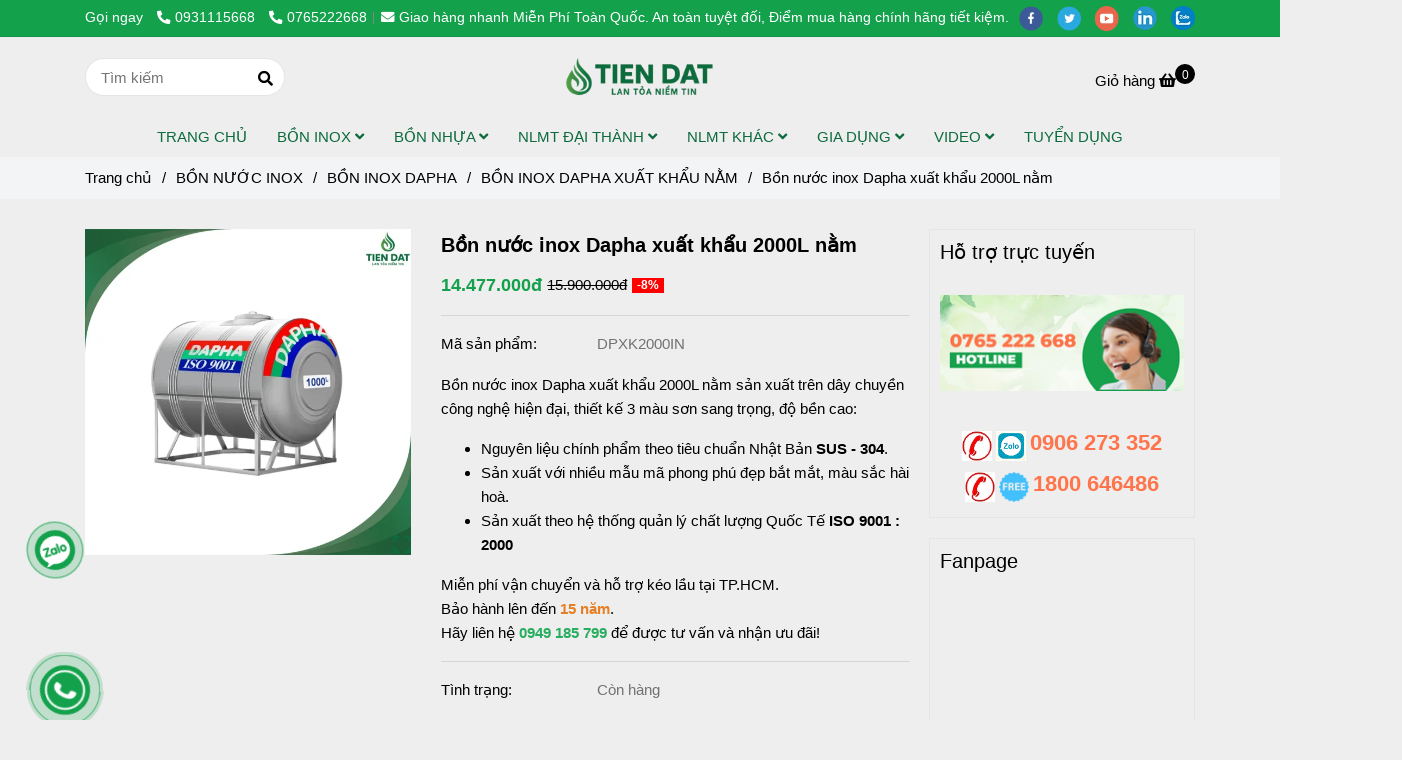

--- FILE ---
content_type: text/html; charset=UTF-8
request_url: https://tiendatvn.com.vn/bon-uoc-inox-dapha-xuat-khau-nam-2000l.html
body_size: 34523
content:
<!DOCTYPE html>
<html lang="vi">
    <head>
        <meta charset="utf-8"><meta http-equiv="X-UA-Compatible" content="IE=edge"><meta name="viewport" content="width=device-width, initial-scale=1"><meta name="csrf-token" content="P6HxaKrsptij0Kod6li9jQtSsdfhbZAkfGoqUZ9y"><link rel="shortcut icon" type="image/x-icon" href="https://media.loveitopcdn.com/2590/thumb/093930-favicon.png"><meta property="fb:app_id" content="" />
        <title>Bồn ước inox Dapha xuất khẩu nằm 2000L </title>
<meta name="keywords" content="bồn ước inox dapha xuất khẩu nằm 2000l, bon uoc inox dapha xuat khau nam 2000l">
<meta name="description" content="Bồn nước inox Dapha 2000l nằm xuất khẩu sản xuất trên dây chuyền công nghệ hiện đại, thiết kế 3 màu sơn sang trọng, độ bền cao, bảo hành 15 năm">
<meta name="robots" content="INDEX,FOLLOW">
<link rel="canonical" href="https://tiendatvn.com.vn/bon-uoc-inox-dapha-xuat-khau-nam-2000l.html"/>
<link rel="alternate" hreflang="vi-vn" href="https://tiendatvn.com.vn/bon-uoc-inox-dapha-xuat-khau-nam-2000l.html"/>
<meta property="og:title" content="Bồn ước inox Dapha xuất khẩu nằm 2000L" />
<meta property="og:description" content="Bồn nước inox Dapha 2000l nằm xuất khẩu sản xuất trên dây chuyền công nghệ hiện đại, thiết kế 3 màu sơn sang trọng, độ bền cao, bảo hành 15 năm" />
<meta property="og:url" content="https://tiendatvn.com.vn/bon-uoc-inox-dapha-xuat-khau-nam-2000l.html" />
<meta property="og:type" content="article" />
<meta property="og:image:alt" content="Bồn ước inox Dapha xuất khẩu nằm 2000L" />
<meta property="og:site_name" content="Nhà phân phối Tiến Đạt" />
<meta property="og:image" content="https://media.loveitopcdn.com/2590/thumb/bon-inox-dapha-xuat-khau-nam.png" />
<meta property="og:image:height" content="300" />
<meta property="og:image:width" content="300" />

<meta name="twitter:title" content="Bồn ước inox Dapha xuất khẩu nằm 2000L" />
<meta name="twitter:description" content="Bồn nước inox Dapha 2000l nằm xuất khẩu sản xuất trên dây chuyền công nghệ hiện đại, thiết kế 3 màu sơn sang trọng, độ bền cao, bảo hành 15 năm" />
        <link rel="dns-prefetch" href="https://static.loveitopcdn.com">
        <link rel="dns-prefetch" href="https://media.loveitopcdn.com">
        <link rel="stylesheet" href="https://static.loveitopcdn.com/plugins/bootstrap-4.3.1/css/bootstrap.min.css" >
        <link rel="stylesheet" href="https://static.loveitopcdn.com/plugins/normalize/normalize.min.css" >
        <link rel="stylesheet" href="https://static.loveitopcdn.com/plugins/jquery-ui/jquery-ui-custom.min.css" >
        <link rel="stylesheet" href="https://static.loveitopcdn.com/themes/base/css/plugin.css?id=494e4ee96c0bcf7666d5" >
        <style>:root{--bg-color:#eeeeee;--bg-color-opacity:#eeeeeec7;--primary-color:#14a14c;--primary-sub-color:#14a14c40;--sub-color:#000000;--line-bottom-menu-color:#00000070;--txt-color:;--txt-sub-color:73;--price-color:#cc0000;--price-sub-color:#cc000073;--breadcrumbs-bg-color:#f2f4f5;--breadcrumbs-txt-color:;--breadcrumbs-height:22px;--link-color:#0d6b3e;--header-bg-color:#ffffff;--header-bgsub-color:#189932;--header-txt-color:#ffffff;--header-txt-color-hover:#38761d;--footer-bg-color:#282828;--footer-txt-color:#fff;--footer-title-color:#ffffff;--menu-bg-color:;--menu-bg-color-mobile:#fff;--sub-menu-bg-color:#14a14c;--menu-bg-active-color:#0d6b3e;--menu-txt-color:#0d6b3e;--menu-txt-child-color:#ffffff;--menu-txt-active-color:#ffffff;--space-between-widget:20px;--space-between-widget-mobile:13.333333333333px;--menu-height:40px;--font-website:'Sans-Serif';--font-size-website:15px;--effect-loading-bg-color:;--effect-loading-color:}</style>
        <link rel="stylesheet" href="https://static.loveitopcdn.com/themes/base/css/common.css?id=9db5c8f13dc1401ddfa9" >
                <link rel="stylesheet" href="https://static.loveitopcdn.com/themes/base3/css/main.css?id=7f25b8636d62910c06a0" >
        <link rel="stylesheet" href="https://static.loveitopcdn.com/themes/base3/css/widgets.css?id=51a768ecead7efac62f7" >
        <link rel="stylesheet" href="https://static.loveitopcdn.com/themes/evo_car/css/style.css?id=2dcd8ee0fe24a2f9b3c4" >
        <link href="https://static.loveitopcdn.com/plugins/fontawesome-free-5.15.3/css/all.min.css" rel="stylesheet">
        <link href="https://static.loveitopcdn.com/plugins/lite-youtube/lite-yt-embed.min.css" rel="stylesheet">
        <link rel="stylesheet" href="https://static.loveitopcdn.com/themes/base/css/loading.css?id=000dbc8cc71ace1cb455"  as="style" onload="this.onload=null;this.rel='stylesheet'" /><link rel="stylesheet" href="https://media.loveitopcdn.com/2590/css/custom.css?v=1715940097"  as="style" onload="this.onload=null;this.rel='stylesheet'" />
                <script src="https://static.loveitopcdn.com/plugins/jquery-3.3.1/jquery.min.js"></script>
        <!--<script>(function(w,d,s,l,i){w[l]=w[l]||[];w[l].push({'gtm.start':-->
<!--new Date().getTime(),event:'gtm.js'});var f=d.getElementsByTagName(s)[0],-->
<!--j=d.createElement(s),dl=l!='dataLayer'?'&l='+l:'';j.async=true;j.src=-->
<!--'https://www.googletagmanager.com/gtm.js?id='+i+dl;f.parentNode.insertBefore(j,f);-->
<!--})(window,document,'script','dataLayer','GTM-W39MX5Z');</script>-->
<script>
window.dataLayer = window.dataLayer || [];
window.dataLayer.push({'gtm.start': new Date().getTime(), event: 'gtm.js'});
</script>
<script data-type="lazy" data-src="https://www.googletagmanager.com/gtm.js?id=GTM-W39MX5Z"></script>
<noscript><iframe src="https://www.googletagmanager.com/ns.html?id=GTM-W39MX5Z"
height="0" width="0" style="display:none;visibility:hidden"></iframe></noscript>

<meta name="google-site-verification" content="bgI0ykt7-Blb_jyurE8lEnzUzosdbtLFnEUyrvO97Vo" />
<meta name="google-site-verification" content="a9ieNjcA_9_pEjbpZsnfIRWv_5EEqaw7y97fuN7iY2s" /><script>
window.addEventListener('DOMContentLoaded', function() {
        (function($) {
     		$(window).scroll(function() {
    
         		 if($(this).scrollTop()>=100){
        
        			 $(".menu-wrap").css({
        			        'position': 'fixed',
                            'top': 0,
                            'left': 0,
                            'right': 0,
                            'z-index': 999,
                        });
        		 }else{
        		     $(".menu-wrap").css({
        			        'position': 'relative',
                        });
        		 }
    		 
    		});
        })(jQuery);
    });
</script>
<meta name="google-site-verification" content="B7uvvQ8UPUSLs3Ikge6myde8IjkozbXEvd-CWzhQTLM" /><meta name="geo.region" content="VN-SG" />
<meta name="geo.placename" content="Thành phố Hồ Chí Minh" />
<meta name="geo.position" content="10.8655808;106.4365471" />
<meta name="ICBM" content="10.8655808;106.4365471" /><script>var layout_product_item='style1';var is_display_rating=0;var wb_token_public='RLgi7T';var wb_setting={'currency': {"unit":"\u0111","rate":1,"thousand_sep":".","decimal_sep":",","decimal":0,"pos":"right"} };var wb_translate={"error_avatar_upload_size":"Dung l\u01b0\u1ee3ng \u1ea3nh kh\u00f4ng v\u01b0\u1ee3t qu\u00e1","error_avatar_upload_file":"Ch\u1ec9 h\u1ed7 tr\u1ee3 c\u00e1c \u0111\u1ecbnh d\u1ea1ng \u1ea3nh .png .jpg .jpeg","add_to_cart":"\u0110\u1eb7t mua","contact":"Li\u00ean h\u1ec7","processing":"\u0110ang x\u1eed l\u00fd...","delete":"X\u00f3a","outstock":"H\u1ebft h\u00e0ng","instock":"C\u00f2n h\u00e0ng","paging_first":"\u0110\u1ea7u","paging_previous":"Tr\u01b0\u1edbc","paging_next":"Ti\u1ebfp","paging_last":"Cu\u1ed1i","progressing":"\u0110ang x\u1eed l\u00fd...","please_enter":"Vui l\u00f2ng nh\u1eadp v\u00e0o Email ho\u1eb7c S\u1ed1 \u0111i\u1ec7n tho\u1ea1i \u0111\u1ec3 \u0111\u0103ng k\u00fd","minimum_order_product":"S\u1ed1 l\u01b0\u1ee3ng mua t\u1ed1i thi\u1ebfu:","text_product":"s\u1ea3n ph\u1ea9m","text_coupon":"M\u00e3 gi\u1ea3m gi\u00e1","text_reduction":"M\u1ee9c gi\u1ea3m","message_danger":"C\u00f3 l\u1ed7i trong qu\u00e1 tr\u00ecnh thao t\u00e1c","message_alert_discount_confirm":"B\u1ea1n c\u00f3 mu\u1ed1n x\u00f3a m\u00e3 gi\u1ea3m gi\u00e1 n\u00e0y kh\u00f4ng?","please_choose_district":"Vui l\u00f2ng ch\u1ecdn Qu\u1eadn \/ Huy\u1ec7n","please_choose_ward":"Vui l\u00f2ng ch\u1ecdn Ph\u01b0\u1eddng \/ X\u00e3","text_remove_coupon":"X\u00f3a m\u00e3 gi\u1ea3m gi\u00e1 n\u00e0y","product_quantity_break_description_value":":price \/ s\u1ea3n ph\u1ea9m (:percent%)","affiliate_id":"","just_days":"Ng\u00e0y","just_months":"Th\u00e1ng","just_years":"N\u0103m","just_hours":"Gi\u1edd","just_minutes":"Ph\u00fat","just_secs":"Gi\u00e2y","menu_readmore":"Xem th\u00eam ...","menu_collapse":"Thu g\u1ecdn","view_product_detail":"Xem chi ti\u1ebft","phone_required":"Vui l\u00f2ng nh\u1eadp s\u1ed1 \u0111i\u1ec7n tho\u1ea1i h\u1ee3p l\u1ec7","text_btn_collapse":"Xem t\u1ea5t c\u1ea3","text_btn_collapsed":"Thu g\u1ecdn","table_of_contents":"M\u1ee5c l\u1ee5c","show":"Hi\u1ec7n","hide":"\u1ea8n"};var wb_language='';var wb_language_default='vi';var wb_routes={"order_fast":"https:\/\/tiendatvn.com.vn\/fast-order","admin_widget":"https:\/\/tiendatvn.com.vn\/admin\/widget","admin_menu":"https:\/\/tiendatvn.com.vn\/admin\/menu","admin_post":"https:\/\/tiendatvn.com.vn\/admin\/post","admin_product":"https:\/\/tiendatvn.com.vn\/admin\/product","admin_setting_website":"https:\/\/tiendatvn.com.vn\/admin\/setting\/website","admin_setting_contact":"https:\/\/tiendatvn.com.vn\/admin\/setting\/contact","admin_setting_product_filter":"https:\/\/tiendatvn.com.vn\/admin\/setting\/product_filter","admin_slider":"https:\/\/tiendatvn.com.vn\/admin\/slider","admin_gallery_image":"https:\/\/tiendatvn.com.vn\/admin\/gallery_image","admin_testimonials":"https:\/\/tiendatvn.com.vn\/admin\/testimonials"}; var addon_smart_feature_menu='';</script><script>var template="product_detail";</script>
        
    <script type="application/ld+json">
        {
          "@context": "https://schema.org/",
          "@type": "Product",
          "name": "Bồn nước inox Dapha xuất khẩu 2000L nằm",
          "image": "https://media.loveitopcdn.com/2590/thumb/bon-inox-dapha-xuat-khau-nam.png",
          "brand": {
            "@type": "Brand",
            "name": "No brand"
          },
          "sku": "DPXK2000IN",
          "mpn": "DPXK2000IN",
          "description": "Bồn nước inox Dapha 2000l nằm xuất khẩu sản xuất trên dây chuyền công nghệ hiện đại, thiết kế 3 màu sơn sang trọng, độ bền cao, bảo hành 15 năm","aggregateRating": {
                "@type": "AggregateRating",
                "ratingValue": 5,
                "ratingCount": 1
            },
            "review": {
                "@type": "Review",
                "reviewRating": {
                    "@type": "Rating",
                    "ratingValue": "5",
                    "bestRating": "5"
                },
                "author": {
                  "@type": "Person",
                  "name": "Google"
                }
            },"offers": {
            "@type": "Offer",
            "priceValidUntil": "2026/01/31",
            "price": "14477000",
            "priceCurrency": "VND",
            "availability": "http://schema.org/InStock",
            "url": "https://tiendatvn.com.vn/bon-uoc-inox-dapha-xuat-khau-nam-2000l.html",
            "hasMerchantReturnPolicy": {
              "@type": "MerchantReturnPolicy",
              "applicableCountry": "VN",
              "returnPolicyCategory": "https://schema.org/MerchantReturnFiniteReturnWindow",
              "merchantReturnDays": 7,
              "returnMethod": "https://schema.org/ReturnByMail",
              "returnFees": "https://schema.org/FreeReturn"
            },
            "shippingDetails": {
              "@type": "OfferShippingDetails",
              "shippingRate": {
                "@type": "MonetaryAmount",
                "value": 0,
                "currency": "VND"
              },
              "shippingDestination": {
                "@type": "DefinedRegion",
                "addressCountry": "VN"
              },
              "deliveryTime": {
                "@type": "ShippingDeliveryTime",
                "handlingTime": {
                  "@type": "QuantitativeValue",
                  "minValue": 0,
                  "maxValue": 1,
                  "unitCode": "DAY"
                },
                "transitTime": {
                  "@type": "QuantitativeValue",
                  "minValue": 1,
                  "maxValue": 5,
                  "unitCode": "DAY"
                }
              }
            }
          }
        }
        </script>    </head>
    <body class="product_detail  mobile-768 title_heading_style1 product_layout_sale_style1 product_layout_item_style1 product_display_btn_1 buttom_layout_style1 sidebar_right gallery_grid menu_fixed_0 menu_style_default layout_full tab_style1 menu_mobile_style1 post-layout-item-style1 ecommerce-1 real-property-">
                                <div class="wrapper clearfix project-layout ">
            <header id="header" >
								<div class="">
				<div class="header-top " style="background-color:#14a14c;">
	<div class="container">
    	            <div class="textAlign-left topbar-left">
                <div class="section-infor-topbar relative">
                	<ul class="info-account line-right">
                                                    <li>
                            	                            		<span class="phone-label">Gọi ngay</span>
                            	                                                                                                            <a href="tel:0931115668">
                                        	<span class="color">
    			                                <i class="fas fa-phone-alt" aria-hidden="true"></i>
    			                            </span>
                                            0931115668
                                        </a>
                                                                                                                                                <a href="tel: 0765222668">
                                        	<span class="color">
    			                                <i class="fas fa-phone-alt" aria-hidden="true"></i>
    			                            </span>
                                             0765222668
                                        </a>
                                                                                                </li>
                                                                        <li>
                            <a href="mailto:Giao hàng nhanh Miễn Phí Toàn Quốc. An toàn tuyệt đối, Điểm mua hàng chính hãng tiết kiệm.">
                                <span class="color">
                                    <i class="fa fa-envelope" aria-hidden="true"></i>
                                </span>
                                Giao hàng nhanh Miễn Phí Toàn Quốc. An toàn tuyệt đối, Điểm mua hàng chính hãng tiết kiệm.
                            </a>
                        </li>
                                            </ul>
                </div>
            </div>
                        <div class="textAlign-right topbar-right">
        	<div class="textAlign-right">
                            <div class="social-header d-inline-block relative">
                                                            <a href="https://www.facebook.com/tiendatvn.com.vn" rel="nofollow" aria-label="facebook" class="float-shadow" target="_blank">
                            <img src="https://static.loveitopcdn.com/themes/base/images/icons-link/icon-facebook.png" alt="facebook" width="24px" height="24px">
                        </a>
                                                                                <a href="https://twitter.com/NPPtiendat" rel="nofollow" aria-label="twitter" class="float-shadow" target="_blank">
                            <img src="https://static.loveitopcdn.com/themes/base/images/icons-link/icon-twitter.png" alt="twitter" width="24px" height="24px">
                        </a>
                                                                                <a href="https://www.youtube.com/c/nhaphanphoitiendat/" rel="nofollow" aria-label="youtube" class="float-shadow" target="_blank">
                            <img src="https://static.loveitopcdn.com/themes/base/images/icons-link/icon-youtube.png" alt="youtube" width="24px" height="24px">
                        </a>
                                                                                                                    <a href="https://www.linkedin.com/in/nhaphanphoitiendat/" rel="nofollow" aria-label="linkedin" class="float-shadow" target="_blank">
                            <img src="https://static.loveitopcdn.com/themes/base/images/icons-link/icon-linkedin.png" alt="linkedin" width="24px" height="24px">
                        </a>
                                                                                <a href="0906273352" rel="nofollow" aria-label="zalo" class="float-shadow" target="_blank">
                            <img src="https://static.loveitopcdn.com/themes/base/images/icons-link/icon-zalo.png" alt="zalo" width="24px" height="24px">
                        </a>
                                                                                                    </div>
                                                        </div>
        </div>
    </div>
</div>

							</div>
										<div class="">
				<link rel="stylesheet" href="https://static.loveitopcdn.com/themes/base3/css/header_center.css?id=11803fd074b5cb1367ac" >
	<style>header .mini-cart3 .mini-cart-number{background-color: #000000 !important; } header .mini-cart3 a{color: #000000 !important;} header .header-container.fixed-ontop .mb-menu li:hover>a, header .header-container.fixed-ontop .mb-menu>li.active>a, header .header-finemarket.fixed-ontop .mega-container:hover .mega-menu-title .h3{ color: #ffffff !important; } @media(min-width: 992px){header .header-container.fixed-ontop .main-nav ul>li>a, header .header-container.fixed-ontop .main-nav .dropdown-menu .title-mega>a, header .header-finemarket.fixed-ontop .mega-container .mega-menu-title .h3{color: #000000 !important;}}
</style>

<div class="d-lg-none header-mobile">
	<div class="header-center header-container no-pd-menu-header " style="">
	<div class="wb-nav-header width-menu-mobile">
		<div class="container">
			<div class="row clearfix center-vertical relative">
				<div class="col-lg-3 col-6 header-logo">
					<a href="https://tiendatvn.com.vn" aria-label="Bồn nước inox Dapha xuất khẩu 2000L nằm" class="logo d-inline-b ">
	<img src="https://media.loveitopcdn.com/2590/thumb/162648-logo-tiendat.png" alt="Nhà phân phối Tiến Đạt" width="100%" height="100%" />
</a>				</div>
				<div class="col-lg-9 col-md-12 col-sm-12 col-12 px-0 px-lg-3 menu-cart center-vertical-nojustify height-menu-fixed">
											<ul class="list-inline-block pull-right pr-lg-3">
		                    			                    <li>
									<form class="search-form" action="https://tiendatvn.com.vn/search/product/autocomplete">
		<input onblur="if (this.value=='') this.placeholder = this.dataset.value" onfocus="this.placeholder = this.dataset.defaultValue" placeholder="Tìm kiếm" value="" data-default-value="Tìm kiếm" data-value="Tìm kiếm" type="text" name="keyword" class="search-box" autocomplete="off">
		<button type="submit"><i class="fas fa-search"></i></button>
	</form>
			                    </li>
		                    		                    			                    <li>
			                    	<div class="mini-cart-box mini-cart3 pull-right">
	<a class="mini-cart-link btn-view-cart" href="https://tiendatvn.com.vn/cart">
		<span class="d-none title_cart">Giỏ hàng</span>
		<i class="fa fa-shopping-basket" aria-hidden="true"></i>
		<span class="d-none title_cart_2">Giỏ hàng</span>
		<span class="mini-cart-number bg-color white total_items">0</span>
	</a>
</div>			                    </li>
		                    		                </ul>
	                	                <a href="https://tiendatvn.com.vn" aria-label="Bồn nước inox Dapha xuất khẩu 2000L nằm" class="logo d-inline-b logo-fixed">
	<img src="https://media.loveitopcdn.com/2590/thumb/162648-logo-tiendat.png" alt="Nhà phân phối Tiến Đạt" width="100%" height="100%" />
</a>					<nav class="main-nav navbar-expand-lg pull-left">
						<div class="btn-toggle-mobile-menu center-vertical">
	<span class="nav-icon toggle-mobile-menu">
		<span></span>
	</span>
	<span class="nav-icon toggle-mobile-menu title-menu">
		<span> MENU </span>
	</span>
</div>					  	<div class="navbar-menu">
					  							  			<div class="section-header-menu">
							<ul class="navbar-nav ml-auto menu-nav mb-menu">
			 				 		 
				<li class="nav-item  default relative  wb-header-menu-item">
					<a class="nav-link " href="https://tiendatvn.com.vn"  aria-label="TRANG CHỦ">
													TRANG CHỦ
																	</a>
									</li>
							 		 
				<li class="nav-item dropdown default   wb-header-menu-item">
					<a class="nav-link " href="https://tiendatvn.com.vn/bon-nuoc-inox/"  aria-label="BỒN INOX">
													BỒN INOX
																			<i class="fas fa-angle-down"></i>
					        <i class="fa fa-plus f-right"></i>
					    					</a>
											<ul class="dropdown-menu sub-menu">
			<li class="nav-item dropdown relative default wb-header-menu-item">
			<a class="nav-link" href="https://tiendatvn.com.vn/bon-nuoc-inox-dai-thanh/"  aria-label="BỒN INOX ĐẠI THÀNH"> BỒN INOX ĐẠI THÀNH
									<i class="fas fa-angle-right"></i>
			        <i class="fa fa-plus f-right"></i>
			    			</a>
							<ul class="dropdown-menu sub-menu">
			<li class="nav-item  relative default wb-header-menu-item">
			<a class="nav-link" href="https://tiendatvn.com.vn/bon-nuoc-inox-dai-thanh-dung/"  aria-label="BỒN INOX ĐẠI THÀNH ĐỨNG"> BỒN INOX ĐẠI THÀNH ĐỨNG
							</a>
					</li>
			<li class="nav-item  relative default wb-header-menu-item">
			<a class="nav-link" href="https://tiendatvn.com.vn/bon-nuoc-inox-dai-thanh-ngang/"  aria-label="BỒN INOX ĐẠI THÀNH NẰM"> BỒN INOX ĐẠI THÀNH NẰM
							</a>
					</li>
			<li class="nav-item  relative default wb-header-menu-item">
			<a class="nav-link" href="https://tiendatvn.com.vn/bon-inox-dai-thanh-gold-dung/"  aria-label="BỒN INOX ĐẠI THÀNH GOLD ĐỨNG"> BỒN INOX ĐẠI THÀNH GOLD ĐỨNG
							</a>
					</li>
			<li class="nav-item  relative default wb-header-menu-item">
			<a class="nav-link" href="https://tiendatvn.com.vn/bon-inox-dai-thanh-gold-ngang/"  aria-label="BỒN INOX ĐẠI THÀNH GOLD NẰM"> BỒN INOX ĐẠI THÀNH GOLD NẰM
							</a>
					</li>
			<li class="nav-item  relative default wb-header-menu-item">
			<a class="nav-link" href="https://tiendatvn.com.vn/bon-nuoc-inox-dai-thanh-sus-316-dung/"  aria-label="BỒN INOX ĐẠI THÀNH SUS 316 ĐỨNG"> BỒN INOX ĐẠI THÀNH SUS 316 ĐỨNG
							</a>
					</li>
			<li class="nav-item  relative default wb-header-menu-item">
			<a class="nav-link" href="https://tiendatvn.com.vn/bon-nuoc-inox-dai-thanh-sus-316-nam/"  aria-label="BỒN INOX ĐẠI THÀNH SUS 316 NẰM"> BỒN INOX ĐẠI THÀNH SUS 316 NẰM
							</a>
					</li>
			<li class="nav-item  relative default wb-header-menu-item">
			<a class="nav-link" href="https://tiendatvn.com.vn/bon-nuoc-cong-nghiep-dai-thanh/"  aria-label="BỒN INOX CÔNG NGHIỆP ĐẠI THÀNH"> BỒN INOX CÔNG NGHIỆP ĐẠI THÀNH
							</a>
					</li>
	</ul>					</li>
			<li class="nav-item dropdown relative default wb-header-menu-item">
			<a class="nav-link" href="https://tiendatvn.com.vn/bon-nuoc-inox-son-ha/"  aria-label="BỒN INOX SƠN HÀ"> BỒN INOX SƠN HÀ
									<i class="fas fa-angle-right"></i>
			        <i class="fa fa-plus f-right"></i>
			    			</a>
							<ul class="dropdown-menu sub-menu">
			<li class="nav-item  relative default wb-header-menu-item">
			<a class="nav-link" href="https://tiendatvn.com.vn/bon-nuoc-inox-son-ha-dung/"  aria-label="BỒN INOX SƠN HÀ ĐỨNG"> BỒN INOX SƠN HÀ ĐỨNG
							</a>
					</li>
			<li class="nav-item  relative default wb-header-menu-item">
			<a class="nav-link" href="https://tiendatvn.com.vn/bon-nuoc-inox-son-ha-nam/"  aria-label="BỒN INOX SƠN HÀ NẰM"> BỒN INOX SƠN HÀ NẰM
							</a>
					</li>
			<li class="nav-item  relative default wb-header-menu-item">
			<a class="nav-link" href="https://tiendatvn.com.vn/bon-inox-son-ha-68-dung/"  aria-label="BỒN INOX SƠN HÀ 68 ĐỨNG"> BỒN INOX SƠN HÀ 68 ĐỨNG
							</a>
					</li>
			<li class="nav-item  relative default wb-header-menu-item">
			<a class="nav-link" href="https://tiendatvn.com.vn/bon-inox-son-ha-68-nam/"  aria-label="BỒN INOX SƠN HÀ 68 NẰM"> BỒN INOX SƠN HÀ 68 NẰM
							</a>
					</li>
			<li class="nav-item  relative default wb-header-menu-item">
			<a class="nav-link" href="https://tiendatvn.com.vn/bon-nuoc-cong-nghiep-son-ha/"  aria-label="BỒN INOX SƠN HÀ CÔNG NGHIỆP"> BỒN INOX SƠN HÀ CÔNG NGHIỆP
							</a>
					</li>
	</ul>					</li>
			<li class="nav-item dropdown relative default wb-header-menu-item">
			<a class="nav-link" href="https://tiendatvn.com.vn/bon-nuoc-inox-toan-my/"  aria-label="BỒN INOX TOÀN MỸ"> BỒN INOX TOÀN MỸ
									<i class="fas fa-angle-right"></i>
			        <i class="fa fa-plus f-right"></i>
			    			</a>
							<ul class="dropdown-menu sub-menu">
			<li class="nav-item  relative default wb-header-menu-item">
			<a class="nav-link" href="https://tiendatvn.com.vn/bon-nuoc-inox-toan-my-dung/"  aria-label="BỒN INOX TOÀN MỸ ĐỨNG"> BỒN INOX TOÀN MỸ ĐỨNG
							</a>
					</li>
			<li class="nav-item  relative default wb-header-menu-item">
			<a class="nav-link" href="https://tiendatvn.com.vn/bon-nuoc-inox-toan-my-nam/"  aria-label="BỒN INOX TOÀN MỸ NẰM"> BỒN INOX TOÀN MỸ NẰM
							</a>
					</li>
			<li class="nav-item  relative default wb-header-menu-item">
			<a class="nav-link" href="https://tiendatvn.com.vn/bon-inox-toan-my-eco-dung/"  aria-label="BỒN INOX TOÀN MỸ ECO ĐỨNG"> BỒN INOX TOÀN MỸ ECO ĐỨNG
							</a>
					</li>
			<li class="nav-item  relative default wb-header-menu-item">
			<a class="nav-link" href="https://tiendatvn.com.vn/bon-inox-toan-my-eco-nam/"  aria-label="BỒN INOX TOÀN MỸ ECO NẰM"> BỒN INOX TOÀN MỸ ECO NẰM
							</a>
					</li>
			<li class="nav-item  relative default wb-header-menu-item">
			<a class="nav-link" href="https://tiendatvn.com.vn/bon-inox-toan-my-smart-dung/"  aria-label="BỒN INOX TOÀN MỸ SMART ĐỨNG"> BỒN INOX TOÀN MỸ SMART ĐỨNG
							</a>
					</li>
			<li class="nav-item  relative default wb-header-menu-item">
			<a class="nav-link" href="https://tiendatvn.com.vn/bon-inox-toan-my-smart-nam/"  aria-label="BỒN INOX TOÀN MỸ SMART NẰM"> BỒN INOX TOÀN MỸ SMART NẰM
							</a>
					</li>
			<li class="nav-item  relative default wb-header-menu-item">
			<a class="nav-link" href="https://tiendatvn.com.vn/bon-nuoc-inox-toan-my-gold-dung/"  aria-label="BỒN INOX TOÀN MỸ GOLD ĐỨNG"> BỒN INOX TOÀN MỸ GOLD ĐỨNG
							</a>
					</li>
			<li class="nav-item  relative default wb-header-menu-item">
			<a class="nav-link" href="https://tiendatvn.com.vn/bon-nuoc-inox-toan-my-gold-nam/"  aria-label="BỒN INOX TOÀN MỸ GOLD NẰM"> BỒN INOX TOÀN MỸ GOLD NẰM
							</a>
					</li>
			<li class="nav-item  relative default wb-header-menu-item">
			<a class="nav-link" href="https://tiendatvn.com.vn/bon-nuoc-inox-truong-tuyen-dung/"  aria-label="BỒN INOX TRƯỜNG TUYỀN ĐỨNG"> BỒN INOX TRƯỜNG TUYỀN ĐỨNG
							</a>
					</li>
			<li class="nav-item  relative default wb-header-menu-item">
			<a class="nav-link" href="https://tiendatvn.com.vn/bon-nuoc-inox-truong-tuyen-nam/"  aria-label="BỒN INOX TRƯỜNG TUYỀN NẰM"> BỒN INOX TRƯỜNG TUYỀN NẰM
							</a>
					</li>
			<li class="nav-item  relative default wb-header-menu-item">
			<a class="nav-link" href="https://tiendatvn.com.vn/bon-nuoc-inox-gia-phat-dung/"  aria-label="BỒN INOX GIA PHÁT ĐỨNG"> BỒN INOX GIA PHÁT ĐỨNG
							</a>
					</li>
			<li class="nav-item  relative default wb-header-menu-item">
			<a class="nav-link" href="https://tiendatvn.com.vn/bon-nuoc-inox-gia-phat-nam/"  aria-label="BỒN INOX GIA PHÁT NẰM"> BỒN INOX GIA PHÁT NẰM
							</a>
					</li>
			<li class="nav-item  relative default wb-header-menu-item">
			<a class="nav-link" href="https://tiendatvn.com.vn/bon-inox-toan-my-cong-nghiep/"  aria-label="BỒN INOX TOÀN MỸ CÔNG NGHIỆP"> BỒN INOX TOÀN MỸ CÔNG NGHIỆP
							</a>
					</li>
	</ul>					</li>
			<li class="nav-item dropdown relative default wb-header-menu-item">
			<a class="nav-link" href="https://tiendatvn.com.vn/bon-inox-tan-thanh/"  aria-label="BỒN INOX TÂN THÀNH"> BỒN INOX TÂN THÀNH
									<i class="fas fa-angle-right"></i>
			        <i class="fa fa-plus f-right"></i>
			    			</a>
							<ul class="dropdown-menu sub-menu">
			<li class="nav-item  relative default wb-header-menu-item">
			<a class="nav-link" href="https://tiendatvn.com.vn/bon-inox-tan-thanh-dung/"  aria-label="BỒN INOX TÂN THÀNH ĐỨNG"> BỒN INOX TÂN THÀNH ĐỨNG
							</a>
					</li>
			<li class="nav-item  relative default wb-header-menu-item">
			<a class="nav-link" href="https://tiendatvn.com.vn/bon-inox-tan-thanh-ngang/"  aria-label="BỒN INOX TÂN THÀNH NẰM"> BỒN INOX TÂN THÀNH NẰM
							</a>
					</li>
	</ul>					</li>
			<li class="nav-item dropdown relative default wb-header-menu-item">
			<a class="nav-link" href="https://tiendatvn.com.vn/bon-inox-hawata/"  aria-label="BỒN INOX HWATA"> BỒN INOX HWATA
									<i class="fas fa-angle-right"></i>
			        <i class="fa fa-plus f-right"></i>
			    			</a>
							<ul class="dropdown-menu sub-menu">
			<li class="nav-item  relative default wb-header-menu-item">
			<a class="nav-link" href="https://tiendatvn.com.vn/bon-nuoc-inox-hwata-dung/"  aria-label="BỒN INOX HWATA ĐỨNG"> BỒN INOX HWATA ĐỨNG
							</a>
					</li>
			<li class="nav-item  relative default wb-header-menu-item">
			<a class="nav-link" href="https://tiendatvn.com.vn/bon-nuoc-inox-hwata-nam/"  aria-label="BỒN INOX HWATA NẰM"> BỒN INOX HWATA NẰM
							</a>
					</li>
	</ul>					</li>
			<li class="nav-item dropdown relative default wb-header-menu-item">
			<a class="nav-link" href="https://tiendatvn.com.vn/bon-nuoc-inox-dapha/"  aria-label="BỒN INOX DAPHA"> BỒN INOX DAPHA
									<i class="fas fa-angle-right"></i>
			        <i class="fa fa-plus f-right"></i>
			    			</a>
							<ul class="dropdown-menu sub-menu">
			<li class="nav-item  relative default wb-header-menu-item">
			<a class="nav-link" href="https://tiendatvn.com.vn/bon-nuoc-inox-dapha-noi-dia/"  aria-label="BỒN INOX DAPHA NỘI ĐỊA ĐỨNG"> BỒN INOX DAPHA NỘI ĐỊA ĐỨNG
							</a>
					</li>
			<li class="nav-item  relative default wb-header-menu-item">
			<a class="nav-link" href="https://tiendatvn.com.vn/bon-nuoc-inox-dapha-noi-dia-nam/"  aria-label="BỒN INOX DAPHA NỘI ĐỊA NẰM"> BỒN INOX DAPHA NỘI ĐỊA NẰM
							</a>
					</li>
			<li class="nav-item  relative default wb-header-menu-item">
			<a class="nav-link" href="https://tiendatvn.com.vn/bon-inox-dapha-cao-cap-dung/"  aria-label="BỒN INOX CAO CẤP DAPHA ĐỨNG"> BỒN INOX CAO CẤP DAPHA ĐỨNG
							</a>
					</li>
			<li class="nav-item  relative default wb-header-menu-item">
			<a class="nav-link" href="https://tiendatvn.com.vn/bon-inox-dapha-cao-cap-nam/"  aria-label="BỒN INOX CAO CẤP DAPHA NẰM"> BỒN INOX CAO CẤP DAPHA NẰM
							</a>
					</li>
			<li class="nav-item  relative default wb-header-menu-item">
			<a class="nav-link" href="https://tiendatvn.com.vn/bon-nuoc-inox-dapha-xuat-khau/"  aria-label="BỒN INOX DAPHA XUẤT KHẨU ĐỨNG"> BỒN INOX DAPHA XUẤT KHẨU ĐỨNG
							</a>
					</li>
			<li class="nav-item  relative default wb-header-menu-item">
			<a class="nav-link" href="https://tiendatvn.com.vn/bon-nuoc-inox-dapha-xuat-khau-nam/"  aria-label="BỒN INOX DAPHA XUẤT KHẨU NẰM"> BỒN INOX DAPHA XUẤT KHẨU NẰM
							</a>
					</li>
	</ul>					</li>
	</ul>									</li>
							 		 
				<li class="nav-item dropdown default   wb-header-menu-item">
					<a class="nav-link " href="https://tiendatvn.com.vn/bon-nuoc-nhua/"  aria-label="BỒN NHỰA">
													BỒN NHỰA
																			<i class="fas fa-angle-down"></i>
					        <i class="fa fa-plus f-right"></i>
					    					</a>
											<ul class="dropdown-menu sub-menu">
			<li class="nav-item dropdown relative default wb-header-menu-item">
			<a class="nav-link" href="https://tiendatvn.com.vn/bon-nuoc-nhua-dai-thanh/"  aria-label="BỒN NHỰA ĐẠI THÀNH"> BỒN NHỰA ĐẠI THÀNH
									<i class="fas fa-angle-right"></i>
			        <i class="fa fa-plus f-right"></i>
			    			</a>
							<ul class="dropdown-menu sub-menu">
			<li class="nav-item  relative default wb-header-menu-item">
			<a class="nav-link" href="https://tiendatvn.com.vn/bon-nhua-dai-thanh-dung/"  aria-label="BỒN NHỰA ĐỨNG"> BỒN NHỰA ĐỨNG
							</a>
					</li>
			<li class="nav-item  relative default wb-header-menu-item">
			<a class="nav-link" href="https://tiendatvn.com.vn/bon-nhua-dai-thanh-nam/"  aria-label="BỒN NHỰA NẰM"> BỒN NHỰA NẰM
							</a>
					</li>
			<li class="nav-item  relative default wb-header-menu-item">
			<a class="nav-link" href="https://tiendatvn.com.vn/bon-nhua-the-he-moi-dai-thanh/"  aria-label="BỒN NHỰA THẾ HỆ MỚI ĐỨNG"> BỒN NHỰA THẾ HỆ MỚI ĐỨNG
							</a>
					</li>
			<li class="nav-item  relative default wb-header-menu-item">
			<a class="nav-link" href="https://tiendatvn.com.vn/bon-nhua-the-he-moi-dai-thanh-nam/"  aria-label="BỒN NHỰA THẾ HỆ MỚI NẰM"> BỒN NHỰA THẾ HỆ MỚI NẰM
							</a>
					</li>
			<li class="nav-item  relative default wb-header-menu-item">
			<a class="nav-link" href="https://tiendatvn.com.vn/bon-nhua-plasman-dung/"  aria-label="BỒN NHỰA PLASMAN ĐỨNG"> BỒN NHỰA PLASMAN ĐỨNG
							</a>
					</li>
			<li class="nav-item  relative default wb-header-menu-item">
			<a class="nav-link" href="https://tiendatvn.com.vn/bon-nhua-plasman-nam/"  aria-label="BỒN NHỰA PLASMAN NẰM"> BỒN NHỰA PLASMAN NẰM
							</a>
					</li>
			<li class="nav-item  relative default wb-header-menu-item">
			<a class="nav-link" href="https://tiendatvn.com.vn/bo-nhua-dai-thanh/"  aria-label="BƠ NHỰA ĐẠI THÀNH"> BƠ NHỰA ĐẠI THÀNH
							</a>
					</li>
			<li class="nav-item  relative default wb-header-menu-item">
			<a class="nav-link" href="https://tiendatvn.com.vn/bon-tu-hoai-dai-thanh/"  aria-label="BỒN TỰ HOẠI ĐẠI THÀNH"> BỒN TỰ HOẠI ĐẠI THÀNH
							</a>
					</li>
	</ul>					</li>
			<li class="nav-item dropdown relative default wb-header-menu-item">
			<a class="nav-link" href="https://tiendatvn.com.vn/bon-nuoc-nhua-son-ha-cao-cap/"  aria-label="BỒN NHỰA SƠN HÀ"> BỒN NHỰA SƠN HÀ
									<i class="fas fa-angle-right"></i>
			        <i class="fa fa-plus f-right"></i>
			    			</a>
							<ul class="dropdown-menu sub-menu">
			<li class="nav-item  relative default wb-header-menu-item">
			<a class="nav-link" href="https://tiendatvn.com.vn/bon-nhua-son-ha-cao-cap-dung/"  aria-label="BỒN NHỰA SƠN HÀ CAO CẤP ĐỨNG"> BỒN NHỰA SƠN HÀ CAO CẤP ĐỨNG
							</a>
					</li>
			<li class="nav-item  relative default wb-header-menu-item">
			<a class="nav-link" href="https://tiendatvn.com.vn/bon-nhua-son-ha-cao-cap-nam/"  aria-label="BỒN NHỰA SƠN HÀ CAO CẤP NẰM"> BỒN NHỰA SƠN HÀ CAO CẤP NẰM
							</a>
					</li>
			<li class="nav-item  relative default wb-header-menu-item">
			<a class="nav-link" href="https://tiendatvn.com.vn/bon-nhua-son-ha-suka-dung/"  aria-label="BỒN NHỰA SƠN HÀ SUKA ĐỨNG"> BỒN NHỰA SƠN HÀ SUKA ĐỨNG
							</a>
					</li>
			<li class="nav-item  relative default wb-header-menu-item">
			<a class="nav-link" href="https://tiendatvn.com.vn/bon-nhua-son-ha-suka-nam/"  aria-label="BỒN NHỰA SƠN HÀ SUKA NẰM"> BỒN NHỰA SƠN HÀ SUKA NẰM
							</a>
					</li>
			<li class="nav-item  relative default wb-header-menu-item">
			<a class="nav-link" href="https://tiendatvn.com.vn/bon-nhua-son-ha-van-da-dung/"  aria-label="BỒN NHỰA SƠN HÀ VÂN ĐÁ ĐỨNG"> BỒN NHỰA SƠN HÀ VÂN ĐÁ ĐỨNG
							</a>
					</li>
			<li class="nav-item  relative default wb-header-menu-item">
			<a class="nav-link" href="https://tiendatvn.com.vn/bon-nhua-son-ha-van-da-nam/"  aria-label="BỒN NHỰA SƠN HÀ VÂN ĐÁ NẰM"> BỒN NHỰA SƠN HÀ VÂN ĐÁ NẰM
							</a>
					</li>
			<li class="nav-item  relative default wb-header-menu-item">
			<a class="nav-link" href="https://tiendatvn.com.vn/bon-nhua-son-ha-khang-khuan-dung/"  aria-label="BỒN NHỰA SƠN HÀ KHÁNG KHUẨN ĐỨNG"> BỒN NHỰA SƠN HÀ KHÁNG KHUẨN ĐỨNG
							</a>
					</li>
			<li class="nav-item  relative default wb-header-menu-item">
			<a class="nav-link" href="https://tiendatvn.com.vn/bon-nhua-son-ha-khang-khuan-nam/"  aria-label="BỒN NHỰA SƠN HÀ KHÁNG KHUẨN NẰM"> BỒN NHỰA SƠN HÀ KHÁNG KHUẨN NẰM
							</a>
					</li>
			<li class="nav-item  relative default wb-header-menu-item">
			<a class="nav-link" href="https://tiendatvn.com.vn/bon-tu-hoai-septic-son-ha/"  aria-label="BỒN TỰ HOẠI SEPTIC SƠN HÀ"> BỒN TỰ HOẠI SEPTIC SƠN HÀ
							</a>
					</li>
			<li class="nav-item  relative default wb-header-menu-item">
			<a class="nav-link" href="https://tiendatvn.com.vn/be-nuoc-ngam/"  aria-label="BỂ NƯỚC NGẦM "> BỂ NƯỚC NGẦM 
							</a>
					</li>
	</ul>					</li>
			<li class="nav-item dropdown relative default wb-header-menu-item">
			<a class="nav-link" href="https://tiendatvn.com.vn/bon-nuoc-nhua-toan-my/"  aria-label="BỒN NHỰA TOÀN MỸ"> BỒN NHỰA TOÀN MỸ
									<i class="fas fa-angle-right"></i>
			        <i class="fa fa-plus f-right"></i>
			    			</a>
							<ul class="dropdown-menu sub-menu">
			<li class="nav-item  relative default wb-header-menu-item">
			<a class="nav-link" href="https://tiendatvn.com.vn/bon-nhua-toan-my-alpha-dung/"  aria-label="BỒN NHỰA TOÀN MỸ ALPHA ĐỨNG"> BỒN NHỰA TOÀN MỸ ALPHA ĐỨNG
							</a>
					</li>
			<li class="nav-item  relative default wb-header-menu-item">
			<a class="nav-link" href="https://tiendatvn.com.vn/bon-nhua-toan-my-alpha-nam/"  aria-label="BỒN NHỰA TOÀN MỸ ALPHA NẰM"> BỒN NHỰA TOÀN MỸ ALPHA NẰM
							</a>
					</li>
			<li class="nav-item  relative default wb-header-menu-item">
			<a class="nav-link" href="https://tiendatvn.com.vn/bon-nhua-toan-my-eco-dung/"  aria-label="BỒN NHỰA TOÀN MỸ ECO ĐỨNG"> BỒN NHỰA TOÀN MỸ ECO ĐỨNG
							</a>
					</li>
			<li class="nav-item  relative default wb-header-menu-item">
			<a class="nav-link" href="https://tiendatvn.com.vn/bon-nhua-toan-my-eco-nam/"  aria-label="BỒN NHỰA TOÀN MỸ ECO NẰM"> BỒN NHỰA TOÀN MỸ ECO NẰM
							</a>
					</li>
			<li class="nav-item  relative default wb-header-menu-item">
			<a class="nav-link" href="https://tiendatvn.com.vn/bon-nhua-truong-tuyen-dung/"  aria-label="BỒN NHỰA TRƯỜNG TUYỀN ĐỨNG"> BỒN NHỰA TRƯỜNG TUYỀN ĐỨNG
							</a>
					</li>
			<li class="nav-item  relative default wb-header-menu-item">
			<a class="nav-link" href="https://tiendatvn.com.vn/bon-nhua-truong-tuyen-nam/"  aria-label="BỒN NHỰA TRƯỜNG TUYỀN NẰM"> BỒN NHỰA TRƯỜNG TUYỀN NẰM
							</a>
					</li>
			<li class="nav-item  relative default wb-header-menu-item">
			<a class="nav-link" href="https://tiendatvn.com.vn/bon-septic-toan-my/"  aria-label="BỒN SEPTIC TOÀN MỸ"> BỒN SEPTIC TOÀN MỸ
							</a>
					</li>
			<li class="nav-item  relative default wb-header-menu-item">
			<a class="nav-link" href="https://tiendatvn.com.vn/be-nuoc-ngam-toan-my/"  aria-label="BỂ NƯỚC NGẦM TOÀN MỸ"> BỂ NƯỚC NGẦM TOÀN MỸ
							</a>
					</li>
	</ul>					</li>
	</ul>									</li>
							 		 
				<li class="nav-item dropdown default relative  wb-header-menu-item">
					<a class="nav-link " href="https://tiendatvn.com.vn/may-nuoc-nong-nang-luong-mat-troi-dai-thanh/"  aria-label="NLMT ĐẠI THÀNH">
													NLMT ĐẠI THÀNH
																			<i class="fas fa-angle-down"></i>
					        <i class="fa fa-plus f-right"></i>
					    					</a>
											<ul class="dropdown-menu sub-menu">
			<li class="nav-item  relative default wb-header-menu-item">
			<a class="nav-link" href="https://tiendatvn.com.vn/may-dai-thanh-gold/"  aria-label="MÁY NLMT ĐẠI THÀNH GOLD"> MÁY NLMT ĐẠI THÀNH GOLD
							</a>
					</li>
			<li class="nav-item  relative default wb-header-menu-item">
			<a class="nav-link" href="https://tiendatvn.com.vn/may-dai-thanh-gold-316/"  aria-label="MÁY NLMT ĐẠI THÀNH GOLD 316"> MÁY NLMT ĐẠI THÀNH GOLD 316
							</a>
					</li>
			<li class="nav-item  relative default wb-header-menu-item">
			<a class="nav-link" href="https://tiendatvn.com.vn/may-nuoc-nong-nang-luong-mat-troi-dai-thanh-f58/"  aria-label="MÁY NLMT ĐẠI THÀNH F58"> MÁY NLMT ĐẠI THÀNH F58
							</a>
					</li>
			<li class="nav-item  relative default wb-header-menu-item">
			<a class="nav-link" href="https://tiendatvn.com.vn/may-nuoc-nong-nang-luong-mat-troi-dai-thanh-f70/"  aria-label="MÁY NLMT ĐẠI THÀNH F70"> MÁY NLMT ĐẠI THÀNH F70
							</a>
					</li>
			<li class="nav-item  relative default wb-header-menu-item">
			<a class="nav-link" href="https://tiendatvn.com.vn/may-nuoc-nong-nang-luong-mat-troi-dai-thanh-vigo-f58/"  aria-label="MÁY NLMT ĐẠI THÀNH VIGO F58"> MÁY NLMT ĐẠI THÀNH VIGO F58
							</a>
					</li>
			<li class="nav-item  relative default wb-header-menu-item">
			<a class="nav-link" href="https://tiendatvn.com.vn/may-nuoc-nong-nang-luong-mat-troi-dai-thanh-vigo-f70/"  aria-label="MÁY NLMT ĐẠI THÀNH VIGO F70"> MÁY NLMT ĐẠI THÀNH VIGO F70
							</a>
					</li>
			<li class="nav-item  relative default wb-header-menu-item">
			<a class="nav-link" href="https://tiendatvn.com.vn/dai-thanh-core/"  aria-label="MÁY NLMT ĐẠI THÀNH CORE"> MÁY NLMT ĐẠI THÀNH CORE
							</a>
					</li>
			<li class="nav-item  relative default wb-header-menu-item">
			<a class="nav-link" href="https://tiendatvn.com.vn/dai-thanh-tam-phang/"  aria-label="MÁY NLMT ĐẠI THÀNH TẤM PHẲNG"> MÁY NLMT ĐẠI THÀNH TẤM PHẲNG
							</a>
					</li>
	</ul>									</li>
							 		 
				<li class="nav-item dropdown default   wb-header-menu-item">
					<a class="nav-link " href="https://tiendatvn.com.vn/may-nuoc-nong-nang-luong-mat-troi/"  aria-label="NLMT KHÁC">
													NLMT KHÁC
																			<i class="fas fa-angle-down"></i>
					        <i class="fa fa-plus f-right"></i>
					    					</a>
											<ul class="dropdown-menu sub-menu">
			<li class="nav-item dropdown relative default wb-header-menu-item">
			<a class="nav-link" href="https://tiendatvn.com.vn/may-nuoc-nong-nang-luong-mat-troi-son-ha/"  aria-label="MÁY NLMT SƠN HÀ"> MÁY NLMT SƠN HÀ
									<i class="fas fa-angle-right"></i>
			        <i class="fa fa-plus f-right"></i>
			    			</a>
							<ul class="dropdown-menu sub-menu">
			<li class="nav-item  relative default wb-header-menu-item">
			<a class="nav-link" href="https://tiendatvn.com.vn/may-nang-luong-mat-troi-son-ha-eco/"  aria-label="MÁY NLMT SƠN HÀ ECO"> MÁY NLMT SƠN HÀ ECO
							</a>
					</li>
			<li class="nav-item  relative default wb-header-menu-item">
			<a class="nav-link" href="https://tiendatvn.com.vn/may-nang-luong-mat-troi-son-ha-gold/"  aria-label="MÁY NLMT SƠN HÀ GOLD"> MÁY NLMT SƠN HÀ GOLD
							</a>
					</li>
			<li class="nav-item  relative default wb-header-menu-item">
			<a class="nav-link" href="https://tiendatvn.com.vn/son-ha-nano/"  aria-label="MÁY NLMT SƠN HÀ NANO"> MÁY NLMT SƠN HÀ NANO
							</a>
					</li>
			<li class="nav-item  relative default wb-header-menu-item">
			<a class="nav-link" href="https://tiendatvn.com.vn/may-nang-luong-mat-troi-son-ha-titan-ong-gold/"  aria-label="MÁY NLMT SƠN HÀ TITAN GOLD"> MÁY NLMT SƠN HÀ TITAN GOLD
							</a>
					</li>
			<li class="nav-item  relative default wb-header-menu-item">
			<a class="nav-link" href="https://tiendatvn.com.vn/may-nang-luong-mat-troi-son-ha-titan/"  aria-label="MÁY NLMT SƠN HÀ TITAN DẦU"> MÁY NLMT SƠN HÀ TITAN DẦU
							</a>
					</li>
			<li class="nav-item  relative default wb-header-menu-item">
			<a class="nav-link" href="https://tiendatvn.com.vn/may-nang-luoong-mat-troi-son-ha-flat-gold/"  aria-label="MÁY NLMT SƠN HÀ FLAT GOLD"> MÁY NLMT SƠN HÀ FLAT GOLD
							</a>
					</li>
	</ul>					</li>
			<li class="nav-item dropdown relative default wb-header-menu-item">
			<a class="nav-link" href="https://tiendatvn.com.vn/may-nuoc-nong-nang-luong-mat-troi-toan-my/"  aria-label="MÁY NLMT TOÀN MỸ"> MÁY NLMT TOÀN MỸ
									<i class="fas fa-angle-right"></i>
			        <i class="fa fa-plus f-right"></i>
			    			</a>
							<ul class="dropdown-menu sub-menu">
			<li class="nav-item  relative default wb-header-menu-item">
			<a class="nav-link" href="https://tiendatvn.com.vn/may-nuoc-nong-nang-luong-mat-troi-toan-my-i304/"  aria-label="MÁY NLMT TOÀN MỸ I304"> MÁY NLMT TOÀN MỸ I304
							</a>
					</li>
			<li class="nav-item  relative default wb-header-menu-item">
			<a class="nav-link" href="https://tiendatvn.com.vn/may-nang-luong-mat-troi-toan-my-elite/"  aria-label="MÁY NLMT TOÀN MỸ I316"> MÁY NLMT TOÀN MỸ I316
							</a>
					</li>
			<li class="nav-item  relative default wb-header-menu-item">
			<a class="nav-link" href="https://tiendatvn.com.vn/may-nuoc-nong-nang-luong-mat-troi-toan-my-nanno/"  aria-label="MÁY NLMT TOÀN MỸ NANO"> MÁY NLMT TOÀN MỸ NANO
							</a>
					</li>
			<li class="nav-item  relative default wb-header-menu-item">
			<a class="nav-link" href="https://tiendatvn.com.vn/may-nlmt-toan-my-solgo/"  aria-label="MÁY NLMT TOÀN MỸ SOLGO"> MÁY NLMT TOÀN MỸ SOLGO
							</a>
					</li>
			<li class="nav-item  relative default wb-header-menu-item">
			<a class="nav-link" href="https://tiendatvn.com.vn/may-nlmt-toan-my-luxsol/"  aria-label="MÁY NLMT TOÀN MỸ LUXSOL"> MÁY NLMT TOÀN MỸ LUXSOL
							</a>
					</li>
			<li class="nav-item  relative default wb-header-menu-item">
			<a class="nav-link" href="https://tiendatvn.com.vn/may-nlmt-toan-my-tam-phang/"  aria-label="MÁY NLMT TOÀN MỸ FLAT GOLD"> MÁY NLMT TOÀN MỸ FLAT GOLD
							</a>
					</li>
	</ul>					</li>
			<li class="nav-item dropdown relative default wb-header-menu-item">
			<a class="nav-link" href="https://tiendatvn.com.vn/may-nuoc-nong-nang-luong-mat-troi-ariston/"  aria-label="MÁY NLMT ARISTON"> MÁY NLMT ARISTON
									<i class="fas fa-angle-right"></i>
			        <i class="fa fa-plus f-right"></i>
			    			</a>
							<ul class="dropdown-menu sub-menu">
			<li class="nav-item  relative default wb-header-menu-item">
			<a class="nav-link" href="https://tiendatvn.com.vn/may-nlmt-ariston-f58/"  aria-label="MÁY NLMT ARISTON F58"> MÁY NLMT ARISTON F58
							</a>
					</li>
			<li class="nav-item  relative default wb-header-menu-item">
			<a class="nav-link" href="https://tiendatvn.com.vn/may-nlmt-ariston-eco-2/"  aria-label="MÁY NLMT ARISTON ECO 2"> MÁY NLMT ARISTON ECO 2
							</a>
					</li>
			<li class="nav-item  relative default wb-header-menu-item">
			<a class="nav-link" href="https://tiendatvn.com.vn/may-nang-luoong-mat-troi-ariston-tam-phang/"  aria-label="MÁY NLMT ARISTON TẤM PHẲNG"> MÁY NLMT ARISTON TẤM PHẲNG
							</a>
					</li>
	</ul>					</li>
			<li class="nav-item dropdown relative default wb-header-menu-item">
			<a class="nav-link" href="https://tiendatvn.com.vn/may-nang-luong-mat-troi-ferroli/"  aria-label="MÁY NLMT FERROLI"> MÁY NLMT FERROLI
									<i class="fas fa-angle-right"></i>
			        <i class="fa fa-plus f-right"></i>
			    			</a>
							<ul class="dropdown-menu sub-menu">
			<li class="nav-item  relative default wb-header-menu-item">
			<a class="nav-link" href="https://tiendatvn.com.vn/may-nlmt-rapido/"  aria-label="MÁY NLMT RAPIDO"> MÁY NLMT RAPIDO
							</a>
					</li>
			<li class="nav-item  relative default wb-header-menu-item">
			<a class="nav-link" href="https://tiendatvn.com.vn/may-nlmt-rapido-ong-dau/"  aria-label="MÁY NLMT RAPIDO ỐNG DẦU"> MÁY NLMT RAPIDO ỐNG DẦU
							</a>
					</li>
			<li class="nav-item  relative default wb-header-menu-item">
			<a class="nav-link" href="https://tiendatvn.com.vn/may-nlmt-rapido-trendy/"  aria-label="MÁY NLMT RAPIDO TRENDY"> MÁY NLMT RAPIDO TRENDY
							</a>
					</li>
			<li class="nav-item  relative default wb-header-menu-item">
			<a class="nav-link" href="https://tiendatvn.com.vn/may-nlmt-ferroli-tam-phang/"  aria-label="MÁY NLMT FERROLI TẤM PHẲNG"> MÁY NLMT FERROLI TẤM PHẲNG
							</a>
					</li>
	</ul>					</li>
			<li class="nav-item dropdown relative default wb-header-menu-item">
			<a class="nav-link" href="https://tiendatvn.com.vn/may-nang-luong-mat-troi-hwata/"  aria-label="MÁY NLMT HWATA"> MÁY NLMT HWATA
									<i class="fas fa-angle-right"></i>
			        <i class="fa fa-plus f-right"></i>
			    			</a>
							<ul class="dropdown-menu sub-menu">
			<li class="nav-item  relative default wb-header-menu-item">
			<a class="nav-link" href="https://tiendatvn.com.vn/may-nang-luong-mat-troi-hwata-304/"  aria-label="MÁY NLMT HWATA 304"> MÁY NLMT HWATA 304
							</a>
					</li>
			<li class="nav-item  relative default wb-header-menu-item">
			<a class="nav-link" href="https://tiendatvn.com.vn/may-nang-luong-mat-troi-hwata-ppr/"  aria-label="MÁY NLMT HWATA PPR"> MÁY NLMT HWATA PPR
							</a>
					</li>
			<li class="nav-item  relative default wb-header-menu-item">
			<a class="nav-link" href="https://tiendatvn.com.vn/may-nang-luong-mat-troi-hwata-tam-phang/"  aria-label="MÁY NLMT HWATA TẤM PHẲNG"> MÁY NLMT HWATA TẤM PHẲNG
							</a>
					</li>
	</ul>					</li>
			<li class="nav-item  relative default wb-header-menu-item">
			<a class="nav-link" href="https://tiendatvn.com.vn/may-nuoc-nong-nang-luong-mat-troi-binh-minh/"  aria-label="MÁY NLMT BÌNH MINH"> MÁY NLMT BÌNH MINH
							</a>
					</li>
			<li class="nav-item  relative default wb-header-menu-item">
			<a class="nav-link" href="https://tiendatvn.com.vn/may-nang-luong-mat-troi-dapha/"  aria-label="MÁY NLMT DAPHA"> MÁY NLMT DAPHA
							</a>
					</li>
			<li class="nav-item dropdown relative default wb-header-menu-item">
			<a class="nav-link" href="https://tiendatvn.com.vn/megasun/"  aria-label="MÁY NLMT MEGASUN"> MÁY NLMT MEGASUN
									<i class="fas fa-angle-right"></i>
			        <i class="fa fa-plus f-right"></i>
			    			</a>
							<ul class="dropdown-menu sub-menu">
			<li class="nav-item  relative default wb-header-menu-item">
			<a class="nav-link" href="https://tiendatvn.com.vn/may-nuoc-nong-nang-luong-mat-troi-megasun-dong-kae/"  aria-label="MÁY NLMT MEGASUN KAE"> MÁY NLMT MEGASUN KAE
							</a>
					</li>
			<li class="nav-item  relative default wb-header-menu-item">
			<a class="nav-link" href="https://tiendatvn.com.vn/may-nuoc-nong-nang-luong-mat-troi-megasun-dong-kss/"  aria-label="MÁY NLMT MEGASUN KSS"> MÁY NLMT MEGASUN KSS
							</a>
					</li>
			<li class="nav-item  relative default wb-header-menu-item">
			<a class="nav-link" href="https://tiendatvn.com.vn/may-nuoc-nong-nang-luong-mat-troi-megasun-dong-kaa-n/"  aria-label="MÁY NLMT MEGASUN KAA-N"> MÁY NLMT MEGASUN KAA-N
							</a>
					</li>
			<li class="nav-item  relative default wb-header-menu-item">
			<a class="nav-link" href="https://tiendatvn.com.vn/may-nuoc-nong-nang-luong-mat-troi-megasun-kas-super/"  aria-label="MÁY NLMT MEGASUN KAS-SUPER"> MÁY NLMT MEGASUN KAS-SUPER
							</a>
					</li>
	</ul>					</li>
			<li class="nav-item dropdown relative default wb-header-menu-item">
			<a class="nav-link" href="https://tiendatvn.com.vn/may-nang-luong-mat-troi-kangaroo/"  aria-label="MÁY NLMT KANGAROO"> MÁY NLMT KANGAROO
									<i class="fas fa-angle-right"></i>
			        <i class="fa fa-plus f-right"></i>
			    			</a>
							<ul class="dropdown-menu sub-menu">
			<li class="nav-item  relative default wb-header-menu-item">
			<a class="nav-link" href="https://tiendatvn.com.vn/may-nuoc-nong-nang-luong-mat-troi-kangaroo-pt/"  aria-label="MÁY NLMT KANGAROO PT"> MÁY NLMT KANGAROO PT
							</a>
					</li>
			<li class="nav-item  relative default wb-header-menu-item">
			<a class="nav-link" href="https://tiendatvn.com.vn/may-nuoc-nong-nang-luong-mat-troi-kangaroo-di/"  aria-label="MÁY NLMT KANGAROO DI"> MÁY NLMT KANGAROO DI
							</a>
					</li>
	</ul>					</li>
	</ul>									</li>
							 		 
				<li class="nav-item dropdown default   wb-header-menu-item">
					<a class="nav-link " href="https://tiendatvn.com.vn/san-pham/"  aria-label="GIA DỤNG">
													GIA DỤNG
																			<i class="fas fa-angle-down"></i>
					        <i class="fa fa-plus f-right"></i>
					    					</a>
											<ul class="dropdown-menu sub-menu">
			<li class="nav-item dropdown relative default wb-header-menu-item">
			<a class="nav-link" href="https://tiendatvn.com.vn/thiet-bi-bep/"  aria-label="THIẾT BỊ BẾP"> THIẾT BỊ BẾP
									<i class="fas fa-angle-right"></i>
			        <i class="fa fa-plus f-right"></i>
			    			</a>
							<ul class="dropdown-menu sub-menu">
			<li class="nav-item  relative default wb-header-menu-item">
			<a class="nav-link" href="https://tiendatvn.com.vn/bep-tu/"  aria-label="BẾP TỪ - HỒNG NGOẠI"> BẾP TỪ - HỒNG NGOẠI
							</a>
					</li>
			<li class="nav-item  relative default wb-header-menu-item">
			<a class="nav-link" href="https://tiendatvn.com.vn/lo-nuong/"  aria-label="LÒ NƯỚNG"> LÒ NƯỚNG
							</a>
					</li>
			<li class="nav-item  relative default wb-header-menu-item">
			<a class="nav-link" href="https://tiendatvn.com.vn/may-hut-mui/"  aria-label="MÁY HÚT MÙI"> MÁY HÚT MÙI
							</a>
					</li>
			<li class="nav-item  relative default wb-header-menu-item">
			<a class="nav-link" href="https://tiendatvn.com.vn/noi-com-dien-tu/"  aria-label="NỒI CƠM ĐIỆN TỬ"> NỒI CƠM ĐIỆN TỬ
							</a>
					</li>
			<li class="nav-item  relative default wb-header-menu-item">
			<a class="nav-link" href="https://tiendatvn.com.vn/noi-xooang-chao/"  aria-label="NỒI XOOANG CHẢO"> NỒI XOOANG CHẢO
							</a>
					</li>
			<li class="nav-item  relative default wb-header-menu-item">
			<a class="nav-link" href="https://tiendatvn.com.vn/noi-chien-khong-dau/"  aria-label="NỒI CHIÊN KHÔNG DẦU"> NỒI CHIÊN KHÔNG DẦU
							</a>
					</li>
			<li class="nav-item  relative default wb-header-menu-item">
			<a class="nav-link" href="https://tiendatvn.com.vn/may-ep-xay-lam-sua/"  aria-label="MÁY ÉP - XAY - LÀM SỮA"> MÁY ÉP - XAY - LÀM SỮA
							</a>
					</li>
	</ul>					</li>
			<li class="nav-item dropdown relative default wb-header-menu-item">
			<a class="nav-link" href="https://tiendatvn.com.vn/dien-gia-dung/"  aria-label="ĐIỆN GIA DỤNG"> ĐIỆN GIA DỤNG
									<i class="fas fa-angle-right"></i>
			        <i class="fa fa-plus f-right"></i>
			    			</a>
							<ul class="dropdown-menu sub-menu">
			<li class="nav-item  relative default wb-header-menu-item">
			<a class="nav-link" href="https://tiendatvn.com.vn/quat/"  aria-label="QUẠT"> QUẠT
							</a>
					</li>
			<li class="nav-item  relative default wb-header-menu-item">
			<a class="nav-link" href="https://tiendatvn.com.vn/thiet-bi-don-dep/"  aria-label="THIẾT BỊ DỌN DẸP"> THIẾT BỊ DỌN DẸP
							</a>
					</li>
			<li class="nav-item  relative default wb-header-menu-item">
			<a class="nav-link" href="https://tiendatvn.com.vn/thiet-bi-cham-soc-suc-khoe/"  aria-label="THIẾT BỊ CHĂM SÓC SỨC KHỎE"> THIẾT BỊ CHĂM SÓC SỨC KHỎE
							</a>
					</li>
	</ul>					</li>
			<li class="nav-item dropdown relative default wb-header-menu-item">
			<a class="nav-link" href="https://tiendatvn.com.vn/binh-nuoc-nong-dien/"  aria-label="BÌNH NƯỚC NÓNG ĐIỆN"> BÌNH NƯỚC NÓNG ĐIỆN
									<i class="fas fa-angle-right"></i>
			        <i class="fa fa-plus f-right"></i>
			    			</a>
							<ul class="dropdown-menu sub-menu">
			<li class="nav-item dropdown relative default wb-header-menu-item">
			<a class="nav-link" href="https://tiendatvn.com.vn/binh-nuoc-nong-ferroli/"  aria-label="BÌNH NƯỚC NÓNG FERROLI"> BÌNH NƯỚC NÓNG FERROLI
									<i class="fas fa-angle-right"></i>
			        <i class="fa fa-plus f-right"></i>
			    			</a>
							<ul class="dropdown-menu sub-menu">
			<li class="nav-item  relative default wb-header-menu-item">
			<a class="nav-link" href="https://tiendatvn.com.vn/binh-nuoc-nong-rapido/"  aria-label="BÌNH NƯỚC NÓNG RAPIDO"> BÌNH NƯỚC NÓNG RAPIDO
							</a>
					</li>
			<li class="nav-item  relative default wb-header-menu-item">
			<a class="nav-link" href="https://tiendatvn.com.vn/binh-nuoc-nong-ferroli-truc-tiep/"  aria-label="BÌNH NƯỚC NÓNG FERROLI TRỰC TIẾP"> BÌNH NƯỚC NÓNG FERROLI TRỰC TIẾP
							</a>
					</li>
			<li class="nav-item  relative default wb-header-menu-item">
			<a class="nav-link" href="https://tiendatvn.com.vn/binh-nuoc-nong-ferroli-gian-tiep/"  aria-label="BÌNH NƯỚC NÓNG FERROLI GIÁN TIẾP"> BÌNH NƯỚC NÓNG FERROLI GIÁN TIẾP
							</a>
					</li>
	</ul>					</li>
			<li class="nav-item dropdown relative default wb-header-menu-item">
			<a class="nav-link" href="https://tiendatvn.com.vn/binh-nuoc-nong-ariston/"  aria-label="BÌNH NƯỚC NÓNG ARISTON"> BÌNH NƯỚC NÓNG ARISTON
									<i class="fas fa-angle-right"></i>
			        <i class="fa fa-plus f-right"></i>
			    			</a>
							<ul class="dropdown-menu sub-menu">
			<li class="nav-item  relative default wb-header-menu-item">
			<a class="nav-link" href="https://tiendatvn.com.vn/binh-nuoc-nong-ariston-truc-tiep/"  aria-label="BÌNH NƯỚC NÓNG ARISTON TRỰC TIẾP"> BÌNH NƯỚC NÓNG ARISTON TRỰC TIẾP
							</a>
					</li>
			<li class="nav-item  relative default wb-header-menu-item">
			<a class="nav-link" href="https://tiendatvn.com.vn/binh-nuoc-nong-ariston-gian-tiep/"  aria-label="BÌNH NƯỚC NÓNG ARISTON GIÁN TIẾP"> BÌNH NƯỚC NÓNG ARISTON GIÁN TIẾP
							</a>
					</li>
	</ul>					</li>
	</ul>					</li>
			<li class="nav-item dropdown relative default wb-header-menu-item">
			<a class="nav-link" href="https://tiendatvn.com.vn/chau-rua-inox/"  aria-label="CHẬU RỬA INOX"> CHẬU RỬA INOX
									<i class="fas fa-angle-right"></i>
			        <i class="fa fa-plus f-right"></i>
			    			</a>
							<ul class="dropdown-menu sub-menu">
			<li class="nav-item  relative default wb-header-menu-item">
			<a class="nav-link" href="https://tiendatvn.com.vn/chau-rua-inox-son-ha-265/"  aria-label="CHẬU RỬA INOX SƠN HÀ"> CHẬU RỬA INOX SƠN HÀ
							</a>
					</li>
			<li class="nav-item  relative default wb-header-menu-item">
			<a class="nav-link" href="https://tiendatvn.com.vn/chau-rua-inox-hwata/"  aria-label="CHẬU RỬA INOX HWATA"> CHẬU RỬA INOX HWATA
							</a>
					</li>
			<li class="nav-item  relative default wb-header-menu-item">
			<a class="nav-link" href="https://tiendatvn.com.vn/chau-rua-inox-toan-my/"  aria-label="CHẬU RỬA INOX TOÀN MỸ"> CHẬU RỬA INOX TOÀN MỸ
							</a>
					</li>
			<li class="nav-item  relative default wb-header-menu-item">
			<a class="nav-link" href="https://tiendatvn.com.vn/chau-rua-inox-dai-thanh/"  aria-label="CHẬU RỬA INOX ĐẠI THÀNH"> CHẬU RỬA INOX ĐẠI THÀNH
							</a>
					</li>
			<li class="nav-item  relative default wb-header-menu-item">
			<a class="nav-link" href="https://tiendatvn.com.vn/chau-rua-inox-rapido/"  aria-label="CHẬU RỬA INOX RAPIDO"> CHẬU RỬA INOX RAPIDO
							</a>
					</li>
	</ul>					</li>
			<li class="nav-item dropdown relative default wb-header-menu-item">
			<a class="nav-link" href="https://tiendatvn.com.vn/bon-cau/"  aria-label="BỒN CẦU"> BỒN CẦU
									<i class="fas fa-angle-right"></i>
			        <i class="fa fa-plus f-right"></i>
			    			</a>
							<ul class="dropdown-menu sub-menu">
			<li class="nav-item  relative default wb-header-menu-item">
			<a class="nav-link" href="https://tiendatvn.com.vn/bon-cau-hwata/"  aria-label="BỒN CẦU HWATA"> BỒN CẦU HWATA
							</a>
					</li>
			<li class="nav-item dropdown relative default wb-header-menu-item">
			<a class="nav-link" href="https://tiendatvn.com.vn/bon-cau-inax/"  aria-label="BỒN CẦU INAX"> BỒN CẦU INAX
									<i class="fas fa-angle-right"></i>
			        <i class="fa fa-plus f-right"></i>
			    			</a>
							<ul class="dropdown-menu sub-menu">
			<li class="nav-item  relative default wb-header-menu-item">
			<a class="nav-link" href="https://tiendatvn.com.vn/bon-cau-inax-2-khoi/"  aria-label="BỒN CẦU 2 KHỐI"> BỒN CẦU 2 KHỐI
							</a>
					</li>
			<li class="nav-item  relative default wb-header-menu-item">
			<a class="nav-link" href="https://tiendatvn.com.vn/bon-cau-inax-1-khoi/"  aria-label="BỒN CẦU 1 KHỐI"> BỒN CẦU 1 KHỐI
							</a>
					</li>
	</ul>					</li>
			<li class="nav-item dropdown relative default wb-header-menu-item">
			<a class="nav-link" href="https://tiendatvn.com.vn/bon-cau-viglacera/"  aria-label="BỒN CẦU VIGLACERA"> BỒN CẦU VIGLACERA
									<i class="fas fa-angle-right"></i>
			        <i class="fa fa-plus f-right"></i>
			    			</a>
							<ul class="dropdown-menu sub-menu">
			<li class="nav-item  relative default wb-header-menu-item">
			<a class="nav-link" href="https://tiendatvn.com.vn/bon-cau-ket-lien-viglacera/"  aria-label="BỒN CẦU KÉT LIỀN"> BỒN CẦU KÉT LIỀN
							</a>
					</li>
			<li class="nav-item  relative default wb-header-menu-item">
			<a class="nav-link" href="https://tiendatvn.com.vn/bon-cau-ket-roi-viglacera/"  aria-label="BỒN CẦU KÉT RỜI"> BỒN CẦU KÉT RỜI
							</a>
					</li>
	</ul>					</li>
	</ul>					</li>
			<li class="nav-item  relative default wb-header-menu-item">
			<a class="nav-link" href="https://tiendatvn.com.vn/voi-sen-nong-lanh-dai-thanh/"  aria-label="VÒI SEN NÓNG LẠNH ĐẠI THÀNH"> VÒI SEN NÓNG LẠNH ĐẠI THÀNH
							</a>
					</li>
			<li class="nav-item  relative default wb-header-menu-item">
			<a class="nav-link" href="https://tiendatvn.com.vn/ong-nuoc-nong-dai-thanh-ppr/"  aria-label="ỐNG NƯỚC NÓNG ĐẠI THÀNH PPR"> ỐNG NƯỚC NÓNG ĐẠI THÀNH PPR
							</a>
					</li>
	</ul>									</li>
							 		 
				<li class="nav-item dropdown default relative  wb-header-menu-item">
					<a class="nav-link " href="https://tiendatvn.com.vn/video/"  aria-label="VIDEO">
													VIDEO
																			<i class="fas fa-angle-down"></i>
					        <i class="fa fa-plus f-right"></i>
					    					</a>
											<ul class="dropdown-menu sub-menu">
			<li class="nav-item  relative default wb-header-menu-item">
			<a class="nav-link" href="https://tiendatvn.com.vn/tin-tuc-tu-van/"  aria-label="TIN TỨC"> TIN TỨC
							</a>
					</li>
	</ul>									</li>
							 		 
				<li class="nav-item  default relative  wb-header-menu-item">
					<a class="nav-link " href="https://tiendatvn.com.vn/tuyen-dung/"  aria-label="TUYỂN DỤNG">
													TUYỂN DỤNG
																	</a>
									</li>
							</ul>
			</div>

					  							  							  									<div class="textAlign-right">
                            <div class="social-header d-inline-block relative">
                                                            <a href="https://www.facebook.com/tiendatvn.com.vn" rel="nofollow" aria-label="facebook" class="float-shadow" target="_blank">
                            <img src="https://static.loveitopcdn.com/themes/base/images/icons-link/icon-facebook.png" alt="facebook" width="24px" height="24px">
                        </a>
                                                                                <a href="https://twitter.com/NPPtiendat" rel="nofollow" aria-label="twitter" class="float-shadow" target="_blank">
                            <img src="https://static.loveitopcdn.com/themes/base/images/icons-link/icon-twitter.png" alt="twitter" width="24px" height="24px">
                        </a>
                                                                                <a href="https://www.youtube.com/c/nhaphanphoitiendat/" rel="nofollow" aria-label="youtube" class="float-shadow" target="_blank">
                            <img src="https://static.loveitopcdn.com/themes/base/images/icons-link/icon-youtube.png" alt="youtube" width="24px" height="24px">
                        </a>
                                                                                                                    <a href="https://www.linkedin.com/in/nhaphanphoitiendat/" rel="nofollow" aria-label="linkedin" class="float-shadow" target="_blank">
                            <img src="https://static.loveitopcdn.com/themes/base/images/icons-link/icon-linkedin.png" alt="linkedin" width="24px" height="24px">
                        </a>
                                                                                <a href="0906273352" rel="nofollow" aria-label="zalo" class="float-shadow" target="_blank">
                            <img src="https://static.loveitopcdn.com/themes/base/images/icons-link/icon-zalo.png" alt="zalo" width="24px" height="24px">
                        </a>
                                                                                                    </div>
                                                        </div>
					  	</div>
					</nav>
				</div>
			</div>
		</div>
	</div>
</div>
</div>
<div class="d-none d-lg-block header-desktop">
	<div class="header-center header-container no-pd-menu-header" style="">
	<div class="wb-main-header">
		<div class="container">
			<div class="row clearfix">
				<div class="col-lg-12 col-md-12 col-sm-12 col-12">
					<div class="row center-vertical">
						<div class="col-lg-4 col-12 search-left">
															<form class="search-form" action="https://tiendatvn.com.vn/search/product/autocomplete">
		<input onblur="if (this.value=='') this.placeholder = this.dataset.value" onfocus="this.placeholder = this.dataset.defaultValue" placeholder="Tìm kiếm" value="" data-default-value="Tìm kiếm" data-value="Tìm kiếm" type="text" name="keyword" class="search-box" autocomplete="off">
		<button type="submit"><i class="fas fa-search"></i></button>
	</form>
													</div>
						<div class="col-lg-4 col-12 logo-center header-logo">
							<a href="https://tiendatvn.com.vn" aria-label="Bồn nước inox Dapha xuất khẩu 2000L nằm" class="logo d-inline-b ">
	<img src="https://media.loveitopcdn.com/2590/thumb/162648-logo-tiendat.png" alt="Nhà phân phối Tiến Đạt" width="100%" height="100%" />
</a>						</div>
						<div class="col-lg-4 col-12 cart-right">
															<div class="mini-cart-box mini-cart3 pull-right">
	<a class="mini-cart-link btn-view-cart" href="https://tiendatvn.com.vn/cart">
		<span class="d-none title_cart">Giỏ hàng</span>
		<i class="fa fa-shopping-basket" aria-hidden="true"></i>
		<span class="d-none title_cart_2">Giỏ hàng</span>
		<span class="mini-cart-number bg-color white total_items">0</span>
	</a>
</div>													</div>
					</div>
				</div>
			</div>
		</div>
	</div>
	<div class="wb-nav-header width-menu-mobile">
		<div class="container">
			<div class="row clearfix">
				<div class="col-lg-12 col-md-12 col-sm-12 col-12 px-lg-3 menu-cart height-menu-fixed center-vertical">
					<div class="header-logo">
						<a href="https://tiendatvn.com.vn" aria-label="Bồn nước inox Dapha xuất khẩu 2000L nằm" class="logo d-inline-b ">
	<img src="https://media.loveitopcdn.com/2590/thumb/162648-logo-tiendat.png" alt="Nhà phân phối Tiến Đạt" width="100%" height="100%" />
</a>					</div>
					<a href="https://tiendatvn.com.vn" aria-label="Bồn nước inox Dapha xuất khẩu 2000L nằm" class="logo d-inline-b logo-fixed">
	<img src="https://media.loveitopcdn.com/2590/thumb/162648-logo-tiendat.png" alt="Nhà phân phối Tiến Đạt" width="100%" height="100%" />
</a>					<nav class="main-nav navbar-expand-lg">
						<div class="btn-toggle-mobile-menu center-vertical">
	<span class="nav-icon toggle-mobile-menu">
		<span></span>
	</span>
	<span class="nav-icon toggle-mobile-menu title-menu">
		<span> MENU </span>
	</span>
</div>					  	<div class="navbar-menu">
						  	<div class="section-header-menu">
							<ul class="navbar-nav ml-auto menu-nav mb-menu">
			 				 		 
				<li class="nav-item  default relative  wb-header-menu-item">
					<a class="nav-link " href="https://tiendatvn.com.vn"  aria-label="TRANG CHỦ">
													TRANG CHỦ
																	</a>
									</li>
							 		 
				<li class="nav-item dropdown default   wb-header-menu-item">
					<a class="nav-link " href="https://tiendatvn.com.vn/bon-nuoc-inox/"  aria-label="BỒN INOX">
													BỒN INOX
																			<i class="fas fa-angle-down"></i>
					        <i class="fa fa-plus f-right"></i>
					    					</a>
											<ul class="dropdown-menu sub-menu">
			<li class="nav-item dropdown relative default wb-header-menu-item">
			<a class="nav-link" href="https://tiendatvn.com.vn/bon-nuoc-inox-dai-thanh/"  aria-label="BỒN INOX ĐẠI THÀNH"> BỒN INOX ĐẠI THÀNH
									<i class="fas fa-angle-right"></i>
			        <i class="fa fa-plus f-right"></i>
			    			</a>
							<ul class="dropdown-menu sub-menu">
			<li class="nav-item  relative default wb-header-menu-item">
			<a class="nav-link" href="https://tiendatvn.com.vn/bon-nuoc-inox-dai-thanh-dung/"  aria-label="BỒN INOX ĐẠI THÀNH ĐỨNG"> BỒN INOX ĐẠI THÀNH ĐỨNG
							</a>
					</li>
			<li class="nav-item  relative default wb-header-menu-item">
			<a class="nav-link" href="https://tiendatvn.com.vn/bon-nuoc-inox-dai-thanh-ngang/"  aria-label="BỒN INOX ĐẠI THÀNH NẰM"> BỒN INOX ĐẠI THÀNH NẰM
							</a>
					</li>
			<li class="nav-item  relative default wb-header-menu-item">
			<a class="nav-link" href="https://tiendatvn.com.vn/bon-inox-dai-thanh-gold-dung/"  aria-label="BỒN INOX ĐẠI THÀNH GOLD ĐỨNG"> BỒN INOX ĐẠI THÀNH GOLD ĐỨNG
							</a>
					</li>
			<li class="nav-item  relative default wb-header-menu-item">
			<a class="nav-link" href="https://tiendatvn.com.vn/bon-inox-dai-thanh-gold-ngang/"  aria-label="BỒN INOX ĐẠI THÀNH GOLD NẰM"> BỒN INOX ĐẠI THÀNH GOLD NẰM
							</a>
					</li>
			<li class="nav-item  relative default wb-header-menu-item">
			<a class="nav-link" href="https://tiendatvn.com.vn/bon-nuoc-inox-dai-thanh-sus-316-dung/"  aria-label="BỒN INOX ĐẠI THÀNH SUS 316 ĐỨNG"> BỒN INOX ĐẠI THÀNH SUS 316 ĐỨNG
							</a>
					</li>
			<li class="nav-item  relative default wb-header-menu-item">
			<a class="nav-link" href="https://tiendatvn.com.vn/bon-nuoc-inox-dai-thanh-sus-316-nam/"  aria-label="BỒN INOX ĐẠI THÀNH SUS 316 NẰM"> BỒN INOX ĐẠI THÀNH SUS 316 NẰM
							</a>
					</li>
			<li class="nav-item  relative default wb-header-menu-item">
			<a class="nav-link" href="https://tiendatvn.com.vn/bon-nuoc-cong-nghiep-dai-thanh/"  aria-label="BỒN INOX CÔNG NGHIỆP ĐẠI THÀNH"> BỒN INOX CÔNG NGHIỆP ĐẠI THÀNH
							</a>
					</li>
	</ul>					</li>
			<li class="nav-item dropdown relative default wb-header-menu-item">
			<a class="nav-link" href="https://tiendatvn.com.vn/bon-nuoc-inox-son-ha/"  aria-label="BỒN INOX SƠN HÀ"> BỒN INOX SƠN HÀ
									<i class="fas fa-angle-right"></i>
			        <i class="fa fa-plus f-right"></i>
			    			</a>
							<ul class="dropdown-menu sub-menu">
			<li class="nav-item  relative default wb-header-menu-item">
			<a class="nav-link" href="https://tiendatvn.com.vn/bon-nuoc-inox-son-ha-dung/"  aria-label="BỒN INOX SƠN HÀ ĐỨNG"> BỒN INOX SƠN HÀ ĐỨNG
							</a>
					</li>
			<li class="nav-item  relative default wb-header-menu-item">
			<a class="nav-link" href="https://tiendatvn.com.vn/bon-nuoc-inox-son-ha-nam/"  aria-label="BỒN INOX SƠN HÀ NẰM"> BỒN INOX SƠN HÀ NẰM
							</a>
					</li>
			<li class="nav-item  relative default wb-header-menu-item">
			<a class="nav-link" href="https://tiendatvn.com.vn/bon-inox-son-ha-68-dung/"  aria-label="BỒN INOX SƠN HÀ 68 ĐỨNG"> BỒN INOX SƠN HÀ 68 ĐỨNG
							</a>
					</li>
			<li class="nav-item  relative default wb-header-menu-item">
			<a class="nav-link" href="https://tiendatvn.com.vn/bon-inox-son-ha-68-nam/"  aria-label="BỒN INOX SƠN HÀ 68 NẰM"> BỒN INOX SƠN HÀ 68 NẰM
							</a>
					</li>
			<li class="nav-item  relative default wb-header-menu-item">
			<a class="nav-link" href="https://tiendatvn.com.vn/bon-nuoc-cong-nghiep-son-ha/"  aria-label="BỒN INOX SƠN HÀ CÔNG NGHIỆP"> BỒN INOX SƠN HÀ CÔNG NGHIỆP
							</a>
					</li>
	</ul>					</li>
			<li class="nav-item dropdown relative default wb-header-menu-item">
			<a class="nav-link" href="https://tiendatvn.com.vn/bon-nuoc-inox-toan-my/"  aria-label="BỒN INOX TOÀN MỸ"> BỒN INOX TOÀN MỸ
									<i class="fas fa-angle-right"></i>
			        <i class="fa fa-plus f-right"></i>
			    			</a>
							<ul class="dropdown-menu sub-menu">
			<li class="nav-item  relative default wb-header-menu-item">
			<a class="nav-link" href="https://tiendatvn.com.vn/bon-nuoc-inox-toan-my-dung/"  aria-label="BỒN INOX TOÀN MỸ ĐỨNG"> BỒN INOX TOÀN MỸ ĐỨNG
							</a>
					</li>
			<li class="nav-item  relative default wb-header-menu-item">
			<a class="nav-link" href="https://tiendatvn.com.vn/bon-nuoc-inox-toan-my-nam/"  aria-label="BỒN INOX TOÀN MỸ NẰM"> BỒN INOX TOÀN MỸ NẰM
							</a>
					</li>
			<li class="nav-item  relative default wb-header-menu-item">
			<a class="nav-link" href="https://tiendatvn.com.vn/bon-inox-toan-my-eco-dung/"  aria-label="BỒN INOX TOÀN MỸ ECO ĐỨNG"> BỒN INOX TOÀN MỸ ECO ĐỨNG
							</a>
					</li>
			<li class="nav-item  relative default wb-header-menu-item">
			<a class="nav-link" href="https://tiendatvn.com.vn/bon-inox-toan-my-eco-nam/"  aria-label="BỒN INOX TOÀN MỸ ECO NẰM"> BỒN INOX TOÀN MỸ ECO NẰM
							</a>
					</li>
			<li class="nav-item  relative default wb-header-menu-item">
			<a class="nav-link" href="https://tiendatvn.com.vn/bon-inox-toan-my-smart-dung/"  aria-label="BỒN INOX TOÀN MỸ SMART ĐỨNG"> BỒN INOX TOÀN MỸ SMART ĐỨNG
							</a>
					</li>
			<li class="nav-item  relative default wb-header-menu-item">
			<a class="nav-link" href="https://tiendatvn.com.vn/bon-inox-toan-my-smart-nam/"  aria-label="BỒN INOX TOÀN MỸ SMART NẰM"> BỒN INOX TOÀN MỸ SMART NẰM
							</a>
					</li>
			<li class="nav-item  relative default wb-header-menu-item">
			<a class="nav-link" href="https://tiendatvn.com.vn/bon-nuoc-inox-toan-my-gold-dung/"  aria-label="BỒN INOX TOÀN MỸ GOLD ĐỨNG"> BỒN INOX TOÀN MỸ GOLD ĐỨNG
							</a>
					</li>
			<li class="nav-item  relative default wb-header-menu-item">
			<a class="nav-link" href="https://tiendatvn.com.vn/bon-nuoc-inox-toan-my-gold-nam/"  aria-label="BỒN INOX TOÀN MỸ GOLD NẰM"> BỒN INOX TOÀN MỸ GOLD NẰM
							</a>
					</li>
			<li class="nav-item  relative default wb-header-menu-item">
			<a class="nav-link" href="https://tiendatvn.com.vn/bon-nuoc-inox-truong-tuyen-dung/"  aria-label="BỒN INOX TRƯỜNG TUYỀN ĐỨNG"> BỒN INOX TRƯỜNG TUYỀN ĐỨNG
							</a>
					</li>
			<li class="nav-item  relative default wb-header-menu-item">
			<a class="nav-link" href="https://tiendatvn.com.vn/bon-nuoc-inox-truong-tuyen-nam/"  aria-label="BỒN INOX TRƯỜNG TUYỀN NẰM"> BỒN INOX TRƯỜNG TUYỀN NẰM
							</a>
					</li>
			<li class="nav-item  relative default wb-header-menu-item">
			<a class="nav-link" href="https://tiendatvn.com.vn/bon-nuoc-inox-gia-phat-dung/"  aria-label="BỒN INOX GIA PHÁT ĐỨNG"> BỒN INOX GIA PHÁT ĐỨNG
							</a>
					</li>
			<li class="nav-item  relative default wb-header-menu-item">
			<a class="nav-link" href="https://tiendatvn.com.vn/bon-nuoc-inox-gia-phat-nam/"  aria-label="BỒN INOX GIA PHÁT NẰM"> BỒN INOX GIA PHÁT NẰM
							</a>
					</li>
			<li class="nav-item  relative default wb-header-menu-item">
			<a class="nav-link" href="https://tiendatvn.com.vn/bon-inox-toan-my-cong-nghiep/"  aria-label="BỒN INOX TOÀN MỸ CÔNG NGHIỆP"> BỒN INOX TOÀN MỸ CÔNG NGHIỆP
							</a>
					</li>
	</ul>					</li>
			<li class="nav-item dropdown relative default wb-header-menu-item">
			<a class="nav-link" href="https://tiendatvn.com.vn/bon-inox-tan-thanh/"  aria-label="BỒN INOX TÂN THÀNH"> BỒN INOX TÂN THÀNH
									<i class="fas fa-angle-right"></i>
			        <i class="fa fa-plus f-right"></i>
			    			</a>
							<ul class="dropdown-menu sub-menu">
			<li class="nav-item  relative default wb-header-menu-item">
			<a class="nav-link" href="https://tiendatvn.com.vn/bon-inox-tan-thanh-dung/"  aria-label="BỒN INOX TÂN THÀNH ĐỨNG"> BỒN INOX TÂN THÀNH ĐỨNG
							</a>
					</li>
			<li class="nav-item  relative default wb-header-menu-item">
			<a class="nav-link" href="https://tiendatvn.com.vn/bon-inox-tan-thanh-ngang/"  aria-label="BỒN INOX TÂN THÀNH NẰM"> BỒN INOX TÂN THÀNH NẰM
							</a>
					</li>
	</ul>					</li>
			<li class="nav-item dropdown relative default wb-header-menu-item">
			<a class="nav-link" href="https://tiendatvn.com.vn/bon-inox-hawata/"  aria-label="BỒN INOX HWATA"> BỒN INOX HWATA
									<i class="fas fa-angle-right"></i>
			        <i class="fa fa-plus f-right"></i>
			    			</a>
							<ul class="dropdown-menu sub-menu">
			<li class="nav-item  relative default wb-header-menu-item">
			<a class="nav-link" href="https://tiendatvn.com.vn/bon-nuoc-inox-hwata-dung/"  aria-label="BỒN INOX HWATA ĐỨNG"> BỒN INOX HWATA ĐỨNG
							</a>
					</li>
			<li class="nav-item  relative default wb-header-menu-item">
			<a class="nav-link" href="https://tiendatvn.com.vn/bon-nuoc-inox-hwata-nam/"  aria-label="BỒN INOX HWATA NẰM"> BỒN INOX HWATA NẰM
							</a>
					</li>
	</ul>					</li>
			<li class="nav-item dropdown relative default wb-header-menu-item">
			<a class="nav-link" href="https://tiendatvn.com.vn/bon-nuoc-inox-dapha/"  aria-label="BỒN INOX DAPHA"> BỒN INOX DAPHA
									<i class="fas fa-angle-right"></i>
			        <i class="fa fa-plus f-right"></i>
			    			</a>
							<ul class="dropdown-menu sub-menu">
			<li class="nav-item  relative default wb-header-menu-item">
			<a class="nav-link" href="https://tiendatvn.com.vn/bon-nuoc-inox-dapha-noi-dia/"  aria-label="BỒN INOX DAPHA NỘI ĐỊA ĐỨNG"> BỒN INOX DAPHA NỘI ĐỊA ĐỨNG
							</a>
					</li>
			<li class="nav-item  relative default wb-header-menu-item">
			<a class="nav-link" href="https://tiendatvn.com.vn/bon-nuoc-inox-dapha-noi-dia-nam/"  aria-label="BỒN INOX DAPHA NỘI ĐỊA NẰM"> BỒN INOX DAPHA NỘI ĐỊA NẰM
							</a>
					</li>
			<li class="nav-item  relative default wb-header-menu-item">
			<a class="nav-link" href="https://tiendatvn.com.vn/bon-inox-dapha-cao-cap-dung/"  aria-label="BỒN INOX CAO CẤP DAPHA ĐỨNG"> BỒN INOX CAO CẤP DAPHA ĐỨNG
							</a>
					</li>
			<li class="nav-item  relative default wb-header-menu-item">
			<a class="nav-link" href="https://tiendatvn.com.vn/bon-inox-dapha-cao-cap-nam/"  aria-label="BỒN INOX CAO CẤP DAPHA NẰM"> BỒN INOX CAO CẤP DAPHA NẰM
							</a>
					</li>
			<li class="nav-item  relative default wb-header-menu-item">
			<a class="nav-link" href="https://tiendatvn.com.vn/bon-nuoc-inox-dapha-xuat-khau/"  aria-label="BỒN INOX DAPHA XUẤT KHẨU ĐỨNG"> BỒN INOX DAPHA XUẤT KHẨU ĐỨNG
							</a>
					</li>
			<li class="nav-item  relative default wb-header-menu-item">
			<a class="nav-link" href="https://tiendatvn.com.vn/bon-nuoc-inox-dapha-xuat-khau-nam/"  aria-label="BỒN INOX DAPHA XUẤT KHẨU NẰM"> BỒN INOX DAPHA XUẤT KHẨU NẰM
							</a>
					</li>
	</ul>					</li>
	</ul>									</li>
							 		 
				<li class="nav-item dropdown default   wb-header-menu-item">
					<a class="nav-link " href="https://tiendatvn.com.vn/bon-nuoc-nhua/"  aria-label="BỒN NHỰA">
													BỒN NHỰA
																			<i class="fas fa-angle-down"></i>
					        <i class="fa fa-plus f-right"></i>
					    					</a>
											<ul class="dropdown-menu sub-menu">
			<li class="nav-item dropdown relative default wb-header-menu-item">
			<a class="nav-link" href="https://tiendatvn.com.vn/bon-nuoc-nhua-dai-thanh/"  aria-label="BỒN NHỰA ĐẠI THÀNH"> BỒN NHỰA ĐẠI THÀNH
									<i class="fas fa-angle-right"></i>
			        <i class="fa fa-plus f-right"></i>
			    			</a>
							<ul class="dropdown-menu sub-menu">
			<li class="nav-item  relative default wb-header-menu-item">
			<a class="nav-link" href="https://tiendatvn.com.vn/bon-nhua-dai-thanh-dung/"  aria-label="BỒN NHỰA ĐỨNG"> BỒN NHỰA ĐỨNG
							</a>
					</li>
			<li class="nav-item  relative default wb-header-menu-item">
			<a class="nav-link" href="https://tiendatvn.com.vn/bon-nhua-dai-thanh-nam/"  aria-label="BỒN NHỰA NẰM"> BỒN NHỰA NẰM
							</a>
					</li>
			<li class="nav-item  relative default wb-header-menu-item">
			<a class="nav-link" href="https://tiendatvn.com.vn/bon-nhua-the-he-moi-dai-thanh/"  aria-label="BỒN NHỰA THẾ HỆ MỚI ĐỨNG"> BỒN NHỰA THẾ HỆ MỚI ĐỨNG
							</a>
					</li>
			<li class="nav-item  relative default wb-header-menu-item">
			<a class="nav-link" href="https://tiendatvn.com.vn/bon-nhua-the-he-moi-dai-thanh-nam/"  aria-label="BỒN NHỰA THẾ HỆ MỚI NẰM"> BỒN NHỰA THẾ HỆ MỚI NẰM
							</a>
					</li>
			<li class="nav-item  relative default wb-header-menu-item">
			<a class="nav-link" href="https://tiendatvn.com.vn/bon-nhua-plasman-dung/"  aria-label="BỒN NHỰA PLASMAN ĐỨNG"> BỒN NHỰA PLASMAN ĐỨNG
							</a>
					</li>
			<li class="nav-item  relative default wb-header-menu-item">
			<a class="nav-link" href="https://tiendatvn.com.vn/bon-nhua-plasman-nam/"  aria-label="BỒN NHỰA PLASMAN NẰM"> BỒN NHỰA PLASMAN NẰM
							</a>
					</li>
			<li class="nav-item  relative default wb-header-menu-item">
			<a class="nav-link" href="https://tiendatvn.com.vn/bo-nhua-dai-thanh/"  aria-label="BƠ NHỰA ĐẠI THÀNH"> BƠ NHỰA ĐẠI THÀNH
							</a>
					</li>
			<li class="nav-item  relative default wb-header-menu-item">
			<a class="nav-link" href="https://tiendatvn.com.vn/bon-tu-hoai-dai-thanh/"  aria-label="BỒN TỰ HOẠI ĐẠI THÀNH"> BỒN TỰ HOẠI ĐẠI THÀNH
							</a>
					</li>
	</ul>					</li>
			<li class="nav-item dropdown relative default wb-header-menu-item">
			<a class="nav-link" href="https://tiendatvn.com.vn/bon-nuoc-nhua-son-ha-cao-cap/"  aria-label="BỒN NHỰA SƠN HÀ"> BỒN NHỰA SƠN HÀ
									<i class="fas fa-angle-right"></i>
			        <i class="fa fa-plus f-right"></i>
			    			</a>
							<ul class="dropdown-menu sub-menu">
			<li class="nav-item  relative default wb-header-menu-item">
			<a class="nav-link" href="https://tiendatvn.com.vn/bon-nhua-son-ha-cao-cap-dung/"  aria-label="BỒN NHỰA SƠN HÀ CAO CẤP ĐỨNG"> BỒN NHỰA SƠN HÀ CAO CẤP ĐỨNG
							</a>
					</li>
			<li class="nav-item  relative default wb-header-menu-item">
			<a class="nav-link" href="https://tiendatvn.com.vn/bon-nhua-son-ha-cao-cap-nam/"  aria-label="BỒN NHỰA SƠN HÀ CAO CẤP NẰM"> BỒN NHỰA SƠN HÀ CAO CẤP NẰM
							</a>
					</li>
			<li class="nav-item  relative default wb-header-menu-item">
			<a class="nav-link" href="https://tiendatvn.com.vn/bon-nhua-son-ha-suka-dung/"  aria-label="BỒN NHỰA SƠN HÀ SUKA ĐỨNG"> BỒN NHỰA SƠN HÀ SUKA ĐỨNG
							</a>
					</li>
			<li class="nav-item  relative default wb-header-menu-item">
			<a class="nav-link" href="https://tiendatvn.com.vn/bon-nhua-son-ha-suka-nam/"  aria-label="BỒN NHỰA SƠN HÀ SUKA NẰM"> BỒN NHỰA SƠN HÀ SUKA NẰM
							</a>
					</li>
			<li class="nav-item  relative default wb-header-menu-item">
			<a class="nav-link" href="https://tiendatvn.com.vn/bon-nhua-son-ha-van-da-dung/"  aria-label="BỒN NHỰA SƠN HÀ VÂN ĐÁ ĐỨNG"> BỒN NHỰA SƠN HÀ VÂN ĐÁ ĐỨNG
							</a>
					</li>
			<li class="nav-item  relative default wb-header-menu-item">
			<a class="nav-link" href="https://tiendatvn.com.vn/bon-nhua-son-ha-van-da-nam/"  aria-label="BỒN NHỰA SƠN HÀ VÂN ĐÁ NẰM"> BỒN NHỰA SƠN HÀ VÂN ĐÁ NẰM
							</a>
					</li>
			<li class="nav-item  relative default wb-header-menu-item">
			<a class="nav-link" href="https://tiendatvn.com.vn/bon-nhua-son-ha-khang-khuan-dung/"  aria-label="BỒN NHỰA SƠN HÀ KHÁNG KHUẨN ĐỨNG"> BỒN NHỰA SƠN HÀ KHÁNG KHUẨN ĐỨNG
							</a>
					</li>
			<li class="nav-item  relative default wb-header-menu-item">
			<a class="nav-link" href="https://tiendatvn.com.vn/bon-nhua-son-ha-khang-khuan-nam/"  aria-label="BỒN NHỰA SƠN HÀ KHÁNG KHUẨN NẰM"> BỒN NHỰA SƠN HÀ KHÁNG KHUẨN NẰM
							</a>
					</li>
			<li class="nav-item  relative default wb-header-menu-item">
			<a class="nav-link" href="https://tiendatvn.com.vn/bon-tu-hoai-septic-son-ha/"  aria-label="BỒN TỰ HOẠI SEPTIC SƠN HÀ"> BỒN TỰ HOẠI SEPTIC SƠN HÀ
							</a>
					</li>
			<li class="nav-item  relative default wb-header-menu-item">
			<a class="nav-link" href="https://tiendatvn.com.vn/be-nuoc-ngam/"  aria-label="BỂ NƯỚC NGẦM "> BỂ NƯỚC NGẦM 
							</a>
					</li>
	</ul>					</li>
			<li class="nav-item dropdown relative default wb-header-menu-item">
			<a class="nav-link" href="https://tiendatvn.com.vn/bon-nuoc-nhua-toan-my/"  aria-label="BỒN NHỰA TOÀN MỸ"> BỒN NHỰA TOÀN MỸ
									<i class="fas fa-angle-right"></i>
			        <i class="fa fa-plus f-right"></i>
			    			</a>
							<ul class="dropdown-menu sub-menu">
			<li class="nav-item  relative default wb-header-menu-item">
			<a class="nav-link" href="https://tiendatvn.com.vn/bon-nhua-toan-my-alpha-dung/"  aria-label="BỒN NHỰA TOÀN MỸ ALPHA ĐỨNG"> BỒN NHỰA TOÀN MỸ ALPHA ĐỨNG
							</a>
					</li>
			<li class="nav-item  relative default wb-header-menu-item">
			<a class="nav-link" href="https://tiendatvn.com.vn/bon-nhua-toan-my-alpha-nam/"  aria-label="BỒN NHỰA TOÀN MỸ ALPHA NẰM"> BỒN NHỰA TOÀN MỸ ALPHA NẰM
							</a>
					</li>
			<li class="nav-item  relative default wb-header-menu-item">
			<a class="nav-link" href="https://tiendatvn.com.vn/bon-nhua-toan-my-eco-dung/"  aria-label="BỒN NHỰA TOÀN MỸ ECO ĐỨNG"> BỒN NHỰA TOÀN MỸ ECO ĐỨNG
							</a>
					</li>
			<li class="nav-item  relative default wb-header-menu-item">
			<a class="nav-link" href="https://tiendatvn.com.vn/bon-nhua-toan-my-eco-nam/"  aria-label="BỒN NHỰA TOÀN MỸ ECO NẰM"> BỒN NHỰA TOÀN MỸ ECO NẰM
							</a>
					</li>
			<li class="nav-item  relative default wb-header-menu-item">
			<a class="nav-link" href="https://tiendatvn.com.vn/bon-nhua-truong-tuyen-dung/"  aria-label="BỒN NHỰA TRƯỜNG TUYỀN ĐỨNG"> BỒN NHỰA TRƯỜNG TUYỀN ĐỨNG
							</a>
					</li>
			<li class="nav-item  relative default wb-header-menu-item">
			<a class="nav-link" href="https://tiendatvn.com.vn/bon-nhua-truong-tuyen-nam/"  aria-label="BỒN NHỰA TRƯỜNG TUYỀN NẰM"> BỒN NHỰA TRƯỜNG TUYỀN NẰM
							</a>
					</li>
			<li class="nav-item  relative default wb-header-menu-item">
			<a class="nav-link" href="https://tiendatvn.com.vn/bon-septic-toan-my/"  aria-label="BỒN SEPTIC TOÀN MỸ"> BỒN SEPTIC TOÀN MỸ
							</a>
					</li>
			<li class="nav-item  relative default wb-header-menu-item">
			<a class="nav-link" href="https://tiendatvn.com.vn/be-nuoc-ngam-toan-my/"  aria-label="BỂ NƯỚC NGẦM TOÀN MỸ"> BỂ NƯỚC NGẦM TOÀN MỸ
							</a>
					</li>
	</ul>					</li>
	</ul>									</li>
							 		 
				<li class="nav-item dropdown default relative  wb-header-menu-item">
					<a class="nav-link " href="https://tiendatvn.com.vn/may-nuoc-nong-nang-luong-mat-troi-dai-thanh/"  aria-label="NLMT ĐẠI THÀNH">
													NLMT ĐẠI THÀNH
																			<i class="fas fa-angle-down"></i>
					        <i class="fa fa-plus f-right"></i>
					    					</a>
											<ul class="dropdown-menu sub-menu">
			<li class="nav-item  relative default wb-header-menu-item">
			<a class="nav-link" href="https://tiendatvn.com.vn/may-dai-thanh-gold/"  aria-label="MÁY NLMT ĐẠI THÀNH GOLD"> MÁY NLMT ĐẠI THÀNH GOLD
							</a>
					</li>
			<li class="nav-item  relative default wb-header-menu-item">
			<a class="nav-link" href="https://tiendatvn.com.vn/may-dai-thanh-gold-316/"  aria-label="MÁY NLMT ĐẠI THÀNH GOLD 316"> MÁY NLMT ĐẠI THÀNH GOLD 316
							</a>
					</li>
			<li class="nav-item  relative default wb-header-menu-item">
			<a class="nav-link" href="https://tiendatvn.com.vn/may-nuoc-nong-nang-luong-mat-troi-dai-thanh-f58/"  aria-label="MÁY NLMT ĐẠI THÀNH F58"> MÁY NLMT ĐẠI THÀNH F58
							</a>
					</li>
			<li class="nav-item  relative default wb-header-menu-item">
			<a class="nav-link" href="https://tiendatvn.com.vn/may-nuoc-nong-nang-luong-mat-troi-dai-thanh-f70/"  aria-label="MÁY NLMT ĐẠI THÀNH F70"> MÁY NLMT ĐẠI THÀNH F70
							</a>
					</li>
			<li class="nav-item  relative default wb-header-menu-item">
			<a class="nav-link" href="https://tiendatvn.com.vn/may-nuoc-nong-nang-luong-mat-troi-dai-thanh-vigo-f58/"  aria-label="MÁY NLMT ĐẠI THÀNH VIGO F58"> MÁY NLMT ĐẠI THÀNH VIGO F58
							</a>
					</li>
			<li class="nav-item  relative default wb-header-menu-item">
			<a class="nav-link" href="https://tiendatvn.com.vn/may-nuoc-nong-nang-luong-mat-troi-dai-thanh-vigo-f70/"  aria-label="MÁY NLMT ĐẠI THÀNH VIGO F70"> MÁY NLMT ĐẠI THÀNH VIGO F70
							</a>
					</li>
			<li class="nav-item  relative default wb-header-menu-item">
			<a class="nav-link" href="https://tiendatvn.com.vn/dai-thanh-core/"  aria-label="MÁY NLMT ĐẠI THÀNH CORE"> MÁY NLMT ĐẠI THÀNH CORE
							</a>
					</li>
			<li class="nav-item  relative default wb-header-menu-item">
			<a class="nav-link" href="https://tiendatvn.com.vn/dai-thanh-tam-phang/"  aria-label="MÁY NLMT ĐẠI THÀNH TẤM PHẲNG"> MÁY NLMT ĐẠI THÀNH TẤM PHẲNG
							</a>
					</li>
	</ul>									</li>
							 		 
				<li class="nav-item dropdown default   wb-header-menu-item">
					<a class="nav-link " href="https://tiendatvn.com.vn/may-nuoc-nong-nang-luong-mat-troi/"  aria-label="NLMT KHÁC">
													NLMT KHÁC
																			<i class="fas fa-angle-down"></i>
					        <i class="fa fa-plus f-right"></i>
					    					</a>
											<ul class="dropdown-menu sub-menu">
			<li class="nav-item dropdown relative default wb-header-menu-item">
			<a class="nav-link" href="https://tiendatvn.com.vn/may-nuoc-nong-nang-luong-mat-troi-son-ha/"  aria-label="MÁY NLMT SƠN HÀ"> MÁY NLMT SƠN HÀ
									<i class="fas fa-angle-right"></i>
			        <i class="fa fa-plus f-right"></i>
			    			</a>
							<ul class="dropdown-menu sub-menu">
			<li class="nav-item  relative default wb-header-menu-item">
			<a class="nav-link" href="https://tiendatvn.com.vn/may-nang-luong-mat-troi-son-ha-eco/"  aria-label="MÁY NLMT SƠN HÀ ECO"> MÁY NLMT SƠN HÀ ECO
							</a>
					</li>
			<li class="nav-item  relative default wb-header-menu-item">
			<a class="nav-link" href="https://tiendatvn.com.vn/may-nang-luong-mat-troi-son-ha-gold/"  aria-label="MÁY NLMT SƠN HÀ GOLD"> MÁY NLMT SƠN HÀ GOLD
							</a>
					</li>
			<li class="nav-item  relative default wb-header-menu-item">
			<a class="nav-link" href="https://tiendatvn.com.vn/son-ha-nano/"  aria-label="MÁY NLMT SƠN HÀ NANO"> MÁY NLMT SƠN HÀ NANO
							</a>
					</li>
			<li class="nav-item  relative default wb-header-menu-item">
			<a class="nav-link" href="https://tiendatvn.com.vn/may-nang-luong-mat-troi-son-ha-titan-ong-gold/"  aria-label="MÁY NLMT SƠN HÀ TITAN GOLD"> MÁY NLMT SƠN HÀ TITAN GOLD
							</a>
					</li>
			<li class="nav-item  relative default wb-header-menu-item">
			<a class="nav-link" href="https://tiendatvn.com.vn/may-nang-luong-mat-troi-son-ha-titan/"  aria-label="MÁY NLMT SƠN HÀ TITAN DẦU"> MÁY NLMT SƠN HÀ TITAN DẦU
							</a>
					</li>
			<li class="nav-item  relative default wb-header-menu-item">
			<a class="nav-link" href="https://tiendatvn.com.vn/may-nang-luoong-mat-troi-son-ha-flat-gold/"  aria-label="MÁY NLMT SƠN HÀ FLAT GOLD"> MÁY NLMT SƠN HÀ FLAT GOLD
							</a>
					</li>
	</ul>					</li>
			<li class="nav-item dropdown relative default wb-header-menu-item">
			<a class="nav-link" href="https://tiendatvn.com.vn/may-nuoc-nong-nang-luong-mat-troi-toan-my/"  aria-label="MÁY NLMT TOÀN MỸ"> MÁY NLMT TOÀN MỸ
									<i class="fas fa-angle-right"></i>
			        <i class="fa fa-plus f-right"></i>
			    			</a>
							<ul class="dropdown-menu sub-menu">
			<li class="nav-item  relative default wb-header-menu-item">
			<a class="nav-link" href="https://tiendatvn.com.vn/may-nuoc-nong-nang-luong-mat-troi-toan-my-i304/"  aria-label="MÁY NLMT TOÀN MỸ I304"> MÁY NLMT TOÀN MỸ I304
							</a>
					</li>
			<li class="nav-item  relative default wb-header-menu-item">
			<a class="nav-link" href="https://tiendatvn.com.vn/may-nang-luong-mat-troi-toan-my-elite/"  aria-label="MÁY NLMT TOÀN MỸ I316"> MÁY NLMT TOÀN MỸ I316
							</a>
					</li>
			<li class="nav-item  relative default wb-header-menu-item">
			<a class="nav-link" href="https://tiendatvn.com.vn/may-nuoc-nong-nang-luong-mat-troi-toan-my-nanno/"  aria-label="MÁY NLMT TOÀN MỸ NANO"> MÁY NLMT TOÀN MỸ NANO
							</a>
					</li>
			<li class="nav-item  relative default wb-header-menu-item">
			<a class="nav-link" href="https://tiendatvn.com.vn/may-nlmt-toan-my-solgo/"  aria-label="MÁY NLMT TOÀN MỸ SOLGO"> MÁY NLMT TOÀN MỸ SOLGO
							</a>
					</li>
			<li class="nav-item  relative default wb-header-menu-item">
			<a class="nav-link" href="https://tiendatvn.com.vn/may-nlmt-toan-my-luxsol/"  aria-label="MÁY NLMT TOÀN MỸ LUXSOL"> MÁY NLMT TOÀN MỸ LUXSOL
							</a>
					</li>
			<li class="nav-item  relative default wb-header-menu-item">
			<a class="nav-link" href="https://tiendatvn.com.vn/may-nlmt-toan-my-tam-phang/"  aria-label="MÁY NLMT TOÀN MỸ FLAT GOLD"> MÁY NLMT TOÀN MỸ FLAT GOLD
							</a>
					</li>
	</ul>					</li>
			<li class="nav-item dropdown relative default wb-header-menu-item">
			<a class="nav-link" href="https://tiendatvn.com.vn/may-nuoc-nong-nang-luong-mat-troi-ariston/"  aria-label="MÁY NLMT ARISTON"> MÁY NLMT ARISTON
									<i class="fas fa-angle-right"></i>
			        <i class="fa fa-plus f-right"></i>
			    			</a>
							<ul class="dropdown-menu sub-menu">
			<li class="nav-item  relative default wb-header-menu-item">
			<a class="nav-link" href="https://tiendatvn.com.vn/may-nlmt-ariston-f58/"  aria-label="MÁY NLMT ARISTON F58"> MÁY NLMT ARISTON F58
							</a>
					</li>
			<li class="nav-item  relative default wb-header-menu-item">
			<a class="nav-link" href="https://tiendatvn.com.vn/may-nlmt-ariston-eco-2/"  aria-label="MÁY NLMT ARISTON ECO 2"> MÁY NLMT ARISTON ECO 2
							</a>
					</li>
			<li class="nav-item  relative default wb-header-menu-item">
			<a class="nav-link" href="https://tiendatvn.com.vn/may-nang-luoong-mat-troi-ariston-tam-phang/"  aria-label="MÁY NLMT ARISTON TẤM PHẲNG"> MÁY NLMT ARISTON TẤM PHẲNG
							</a>
					</li>
	</ul>					</li>
			<li class="nav-item dropdown relative default wb-header-menu-item">
			<a class="nav-link" href="https://tiendatvn.com.vn/may-nang-luong-mat-troi-ferroli/"  aria-label="MÁY NLMT FERROLI"> MÁY NLMT FERROLI
									<i class="fas fa-angle-right"></i>
			        <i class="fa fa-plus f-right"></i>
			    			</a>
							<ul class="dropdown-menu sub-menu">
			<li class="nav-item  relative default wb-header-menu-item">
			<a class="nav-link" href="https://tiendatvn.com.vn/may-nlmt-rapido/"  aria-label="MÁY NLMT RAPIDO"> MÁY NLMT RAPIDO
							</a>
					</li>
			<li class="nav-item  relative default wb-header-menu-item">
			<a class="nav-link" href="https://tiendatvn.com.vn/may-nlmt-rapido-ong-dau/"  aria-label="MÁY NLMT RAPIDO ỐNG DẦU"> MÁY NLMT RAPIDO ỐNG DẦU
							</a>
					</li>
			<li class="nav-item  relative default wb-header-menu-item">
			<a class="nav-link" href="https://tiendatvn.com.vn/may-nlmt-rapido-trendy/"  aria-label="MÁY NLMT RAPIDO TRENDY"> MÁY NLMT RAPIDO TRENDY
							</a>
					</li>
			<li class="nav-item  relative default wb-header-menu-item">
			<a class="nav-link" href="https://tiendatvn.com.vn/may-nlmt-ferroli-tam-phang/"  aria-label="MÁY NLMT FERROLI TẤM PHẲNG"> MÁY NLMT FERROLI TẤM PHẲNG
							</a>
					</li>
	</ul>					</li>
			<li class="nav-item dropdown relative default wb-header-menu-item">
			<a class="nav-link" href="https://tiendatvn.com.vn/may-nang-luong-mat-troi-hwata/"  aria-label="MÁY NLMT HWATA"> MÁY NLMT HWATA
									<i class="fas fa-angle-right"></i>
			        <i class="fa fa-plus f-right"></i>
			    			</a>
							<ul class="dropdown-menu sub-menu">
			<li class="nav-item  relative default wb-header-menu-item">
			<a class="nav-link" href="https://tiendatvn.com.vn/may-nang-luong-mat-troi-hwata-304/"  aria-label="MÁY NLMT HWATA 304"> MÁY NLMT HWATA 304
							</a>
					</li>
			<li class="nav-item  relative default wb-header-menu-item">
			<a class="nav-link" href="https://tiendatvn.com.vn/may-nang-luong-mat-troi-hwata-ppr/"  aria-label="MÁY NLMT HWATA PPR"> MÁY NLMT HWATA PPR
							</a>
					</li>
			<li class="nav-item  relative default wb-header-menu-item">
			<a class="nav-link" href="https://tiendatvn.com.vn/may-nang-luong-mat-troi-hwata-tam-phang/"  aria-label="MÁY NLMT HWATA TẤM PHẲNG"> MÁY NLMT HWATA TẤM PHẲNG
							</a>
					</li>
	</ul>					</li>
			<li class="nav-item  relative default wb-header-menu-item">
			<a class="nav-link" href="https://tiendatvn.com.vn/may-nuoc-nong-nang-luong-mat-troi-binh-minh/"  aria-label="MÁY NLMT BÌNH MINH"> MÁY NLMT BÌNH MINH
							</a>
					</li>
			<li class="nav-item  relative default wb-header-menu-item">
			<a class="nav-link" href="https://tiendatvn.com.vn/may-nang-luong-mat-troi-dapha/"  aria-label="MÁY NLMT DAPHA"> MÁY NLMT DAPHA
							</a>
					</li>
			<li class="nav-item dropdown relative default wb-header-menu-item">
			<a class="nav-link" href="https://tiendatvn.com.vn/megasun/"  aria-label="MÁY NLMT MEGASUN"> MÁY NLMT MEGASUN
									<i class="fas fa-angle-right"></i>
			        <i class="fa fa-plus f-right"></i>
			    			</a>
							<ul class="dropdown-menu sub-menu">
			<li class="nav-item  relative default wb-header-menu-item">
			<a class="nav-link" href="https://tiendatvn.com.vn/may-nuoc-nong-nang-luong-mat-troi-megasun-dong-kae/"  aria-label="MÁY NLMT MEGASUN KAE"> MÁY NLMT MEGASUN KAE
							</a>
					</li>
			<li class="nav-item  relative default wb-header-menu-item">
			<a class="nav-link" href="https://tiendatvn.com.vn/may-nuoc-nong-nang-luong-mat-troi-megasun-dong-kss/"  aria-label="MÁY NLMT MEGASUN KSS"> MÁY NLMT MEGASUN KSS
							</a>
					</li>
			<li class="nav-item  relative default wb-header-menu-item">
			<a class="nav-link" href="https://tiendatvn.com.vn/may-nuoc-nong-nang-luong-mat-troi-megasun-dong-kaa-n/"  aria-label="MÁY NLMT MEGASUN KAA-N"> MÁY NLMT MEGASUN KAA-N
							</a>
					</li>
			<li class="nav-item  relative default wb-header-menu-item">
			<a class="nav-link" href="https://tiendatvn.com.vn/may-nuoc-nong-nang-luong-mat-troi-megasun-kas-super/"  aria-label="MÁY NLMT MEGASUN KAS-SUPER"> MÁY NLMT MEGASUN KAS-SUPER
							</a>
					</li>
	</ul>					</li>
			<li class="nav-item dropdown relative default wb-header-menu-item">
			<a class="nav-link" href="https://tiendatvn.com.vn/may-nang-luong-mat-troi-kangaroo/"  aria-label="MÁY NLMT KANGAROO"> MÁY NLMT KANGAROO
									<i class="fas fa-angle-right"></i>
			        <i class="fa fa-plus f-right"></i>
			    			</a>
							<ul class="dropdown-menu sub-menu">
			<li class="nav-item  relative default wb-header-menu-item">
			<a class="nav-link" href="https://tiendatvn.com.vn/may-nuoc-nong-nang-luong-mat-troi-kangaroo-pt/"  aria-label="MÁY NLMT KANGAROO PT"> MÁY NLMT KANGAROO PT
							</a>
					</li>
			<li class="nav-item  relative default wb-header-menu-item">
			<a class="nav-link" href="https://tiendatvn.com.vn/may-nuoc-nong-nang-luong-mat-troi-kangaroo-di/"  aria-label="MÁY NLMT KANGAROO DI"> MÁY NLMT KANGAROO DI
							</a>
					</li>
	</ul>					</li>
	</ul>									</li>
							 		 
				<li class="nav-item dropdown default   wb-header-menu-item">
					<a class="nav-link " href="https://tiendatvn.com.vn/san-pham/"  aria-label="GIA DỤNG">
													GIA DỤNG
																			<i class="fas fa-angle-down"></i>
					        <i class="fa fa-plus f-right"></i>
					    					</a>
											<ul class="dropdown-menu sub-menu">
			<li class="nav-item dropdown relative default wb-header-menu-item">
			<a class="nav-link" href="https://tiendatvn.com.vn/thiet-bi-bep/"  aria-label="THIẾT BỊ BẾP"> THIẾT BỊ BẾP
									<i class="fas fa-angle-right"></i>
			        <i class="fa fa-plus f-right"></i>
			    			</a>
							<ul class="dropdown-menu sub-menu">
			<li class="nav-item  relative default wb-header-menu-item">
			<a class="nav-link" href="https://tiendatvn.com.vn/bep-tu/"  aria-label="BẾP TỪ - HỒNG NGOẠI"> BẾP TỪ - HỒNG NGOẠI
							</a>
					</li>
			<li class="nav-item  relative default wb-header-menu-item">
			<a class="nav-link" href="https://tiendatvn.com.vn/lo-nuong/"  aria-label="LÒ NƯỚNG"> LÒ NƯỚNG
							</a>
					</li>
			<li class="nav-item  relative default wb-header-menu-item">
			<a class="nav-link" href="https://tiendatvn.com.vn/may-hut-mui/"  aria-label="MÁY HÚT MÙI"> MÁY HÚT MÙI
							</a>
					</li>
			<li class="nav-item  relative default wb-header-menu-item">
			<a class="nav-link" href="https://tiendatvn.com.vn/noi-com-dien-tu/"  aria-label="NỒI CƠM ĐIỆN TỬ"> NỒI CƠM ĐIỆN TỬ
							</a>
					</li>
			<li class="nav-item  relative default wb-header-menu-item">
			<a class="nav-link" href="https://tiendatvn.com.vn/noi-xooang-chao/"  aria-label="NỒI XOOANG CHẢO"> NỒI XOOANG CHẢO
							</a>
					</li>
			<li class="nav-item  relative default wb-header-menu-item">
			<a class="nav-link" href="https://tiendatvn.com.vn/noi-chien-khong-dau/"  aria-label="NỒI CHIÊN KHÔNG DẦU"> NỒI CHIÊN KHÔNG DẦU
							</a>
					</li>
			<li class="nav-item  relative default wb-header-menu-item">
			<a class="nav-link" href="https://tiendatvn.com.vn/may-ep-xay-lam-sua/"  aria-label="MÁY ÉP - XAY - LÀM SỮA"> MÁY ÉP - XAY - LÀM SỮA
							</a>
					</li>
	</ul>					</li>
			<li class="nav-item dropdown relative default wb-header-menu-item">
			<a class="nav-link" href="https://tiendatvn.com.vn/dien-gia-dung/"  aria-label="ĐIỆN GIA DỤNG"> ĐIỆN GIA DỤNG
									<i class="fas fa-angle-right"></i>
			        <i class="fa fa-plus f-right"></i>
			    			</a>
							<ul class="dropdown-menu sub-menu">
			<li class="nav-item  relative default wb-header-menu-item">
			<a class="nav-link" href="https://tiendatvn.com.vn/quat/"  aria-label="QUẠT"> QUẠT
							</a>
					</li>
			<li class="nav-item  relative default wb-header-menu-item">
			<a class="nav-link" href="https://tiendatvn.com.vn/thiet-bi-don-dep/"  aria-label="THIẾT BỊ DỌN DẸP"> THIẾT BỊ DỌN DẸP
							</a>
					</li>
			<li class="nav-item  relative default wb-header-menu-item">
			<a class="nav-link" href="https://tiendatvn.com.vn/thiet-bi-cham-soc-suc-khoe/"  aria-label="THIẾT BỊ CHĂM SÓC SỨC KHỎE"> THIẾT BỊ CHĂM SÓC SỨC KHỎE
							</a>
					</li>
	</ul>					</li>
			<li class="nav-item dropdown relative default wb-header-menu-item">
			<a class="nav-link" href="https://tiendatvn.com.vn/binh-nuoc-nong-dien/"  aria-label="BÌNH NƯỚC NÓNG ĐIỆN"> BÌNH NƯỚC NÓNG ĐIỆN
									<i class="fas fa-angle-right"></i>
			        <i class="fa fa-plus f-right"></i>
			    			</a>
							<ul class="dropdown-menu sub-menu">
			<li class="nav-item dropdown relative default wb-header-menu-item">
			<a class="nav-link" href="https://tiendatvn.com.vn/binh-nuoc-nong-ferroli/"  aria-label="BÌNH NƯỚC NÓNG FERROLI"> BÌNH NƯỚC NÓNG FERROLI
									<i class="fas fa-angle-right"></i>
			        <i class="fa fa-plus f-right"></i>
			    			</a>
							<ul class="dropdown-menu sub-menu">
			<li class="nav-item  relative default wb-header-menu-item">
			<a class="nav-link" href="https://tiendatvn.com.vn/binh-nuoc-nong-rapido/"  aria-label="BÌNH NƯỚC NÓNG RAPIDO"> BÌNH NƯỚC NÓNG RAPIDO
							</a>
					</li>
			<li class="nav-item  relative default wb-header-menu-item">
			<a class="nav-link" href="https://tiendatvn.com.vn/binh-nuoc-nong-ferroli-truc-tiep/"  aria-label="BÌNH NƯỚC NÓNG FERROLI TRỰC TIẾP"> BÌNH NƯỚC NÓNG FERROLI TRỰC TIẾP
							</a>
					</li>
			<li class="nav-item  relative default wb-header-menu-item">
			<a class="nav-link" href="https://tiendatvn.com.vn/binh-nuoc-nong-ferroli-gian-tiep/"  aria-label="BÌNH NƯỚC NÓNG FERROLI GIÁN TIẾP"> BÌNH NƯỚC NÓNG FERROLI GIÁN TIẾP
							</a>
					</li>
	</ul>					</li>
			<li class="nav-item dropdown relative default wb-header-menu-item">
			<a class="nav-link" href="https://tiendatvn.com.vn/binh-nuoc-nong-ariston/"  aria-label="BÌNH NƯỚC NÓNG ARISTON"> BÌNH NƯỚC NÓNG ARISTON
									<i class="fas fa-angle-right"></i>
			        <i class="fa fa-plus f-right"></i>
			    			</a>
							<ul class="dropdown-menu sub-menu">
			<li class="nav-item  relative default wb-header-menu-item">
			<a class="nav-link" href="https://tiendatvn.com.vn/binh-nuoc-nong-ariston-truc-tiep/"  aria-label="BÌNH NƯỚC NÓNG ARISTON TRỰC TIẾP"> BÌNH NƯỚC NÓNG ARISTON TRỰC TIẾP
							</a>
					</li>
			<li class="nav-item  relative default wb-header-menu-item">
			<a class="nav-link" href="https://tiendatvn.com.vn/binh-nuoc-nong-ariston-gian-tiep/"  aria-label="BÌNH NƯỚC NÓNG ARISTON GIÁN TIẾP"> BÌNH NƯỚC NÓNG ARISTON GIÁN TIẾP
							</a>
					</li>
	</ul>					</li>
	</ul>					</li>
			<li class="nav-item dropdown relative default wb-header-menu-item">
			<a class="nav-link" href="https://tiendatvn.com.vn/chau-rua-inox/"  aria-label="CHẬU RỬA INOX"> CHẬU RỬA INOX
									<i class="fas fa-angle-right"></i>
			        <i class="fa fa-plus f-right"></i>
			    			</a>
							<ul class="dropdown-menu sub-menu">
			<li class="nav-item  relative default wb-header-menu-item">
			<a class="nav-link" href="https://tiendatvn.com.vn/chau-rua-inox-son-ha-265/"  aria-label="CHẬU RỬA INOX SƠN HÀ"> CHẬU RỬA INOX SƠN HÀ
							</a>
					</li>
			<li class="nav-item  relative default wb-header-menu-item">
			<a class="nav-link" href="https://tiendatvn.com.vn/chau-rua-inox-hwata/"  aria-label="CHẬU RỬA INOX HWATA"> CHẬU RỬA INOX HWATA
							</a>
					</li>
			<li class="nav-item  relative default wb-header-menu-item">
			<a class="nav-link" href="https://tiendatvn.com.vn/chau-rua-inox-toan-my/"  aria-label="CHẬU RỬA INOX TOÀN MỸ"> CHẬU RỬA INOX TOÀN MỸ
							</a>
					</li>
			<li class="nav-item  relative default wb-header-menu-item">
			<a class="nav-link" href="https://tiendatvn.com.vn/chau-rua-inox-dai-thanh/"  aria-label="CHẬU RỬA INOX ĐẠI THÀNH"> CHẬU RỬA INOX ĐẠI THÀNH
							</a>
					</li>
			<li class="nav-item  relative default wb-header-menu-item">
			<a class="nav-link" href="https://tiendatvn.com.vn/chau-rua-inox-rapido/"  aria-label="CHẬU RỬA INOX RAPIDO"> CHẬU RỬA INOX RAPIDO
							</a>
					</li>
	</ul>					</li>
			<li class="nav-item dropdown relative default wb-header-menu-item">
			<a class="nav-link" href="https://tiendatvn.com.vn/bon-cau/"  aria-label="BỒN CẦU"> BỒN CẦU
									<i class="fas fa-angle-right"></i>
			        <i class="fa fa-plus f-right"></i>
			    			</a>
							<ul class="dropdown-menu sub-menu">
			<li class="nav-item  relative default wb-header-menu-item">
			<a class="nav-link" href="https://tiendatvn.com.vn/bon-cau-hwata/"  aria-label="BỒN CẦU HWATA"> BỒN CẦU HWATA
							</a>
					</li>
			<li class="nav-item dropdown relative default wb-header-menu-item">
			<a class="nav-link" href="https://tiendatvn.com.vn/bon-cau-inax/"  aria-label="BỒN CẦU INAX"> BỒN CẦU INAX
									<i class="fas fa-angle-right"></i>
			        <i class="fa fa-plus f-right"></i>
			    			</a>
							<ul class="dropdown-menu sub-menu">
			<li class="nav-item  relative default wb-header-menu-item">
			<a class="nav-link" href="https://tiendatvn.com.vn/bon-cau-inax-2-khoi/"  aria-label="BỒN CẦU 2 KHỐI"> BỒN CẦU 2 KHỐI
							</a>
					</li>
			<li class="nav-item  relative default wb-header-menu-item">
			<a class="nav-link" href="https://tiendatvn.com.vn/bon-cau-inax-1-khoi/"  aria-label="BỒN CẦU 1 KHỐI"> BỒN CẦU 1 KHỐI
							</a>
					</li>
	</ul>					</li>
			<li class="nav-item dropdown relative default wb-header-menu-item">
			<a class="nav-link" href="https://tiendatvn.com.vn/bon-cau-viglacera/"  aria-label="BỒN CẦU VIGLACERA"> BỒN CẦU VIGLACERA
									<i class="fas fa-angle-right"></i>
			        <i class="fa fa-plus f-right"></i>
			    			</a>
							<ul class="dropdown-menu sub-menu">
			<li class="nav-item  relative default wb-header-menu-item">
			<a class="nav-link" href="https://tiendatvn.com.vn/bon-cau-ket-lien-viglacera/"  aria-label="BỒN CẦU KÉT LIỀN"> BỒN CẦU KÉT LIỀN
							</a>
					</li>
			<li class="nav-item  relative default wb-header-menu-item">
			<a class="nav-link" href="https://tiendatvn.com.vn/bon-cau-ket-roi-viglacera/"  aria-label="BỒN CẦU KÉT RỜI"> BỒN CẦU KÉT RỜI
							</a>
					</li>
	</ul>					</li>
	</ul>					</li>
			<li class="nav-item  relative default wb-header-menu-item">
			<a class="nav-link" href="https://tiendatvn.com.vn/voi-sen-nong-lanh-dai-thanh/"  aria-label="VÒI SEN NÓNG LẠNH ĐẠI THÀNH"> VÒI SEN NÓNG LẠNH ĐẠI THÀNH
							</a>
					</li>
			<li class="nav-item  relative default wb-header-menu-item">
			<a class="nav-link" href="https://tiendatvn.com.vn/ong-nuoc-nong-dai-thanh-ppr/"  aria-label="ỐNG NƯỚC NÓNG ĐẠI THÀNH PPR"> ỐNG NƯỚC NÓNG ĐẠI THÀNH PPR
							</a>
					</li>
	</ul>									</li>
							 		 
				<li class="nav-item dropdown default relative  wb-header-menu-item">
					<a class="nav-link " href="https://tiendatvn.com.vn/video/"  aria-label="VIDEO">
													VIDEO
																			<i class="fas fa-angle-down"></i>
					        <i class="fa fa-plus f-right"></i>
					    					</a>
											<ul class="dropdown-menu sub-menu">
			<li class="nav-item  relative default wb-header-menu-item">
			<a class="nav-link" href="https://tiendatvn.com.vn/tin-tuc-tu-van/"  aria-label="TIN TỨC"> TIN TỨC
							</a>
					</li>
	</ul>									</li>
							 		 
				<li class="nav-item  default relative  wb-header-menu-item">
					<a class="nav-link " href="https://tiendatvn.com.vn/tuyen-dung/"  aria-label="TUYỂN DỤNG">
													TUYỂN DỤNG
																	</a>
									</li>
							</ul>
			</div>

					  	</div>
					</nav>
											<ul class="list-inline-block pull-right fixed-icon pr-lg-3">
										                    <li>
									<form class="search-form" action="https://tiendatvn.com.vn/search/product/autocomplete">
		<input onblur="if (this.value=='') this.placeholder = this.dataset.value" onfocus="this.placeholder = this.dataset.defaultValue" placeholder="Tìm kiếm" value="" data-default-value="Tìm kiếm" data-value="Tìm kiếm" type="text" name="keyword" class="search-box" autocomplete="off">
		<button type="submit"><i class="fas fa-search"></i></button>
	</form>
			                    </li>
		                    		                    			                    <li>
			                    	<div class="mini-cart-box mini-cart3 pull-right">
	<a class="mini-cart-link btn-view-cart" href="https://tiendatvn.com.vn/cart">
		<span class="d-none title_cart">Giỏ hàng</span>
		<i class="fa fa-shopping-basket" aria-hidden="true"></i>
		<span class="d-none title_cart_2">Giỏ hàng</span>
		<span class="mini-cart-number bg-color white total_items">0</span>
	</a>
</div>			                    </li>
		                    		                </ul>
	                				</div>
			</div>
		</div>
	</div>
</div></div>

							</div>
			</header>
            <div class="breadcrumbs">
        <div class="container">
            <ul class="horizontal-list clearfix f-size-medium">
                                                            <li><a class="color-base" href="https://tiendatvn.com.vn">Trang chủ</a><i>/</i></li>
                                                                                <li><a class="color-base" href="https://tiendatvn.com.vn/bon-nuoc-inox/">BỒN NƯỚC INOX</a><i>/</i></li>
                                                                                <li><a class="color-base" href="https://tiendatvn.com.vn/bon-nuoc-inox-dapha/">BỒN INOX DAPHA</a><i>/</i></li>
                                                                                <li><a class="color-base" href="https://tiendatvn.com.vn/bon-nuoc-inox-dapha-xuat-khau-nam/">BỒN INOX DAPHA XUẤT KHẨU NẰM</a><i>/</i></li>
                                                                                <li><span class="color-base">Bồn nước inox Dapha xuất khẩu 2000L nằm</span></li>
                                                                        </ul>
        </div>
    </div>
            <div class="page-content">
                <div class="container">
     
        <div class="row clearfix ">
    <section class="col-lg-9"> 
        <div class="row product-detail in-stock " data-attributes="[]" data-attributes-data="[]">
            <div class="col-md-5 col-sm-12 col-xs-12 img-product">
                <div class="relative d-inline-b qv-preview" data-zoom="1">
                        <a data-fancybox="gallery" data-number="0" href="https://media.loveitopcdn.com/2590/thumb/bon-inox-dapha-xuat-khau-nam.png" class="img-main-href">
                                    <img class="img-main-detail" src="https://media.loveitopcdn.com/2590/thumb/600x600/bon-inox-dapha-xuat-khau-nam.png?zc=1" alt="Bồn nước inox Dapha xuất khẩu 2000L nằm" aria-label="Bồn nước inox Dapha xuất khẩu 2000L nằm" />
                    <i class="fa fa-expand"></i>
                            </a>
            </div>

    <div class="relative qv-carousel-wrap">
        <div id="product-detail-carousel" class="owl-carousel d-carousel product-detail-carousel" data-nav="true" data-margin="15" data-responsive-0="4" data-responsive-576="4" data-responsive-768="4" data-responsive-992="4" onclick="changeImageOnClick(event)">
                    </div>
    </div>
            </div>
            <div class="col-md-7 col-sm-12 col-xs-12 detail-product">
                <form class="add-to-cart" method="GET" action="https://tiendatvn.com.vn/api/v2/add-to-cart/222/vi">
    <input type="hidden" name="is_detail" value="true">
    <div class="detail-info">
        <div class="product-title">
            <h1 class="product-detail-title">Bồn nước inox Dapha xuất khẩu 2000L nằm</h1>
                                                                                    </div>
        <input type="hidden" name="product_title" value="Bồn nước inox Dapha xuất khẩu 2000L nằm" />
        <!-- Giá -->
        <div class="product-price">
                                            <ins class="new color edit_price_detail">14.477.000đ</ins>
                                                    <del class="old silver">15.900.000đ</del>
                    <span class="product-detail-discount">-8%</span>
                                        <input type="hidden" name="product_price" value="15900000" />
            <input type="hidden" name="product_sale_price" value="14477000" />
        </div>
        <hr class="divider">
        <!-- Thông tin -->
        <div class="product-infor">
                                        <!-- Mã sản phẩm -->
                <div class="row desc info-extra product-code">
                    <div class="col-4 no-padding-right">
                        <label>Mã sản phẩm:&nbsp;</label>
                    </div>
                    <div class="col-8 pl-1">
                        <span class="color edit_speciality_color wb-product-detail-code">
                            DPXK2000IN
                        </span>
                        <input type="hidden" name="product_code" value="DPXK2000IN" />
                    </div>
                </div>
                    </div>
                <div class="product-content-des">
            <p>Bồn nước inox Dapha xuất khẩu 2000L nằm&nbsp;sản xuất trên dây chuyền công nghệ hiện đại, thiết kế 3 màu sơn sang trọng, độ bền cao:</p>

<ul>
	<li>Nguyên liệu chính phẩm theo tiêu chuẩn&nbsp;Nhật Bản<strong> SUS - 304</strong>.</li>
	<li>Sản xuất với nhiều mẫu mã phong phú đẹp bắt mắt, màu sắc hài hoà.</li>
	<li>Sản xuất theo hệ thống quản lý chất lượng Quốc Tế&nbsp;<strong>ISO 9001 : 2000</strong>&nbsp;</li>
</ul>

<p>Miễn phí vận chuyển và hỗ trợ kéo lầu tại TP.HCM.<br />
Bảo hành lên đến&nbsp;<span style="color:#e67e22;"><strong>15 năm</strong></span>.<br />
Hãy liên hệ&nbsp;<span style="color:#27ae60;"><strong>0949 185 799</strong></span>&nbsp;để được tư vấn và nhận ưu đãi!</p>

        </div>
        <hr class="divider">
                <!-- Thuộc tính -->
                <div class="product-infor">
            <div class="row desc info-extra inventory">
                <!-- Tình trạng -->
                <div class="col-4 no-padding-right">
                    <label>Tình trạng:&nbsp;</label>
                </div>
                <div class="col-8 pl-1">
                    <span class="color edit_speciality_color wb-stock-status">Còn hàng</span>
                </div>
            </div>
                                            </div>
                    <div class="product-properties product-quantity row">
                <div class="col-12 block-quantity">
                    <div class="row">
                        <div class="col-4 no-padding-right mt-2">
                            <label>Số lượng:&nbsp;</label>
                        </div>
                        <div class="col-8 pl-1">
                            <div class="product-quantity d-inline-block">
                                <div class="border-quantity d-inline-block">
                                    <button class="f-left qty-down" data-direction="down">
                                        <i class="fas fa-minus"></i>
                                    </button>
                                    <span class="f-left product-detail-Sqty d-none">1</span>
                                    <input type="number" value="1" class="f-left product-detail-qty product-qty" min="1"  name="quantity">
                                    <button class="f-left up qty-up" data-direction="up">
                                        <i class="fas fa-plus"></i>
                                    </button>
                                    <input class="product-price" name="product-price" type="hidden" value="14477000">
                                    <input class="input_product_quantity_minimum" name="input_product_quantity_minimum" type="hidden" value="1">
                                </div>
                                                            </div>
                        </div>
                    </div>
                </div>
            </div>
                <!-- Nút đặt mua -->
        <div class="product-oder row">
                                            <div class="col-sm-6 add-cart">
                    <button class="btn btn-item add-cart add_to_cart">
                        <i class="fas fa-cart-plus"></i>
                        Đặt mua
                    </button>
                </div>
                                        <div class="col-sm-6 order-now">
                <a href="https://tiendatvn.com.vn/lien-he-bon-nuoc-dai-thanh.html" data-href="https://tiendatvn.com.vn/lien-he-bon-nuoc-dai-thanh.html?product_code=DPXK2000IN&product_title=B%E1%BB%93n+n%C6%B0%E1%BB%9Bc+inox+Dapha+xu%E1%BA%A5t+kh%E1%BA%A9u%C2%A02000L+n%E1%BA%B1m" class="lienhe btn btn--l btn-primary btn-order wb-main-order btn-item buy_now" title="Bồn nước inox Dapha xuất khẩu 2000L nằm"><i class="fa fa-phone-alt" aria-hidden="true"></i> Liên hệ</a>
            </div>
                                                                </div>
        <hr class="divider">
                    </div>
</form>
                                <div class="share-container" style="margin-top: 20px">
                    <p class="d-inline-middle">Chia sẻ</p>
                    <div class="d-inline-middle addthis-widget-container">
                        <ul class="clearfix horizontal-list social-icons">
    <li class="relative">
        <a href="https://www.facebook.com/sharer/sharer.php?u=https://tiendatvn.com.vn/bon-uoc-inox-dapha-xuat-khau-nam-2000l.html" rel="nofollow" target="_blank" class="f-size-ex-large textAlign-center">
            <i class="fab fa-facebook-f"></i>
        </a>
    </li>
    <li class="relative">
        <a href="https://twitter.com/intent/tweet?url=https://tiendatvn.com.vn/bon-uoc-inox-dapha-xuat-khau-nam-2000l.html" rel="nofollow" target="_blank" class="f-size-ex-large textAlign-center">
            <i class="fab fa-twitter"></i>
        </a>
    </li>
    <li class="relative">
        <a class="f-size-ex-large textAlign-center" rel="nofollow" href="https://www.linkedin.com/sharing/share-offsite/?url=https://tiendatvn.com.vn/bon-uoc-inox-dapha-xuat-khau-nam-2000l.html" target="_blank" aria-label="Linkedin">
            <i class="fab fa-linkedin-in"></i>
        </a>
    </li>
    <li class="relative">
        <a href="http://pinterest.com/pin/create/link/?url=https://tiendatvn.com.vn/bon-uoc-inox-dapha-xuat-khau-nam-2000l.html&media=https://media.loveitopcdn.com/2590/thumb/bon-inox-dapha-xuat-khau-nam.png" rel="nofollow" target="_blank" class="f-size-ex-large textAlign-center">
            <i class="fab fa-pinterest"></i>
        </a>
    </li>
    <li class="relative">
        <a href="https://www.tumblr.com/share/link?url=https://tiendatvn.com.vn/bon-uoc-inox-dapha-xuat-khau-nam-2000l.html" rel="nofollow" target="_blank" class="f-size-ex-large textAlign-center">
            <i class="fab fa-tumblr"></i>
        </a>
    </li>
            <li class="relative">
            <a class="f-size-ex-large textAlign-center zalo-icon" rel="nofollow" aria-label="Zalo" >
                <i class="fab fa-fzalo-oa">
                   <svg xmlns="http://www.w3.org/2000/svg" xmlns:xlink="http://www.w3.org/1999/xlink" version="1.1" id="Layer_1" x="0px" y="0px" viewBox="0 0 2500 2372" xml:space="preserve">
<path class="st0" d="M453.1,2068.3c-9.7-4.3-17-8.6-5.6-18.4c7.6-4.9,15.2-10.4,22.8-14.7c71.2-46.1,138-96.7,182-171.1  c36.4-62,30.4-97.8-15.2-144c-257-257.6-370.5-566.1-314-929.6c32.1-205.9,126.6-383,263-537.3c82.6-93.5,180.9-169,288.5-232  c5.9-3.8,15.7-4.9,16.8-14.7c-1.6-5.4-5.9-3.8-9.2-3.8C699.1,2.7,516-1.1,333.5,3.8C159.1,8.7,7.5,143.9,7.5,337.9  c1.1,567.2,0,1133.8,0,1700.5c0,175.5,134.2,322.7,309.7,329.8c148.3,5.4,297.2,0.5,445.5,0.5c10.9,0,21.7,0.5,32.6,1.6h785  c195.6,0,391.2,1.1,586.8,0h2.7c181.5-1.7,327.1-149.4,326-330.9v-317.8c0-8.1,2.7-16.3-2.2-23.9c-9.8,0.5-13.6,8.7-19,14.1  c-105.4,105.9-229.8,190.7-366.2,251c-334.7,146.7-674.8,157.5-1019.2,39.1c-29.8-10.8-62.4-12.4-93.4-4.3  c-45.6,11.4-90.7,25-135.8,38.6C726.9,2077,591.6,2095.5,453.1,2068.3"/>
<path class="st0" d="M847.5,1152.8c82,0,159.2-0.5,235.8,0c42.9,0.5,66.3,18.5,70.6,52.7c4.9,42.9-20.1,71.7-66.8,72.3  c-88,1.1-175.5,0.5-263.5,0.5c-25.5,0-50.5,1.1-76.1-0.5c-31.5-1.6-62.5-8.1-77.7-40.7s-4.3-61.9,16.3-88.6  C769.8,1042,854,935,938.2,828.5c4.9-6.5,9.8-13,14.7-19c-5.4-9.2-13-4.9-19.6-5.4c-58.7-0.5-117.9,0-176.6-0.5  c-13.6,0-27.2-1.6-40.2-4.3c-31-7.1-50-38-42.9-68.5c4.9-20.6,21.2-37.5,41.8-42.4c13-3.3,26.6-4.9,40.2-4.9  c96.7-0.5,194-0.5,290.7,0c17.4-0.5,34.2,1.6,51.1,6c36.9,12.5,52.7,46.7,38,82.6c-13,31-33.7,57.6-54.3,84.2  c-71.2,90.7-142.3,180.9-213.5,270.6C861.6,1133.8,856.2,1140.8,847.5,1152.8L847.5,1152.8z"/>
<path class="st0" d="M1477.7,867c13-16.8,26.6-32.6,48.9-36.9c42.9-8.7,83.1,19,83.7,62.5c1.6,108.7,1.1,217.3,0,326  c0,28.3-18.5,53.2-45.1,61.4c-27.2,10.3-58.1,2.2-76.1-21.2c-9.2-11.4-13-13.6-26.1-3.3c-49.4,40.2-105.4,47.3-165.7,27.7  c-96.7-31.5-136.4-107-147.2-198.8c-11.4-99.4,21.7-184.2,110.8-236.3C1334.8,804,1409.8,807.8,1477.7,867L1477.7,867z   M1285.4,1065.3c1.1,23.9,8.7,46.7,22.8,65.7c29.3,39.1,85.3,47.3,125,17.9c6.5-4.9,12.5-10.9,17.9-17.9  c30.4-41.3,30.4-109.2,0-150.5c-15.2-21.2-39.1-33.7-64.7-34.2C1326.6,942.5,1284.8,988.7,1285.4,1065.3z M1854.2,1068.6  c-4.3-139.6,87.5-243.9,217.9-247.7c138.5-4.3,239.6,88.6,243.9,224.4c4.3,137.5-79.9,234.7-209.7,247.7  C1964.5,1307.1,1852,1204.4,1854.2,1068.6L1854.2,1068.6z M1990.5,1055.5c-1.1,27.2,7.1,53.8,23.4,76.1  c29.9,39.1,85.8,46.7,125,16.3c6-4.3,10.9-9.8,15.8-15.2c31.5-41.3,31.5-110.8,0.5-152.1c-15.2-20.6-39.1-33.7-64.7-34.2  C2031.8,943.1,1990.5,987.6,1990.5,1055.5z M1806.4,960.5c0,84.2,0.5,168.4,0,252.6c0.5,38.6-29.9,70.6-68.5,71.7  c-6.5,0-13.6-0.5-20.1-2.2c-27.2-7.1-47.8-35.9-47.8-70.1V780.6c0-25.5-0.5-50.5,0-76.1c0.5-41.8,27.2-69,67.4-69  c41.3-0.5,69,26.6,69,70.1C1806.9,790.4,1806.4,875.7,1806.4,960.5z"/>
</svg>                </i>
                <div class="zalo-share-button" data-href="https://tiendatvn.com.vn/bon-uoc-inox-dapha-xuat-khau-nam-2000l.html" data-oaid="0906273352" data-layout="2" data-color="blue" data-customize=false>
                </div>
            </a>
        </li>
    </ul>
                    </div>
                </div>
            </div>
        </div>
        <div class="detail-tabs">
        <!-- Nav tabs -->
    <div class="tab-detail">
        <ul class=" nav nav-tabs tab_list">
                            <li>
                    <a href="#tab-mo-ta" class="title-tab tab-item  active " data-toggle="tab" aria-expanded="true">
                        <span class="border-style7"></span>
                        Mô tả
                    </a>
                </li>
            
                                                <li >
                        <a href="#tab-comment" class="title-tab tab-item" data-toggle="tab" aria-expanded="true">
                            <span class="border-style7"></span>
                            Bình luận
                        </a>
                    </li>
                                    </ul>
    </div>
    <!-- Tab panes -->
    <div class="tab-content col-xs-12">
                    <div class="pro-info-tab tab-pane  active show " id="tab-mo-ta">
                <div class="detail-descript wb-content ck_editor_content" data-collapse="1">
                                            <div id="toc"><div id="toc-title"><strong>Mục lục</strong> <span>[<a href="javascript:void(0)" class="toggleTocList">Ẩn</a>]</span></div><ul id="toc-list"><li><a href="#dac-diem-noi-bat">ĐẶC ĐIỂM NỔI BẬT</a></li><li><a href="#thong-so-kich-thuoc-san-pham">THÔNG SỐ KÍCH THƯỚC SẢN PHẨM</a></li><li><a href="#huong-dan-lap-dat">HƯỚNG DẪN LẮP ĐẶT</a></li><li><a href="#luu-y-khi-lap-dat-va-su-dung">LƯU Ý KHI LẮP ĐẶT VÀ SỬ DỤNG</a></li><li><a href="#huong-dan-bao-tri">HƯỚNG DẪN BẢO TRÌ</a></li><li><a href="#dich-vu-va-hau-mai">DỊCH VỤ VÀ HẬU MÃI</a></li></ul></ul></div><!DOCTYPE html PUBLIC "-//W3C//DTD HTML 4.0 Transitional//EN" "http://www.w3.org/TR/REC-html40/loose.dtd">
<html><head><meta http-equiv="Content-Type" content="text/html; charset=utf-8"></head><body><h2 id="dac-diem-noi-bat"><b>ĐẶC ĐIỂM NỔI BẬT</b></h2>

<p><em><strong>Bồn nước inox Dapha xuất khẩu 2000L nằm</strong></em> là loại bồn xuất khẩu dành cho thị trường Mỹ, đạt các chuẩn mực về:</p>

<ul><li>Dung tích chính xác.</li>
	<li>Độ dày chuẩn.</li>
	<li>Nguyên liệu chính phẩm theo tiêu chuẩn Nhật Bản SUS - 304.</li>
	<li>Sản xuất với nhiều mẫu mã phong phú đẹp bắt mắt, màu sắc hài hoà.</li>
	<li>Đạt tiêu chuẩn vệ sinh an toàn sức khỏe, cho phép chứa nước sinh hoạt. </li>
	<li>Sản xuất theo hệ thống quản lý chất lượng Quốc Tế ISO 9001 : 2000 </li>
</ul><p>Bồn chứa nước Inox DAPHA ( R) chính hiệu luôn có: </p>

<ul><li>Tem bảo hành, Logo Công Ty, Tem chất lượng ISO 9001 và Tem hàng Việt Nam chất lượng cao.</li>
	<li>Đều được dán tem xuất khẩu.</li>
	<li>Chỏm cầu trên và dưới cao hơn, dung tích lớn hơn tương đương 10%.</li>
	<li>Sơn 3 màu: Đỏ, xanh lá, xanh dương.</li>
</ul><p> </p>

<h2 id="thong-so-kich-thuoc-san-pham"><strong>THÔNG SỐ KÍCH THƯỚC SẢN PHẨM</strong></h2>

<p>Bảng thông số kỹ thuật, kích thước <em><strong>bồn nước inox Dapha xuất khẩu 2000L nằm</strong></em>, quý khách có thể tham khảo:</p>

<table align="center" border="1" cellpadding="0" cellspacing="0"><tbody><tr><td colspan="4">
			<p style="text-align: center;"><strong>BỒN NƯỚC INOX DAPHA XUẤT KHẨU NẰM</strong></p>
			</td>
		</tr><tr><td>
			<p style="text-align: center;">Dung tích (lít)</p>
			</td>
			<td>
			<p style="text-align: center;">Đường kính (mm)</p>
			</td>
			<td>
			<p style="text-align: center;">Chiều cao có chân (mm)</p>
			</td>
			<td>
			<p style="text-align: center;">Chiều dài bồn ngang (mm)</p>
			</td>
		</tr><tr><td>
			<p style="text-align: center;">500L</p>
			</td>
			<td>
			<p style="text-align: center;">760</p>
			</td>
			<td>
			<p style="text-align: center;">970</p>
			</td>
			<td>
			<p style="text-align: center;">1.280</p>
			</td>
		</tr><tr><td>
			<p style="text-align: center;">700L</p>
			</td>
			<td>
			<p style="text-align: center;">760</p>
			</td>
			<td>
			<p style="text-align: center;">970</p>
			</td>
			<td>
			<p style="text-align: center;">1.480</p>
			</td>
		</tr><tr><td>
			<p style="text-align: center;">1.000L</p>
			</td>
			<td>
			<p style="text-align: center;">960</p>
			</td>
			<td>
			<p style="text-align: center;">1.180</p>
			</td>
			<td>
			<p style="text-align: center;">1.500</p>
			</td>
		</tr><tr><td>
			<p style="text-align: center;">1.500L</p>
			</td>
			<td>
			<p style="text-align: center;">1.220</p>
			</td>
			<td>
			<p style="text-align: center;">1.440</p>
			</td>
			<td>
			<p style="text-align: center;">1.650</p>
			</td>
		</tr><tr><td>
			<p style="text-align: center;"><span style="color:#c0392b;"><strong>2.000L</strong></span></p>
			</td>
			<td>
			<p style="text-align: center;"><span style="color:#c0392b;"><strong>1.220</strong></span></p>
			</td>
			<td>
			<p style="text-align: center;"><span style="color:#c0392b;"><strong>1.440</strong></span></p>
			</td>
			<td>
			<p style="text-align: center;"><span style="color:#c0392b;"><strong>2.050</strong></span></p>
			</td>
		</tr><tr><td>
			<p style="text-align: center;">2.500L</p>
			</td>
			<td>
			<p style="text-align: center;">1.420</p>
			</td>
			<td>
			<p style="text-align: center;">1.640</p>
			</td>
			<td>
			<p style="text-align: center;">1.950</p>
			</td>
		</tr><tr><td>
			<p style="text-align: center;">3.000L</p>
			</td>
			<td>
			<p style="text-align: center;">1.420</p>
			</td>
			<td>
			<p style="text-align: center;">1.640</p>
			</td>
			<td>
			<p style="text-align: center;">2.250</p>
			</td>
		</tr><tr><td>
			<p style="text-align: center;">4.000L</p>
			</td>
			<td>
			<p style="text-align: center;">1.420</p>
			</td>
			<td>
			<p style="text-align: center;">1.640</p>
			</td>
			<td>
			<p style="text-align: center;">2.850</p>
			</td>
		</tr><tr><td>
			<p style="text-align: center;">5.000L</p>
			</td>
			<td>
			<p style="text-align: center;">1.420</p>
			</td>
			<td>
			<p style="text-align: center;">1.650</p>
			</td>
			<td>
			<p style="text-align: center;">3.430</p>
			</td>
		</tr><tr><td>
			<p style="text-align: center;">6.000L</p>
			</td>
			<td>
			<p style="text-align: center;">1.700</p>
			</td>
			<td>
			<p style="text-align: center;">1.930</p>
			</td>
			<td>
			<p style="text-align: center;">2.930</p>
			</td>
		</tr><tr><td>
			<p style="text-align: center;">10.000L</p>
			</td>
			<td>
			<p style="text-align: center;">1.900</p>
			</td>
			<td>
			<p style="text-align: center;">2.030</p>
			</td>
			<td>
			<p style="text-align: center;">3.580</p>
			</td>
		</tr></tbody></table><p> </p>

<p style="text-align: center;"><em>&gt;&gt;&gt; Xem thêm</em>: <a href="https://tiendatvn.com.vn/bon-nuoc-inox-dapha-xuat-khau/" target="_blank"><strong>Bồn nước inox Dapha xuất khẩu đứng giá tốt tại đây</strong></a></p>

<p> </p>

<p style="text-align: center;"><img alt="Bồn nước inox Dapha xuất khẩu 2000L nằm" src="[data-uri]" data-isrc="https://media.loveitopcdn.com/2590/bon-nuoc-inox-dapha-xuat-khau-nam.jpg" style="height: 440px; width: 700px;" title="Bồn nước inox Dapha xuất khẩu 2000L nằm"></p>

<p style="text-align: center;"><em>Hãy sử dụng trọn bộ sản phẩm bồn nước và máy NLMT Dapha để đạt hiệu quả cao</em></p>

<p style="text-align: center;"><img src="[data-uri]" data-isrc="https://media.loveitopcdn.com/2590/102057-cf8123-e788e36a8e064b2f908a5300a9b8abdcmv2.gif" style="height: 50px; width: 100px;"></p>

<p style="text-align: center;"><a href="https://tiendatvn.com.vn/add-to-cart/222" target="_blank"><img src="[data-uri]" data-isrc="https://media.loveitopcdn.com/2590/095633-nut-mua-ngay.gif" style="height: 87px; width: 200px;"></a></p>

<p style="text-align: center;"><meta charset="utf-8"><b id="docs-internal-guid-d01ea6ba-7fff-5a52-fe87-e17b304e4c0d">Hotline tư vấn: <span style="color:#d35400;">1800 646486</span> (miễn phí)</b></p>

<h2 id="huong-dan-lap-dat"><b>HƯỚNG DẪN LẮP ĐẶT</b></h2>

<p>Trước khi tiến hành lắp đặt bồn nước Toàn Mỹ, cần chuẩn bị những dụng cụ hỗ trợ như: Cờ lê, mỏ lết, kìm nước, keo dán, keo su non. </p>

<p>Vị trí lắp đặt:</p>

<ul><li>Về vị trí cần đảm bảo bồn nước phải được đặt trên mặt phẳng, không nghiêng trượt, không gồ ghề, kê kích. Nơi đặt bồn phải chịu được trọng lượng lớn nhất của bồn khi chưa chứa nước cộng với hệ số an toàn.</li>
	<li>Nên lưu ý khi lắp đặt bồn nước cần tránh đặt bồn ở những vị trí gần đường dây điện, mép tường, nơi có thể ảnh hưởng tới bề mặt bồn.</li>
</ul><p>Các bước lắp đặt:</p>

<ul><li>Bước 1: Bỏ lớp cao su bảo vệ bồn nước bên ngoài.</li>
	<li>Bước 2: Đặt chân bồn nghiêng tự do, 2 chân tiếp xúc trên cùng một mặt phẳng.</li>
	<li>Bước 3: Khớp thân bồn với chân đế: Đáy bồn kê trên miệng chân, dựng cả thân bồn và chân đế theo chiều thẳng đứng.</li>
	<li>Bước 4: Khớp chân đế vừa vặn với vành chân đế: Một tay giữ bồn, một tay giữ gân đơn ấn nhẹ sao cho gân đơn dập khít vừa xung quanh khớp với chân bồn.</li>
	<li>Bước 5: Bắt gá vít định vị.</li>
	<li>Bước 6: Khoan lỗ vít nở cố định với nền: Đặt chân vào vị trí lấy dấu lỗ vít nở ở chân đế, khoan lỗ chờ theo dấu.</li>
</ul><p> </p>

<h2 id="luu-y-khi-lap-dat-va-su-dung"><strong>LƯU Ý KHI LẮP ĐẶT VÀ SỬ DỤNG</strong></h2>

<ul><li>Tránh các vật sắc nhọn, đổ, đâm vào làm thủng bồn, tránh lửa và nhiệt độ cao.</li>
	<li>Đặt bồn nơi bằng phẳng, đủ độ cứng, chịu lực tốt và các vị trí chịu lực phải cân bằng nhau</li>
	<li>Bồn phải lắp đặt vị trí thoáng để dễ cho việc bảo trì, bão dưỡng và tháo rửa sản phẩm.</li>
</ul><p style="text-align: center;"><iframe allow="accelerometer; autoplay; clipboard-write; encrypted-media; gyroscope; picture-in-picture; web-share" allowfullscreen="" frameborder="0" height="315" referrerpolicy="strict-origin-when-cross-origin" src="https://www.youtube.com/embed/sHWv_5X-scs?si=17rczfDaK72y1bVE" title="YouTube video player" width="560"></iframe></p>

<p> </p>

<h2 id="huong-dan-bao-tri"><b>HƯỚNG DẪN BẢO TRÌ</b></h2>

<ul><li>Kiểm tra định kỳ: Thường xuyên kiểm tra và làm sạch các ống dẫn nước để đảm bảo không bị tắc nghẽn.</li>
	<li>Vệ sinh bồn: Định kỳ vệ sinh bồn để loại bỏ cặn bẩn và vi khuẩn có thể tích tụ. Có thể dùng dung dịch tẩy rửa nhẹ để làm sạch bồn.</li>
	<li>Kiểm tra và sửa chữa: Nếu phát hiện bất kỳ hư hỏng nào, cần kiểm tra và sửa chữa kịp thời để đảm bảo bồn luôn trong tình trạng hoạt động tốt nhất.</li>
</ul><p> </p>

<h2 id="dich-vu-va-hau-mai"><strong>DỊCH VỤ VÀ HẬU MÃI</strong></h2>

<p>Nhà phân phối Tiến Đạt với hệ thống phân phối hàng đầu, uy tín - chuyên nghiệp tại TP.Hồ Chí Minh, Bình Dương, Đồng Nai, Long An, Tây Ninh,... và các tỉnh lân cận. Chúng tôi luôn mang lại nhiều giá trị nhất, lợi ích cho quý khách hàng khi mua và sử dụng sản phẩm của công ty chúng tôi, như giao hàng nhanh chóng, hàng đúng chất lượng, an toàn tuyệt đối, giá khuyến mãi và ưu đãi công trình công nghiệp.</p>

<ul><li>Giá sản phẩm đã <strong>bao gồm 10% thuế VAT</strong>.</li>
	<li><strong>Miễn phí vận chuyển</strong> trên toàn quốc và hỗ trợ kéo lầu tại khu vực TP.HCM.</li>
	<li>Đảm bảo được chăm sóc từ đội ngũ kĩ thuật và bán hàng trong và sau quá trình sử dụng sản phẩm.</li>
	<li><strong>Nhận hàn chân sắt</strong> V5 dày 3mm để lắp máy NL mặt trời, Lắp bồn nước theo yêu cầu.</li>
	<li>Nhận lắp bồn nước Nhanh chóng - An toàn - Thẩm mĩ.</li>
	<li>Trong suốt quá trình sử dụng, có vấn đề gì thắc mắc, quý khách hàng luôn được tư vấn miễn phí và kịp thời giải quyết sự cố khi xảy ra.</li>
	<li>Cam kết: Chính hãng - Đúng chất lượng, bồi thường 100% giá trị đơn hàng nếu giao hàng không chính hãng.</li>
</ul><p style="text-align: center;"><img src="[data-uri]" data-isrc="https://media.loveitopcdn.com/2590/102057-cf8123-e788e36a8e064b2f908a5300a9b8abdcmv2.gif" style="height: 50px; width: 100px;"></p>

<p style="text-align: center;"><a href="https://tiendatvn.com.vn/add-to-cart/222" target="_blank"><img src="[data-uri]" data-isrc="https://media.loveitopcdn.com/2590/095633-nut-mua-ngay.gif" style="height: 87px; width: 200px;"></a></p>

<p style="text-align: center;"><meta charset="utf-8"><b id="docs-internal-guid-d01ea6ba-7fff-5a52-fe87-e17b304e4c0d">Hotline tư vấn: <span style="color:#d35400;">1800 646486</span> (miễn phí)</b></p>

<p style="text-align: center;"><meta charset="utf-8"><em><b id="docs-internal-guid-caaba3d6-7fff-278c-e3d8-9b7661265ac1">Hãy liên hệ chúng tôi để nhận được tư vấn miễn phí và giá ưu đãi!</b></em></p>
<div style="text-align: center;">
<p><iframe allow="accelerometer; autoplay; clipboard-write; encrypted-media; gyroscope; picture-in-picture; web-share" allowfullscreen="" frameborder="0" height="315" referrerpolicy="strict-origin-when-cross-origin" src="https://www.youtube.com/embed/sC0u-8SoiZ8?si=bgRzyjSG8BvJ21TK" title="YouTube video player" width="560"></iframe></p>
 

<p><span style="font-size: 16px;"></span><span style="font-size:14px;"><span style="color:#c0392b;"><strong>HỆ THỐNG PHÂN PHỐI HÀNG ĐẦU UY TÍN - CHUYÊN NGHIỆP TẠI TP. HCM</strong></span></span></p>

<p><strong>GIAO HÀNG MIỄN PHÍ TOÀN QUỐC</strong></p>

<p><span style="font-size:12px;"><strong>Trụ sở:</strong><span style="color:#f39c12;"> </span>65 Trần Văn Mười, Hóc Môn, TP.HCM<br><strong>Chi nhánh 1</strong><span style="color:#8e44ad;"><strong>:</strong></span> 24 Nguyễn Hữu Cảnh, Dĩ An, Bình Dương<br><strong>Chi nhánh 2</strong><span style="color:#8e44ad;"><strong>: </strong></span>F. Phú Lợi, Thủ Dầu Một, Bình Dương<br><strong>Kho Đồng Nai 1</strong>: Thị xã Long Khánh, Đồng Nai<br><strong>Kho Đồng Nai 2</strong>:<strong> </strong>66 Nguyễn Ái Quốc, Biên Hòa, Đồng Nai<br><strong>Kho Thủ Đức: </strong>Đường Linh Đông, P. Linh Đông, Q. Thủ Đức, TP.HCM<br><strong>Kho Bình Chánh:</strong> Tỉnh lộ 10, Xã Lê Minh Xuân, H. Bình Chánh, TP.HCM<br><strong>Kho Quận 8: </strong>Phạm Hùng, Q.8, TP.HCM</span></p>

<p><span style="font-size:12px;"><u><strong>Hotline:</strong></u> <span style="color:#c0392b;"><strong>1800 646486 (</strong></span><span style="color:#3498db;"><strong><em>miễn phí</em></strong></span><span style="color:#c0392b;"><strong>)</strong></span><font color="#ff0000"><b> - </b></font><span style="color:#c0392b;"><b>028 668 35 368</b></span></span></p>
</div></body></html>

                                    </div>
            </div>
        
                                    <div class="pro-info-tab tab-pane" id="tab-comment">
                    <div class="wb-comment">
                
                            <div id="system_comments" data-commentable_type="product" data-commentable_id="222" data-censorship="1">
            <div class="row">
                <div id="data-comments">
                    <ul id="comments-list" class="comments-list col-md-12 comment-container"></ul>
                    <p style="width: 100%; text-align: center; margin-bottom: 20px;">
                        <a class="more_comment" style="display: none;" href="#">Xem thêm</a>
                    </p>
                </div>
                <div class="comment-form comment-main col-md-12">
                    <form action="/submit-comment" method="POST" class="formcomment width-100">
                        <ul>
                                                            <li id="review">
                                    <span>Đánh giá của bạn</span>
                                    <input name="review" type="hidden" class="rating"
                                           data-filled="fa fa-star wb-color-rating-active"
                                           data-empty="fa fa-star wb-color-rating" data-fractions="1"/>
                                </li>
                                                        <li class="clearfix">
                                                                    <div class="half-column">
                                        <input type="text" required name="name" class="form-control width-100" placeholder="Họ tên*"  value="">
                                    </div>
                                                                                                                                        <input type="hidden" name="parent_id" value="0">
                                <input type="hidden" name="parent_name" value="comment-main">
                            </li>
                            <li>
                                <div>
                                    <textarea name="content" required class="form-control width-100" placeholder="Bình luận*"></textarea>
                                </div>
                            </li>
                            <li>
                                <div style="display: flow-root">
                                                                        <div class="text-right float-right">
                                        <button type="submit" class="btn-item btn btn--l btn-primary">Gửi</button>
                                    </div>
                                </div>
                                                            </li>
                        </ul>
                    </form>
                </div>
            </div>
        </div>
        <div id="reply-template" style="display: none;">
            <div class="comment-footer comment-reply">
                <form class="formcomment comment-form width-100">
                    <ul>
                        <li class="clearfix"></li>
                                                    <li class="clearfix">
                                <div class="half-column">
                                    <input type="text" required name="name" class="form-control" placeholder="Họ tên*" value="">
                                </div>
                                                                                                <input type="hidden" name="parent_id" class="parent_id">
                                <input type="hidden" name="parent_name" value="comment-reply">
                            </li>
                        

                        <li>
                            <div>
                                <textarea name="content" required class="form-control" placeholder="Bình luận*"></textarea>
                            </div>
                        </li>
                        <li>
                            <div class="text-right">
                                <button type="submit" class="btn-item btn btn--l btn-primary">Gửi</button>
                                <button type="button" class="btn-item btn btn--l btn-default comment_reply_close">Đóng</button>
                            </div>
                                                    </li>
                    </ul>
                </form>
            </div>
        </div>
        <script>
            var comment_avatar = "https://static.loveitopcdn.com/themes/base1/images/avatar/avatar.png";
            var comment_avatar_admin = "https://static.loveitopcdn.com/themes/base1/images/avatar/avatar.png";
            var trans_reply = "Trả lời";
        </script>
    </div>
                </div>
                        </div>
</div>
        <div class="box_heading ">
					<h2 class="heading" >Sản phẩm liên quan</h2>
				<div class="line-hg"><span></span></div>
		<div class="svg-wrap">
          	<svg version="1.1" xmlns="http://www.w3.org/2000/svg" xmlns:xlink="http://www.w3.org/1999/xlink" x="0px" y="0px" width="125.656px" height="125.655px" viewBox="0 0 125.656 125.655" style="enable-background:new 0 0 125.656 125.655;" xml:space="preserve">
            <g>
              <path d="M88.947,67.734c0,1.544-1.252,2.802-2.801,2.802H68.989c-1.401,0-2.583-1.028-2.763-2.419l-3.033-21.769l-6.123,56.013    c-0.147,1.319-1.216,2.375-2.561,2.474c-0.079,0.005-0.145,0.013-0.229,0.013c-1.251,0-2.354-0.822-2.685-2.043l-9.126-32.46    l-8.988,17.078c-0.539,1.028-1.667,1.653-2.813,1.479c-1.159-0.139-2.101-0.976-2.388-2.101l-4.375-17.49H2.803    C1.262,69.312,0,68.052,0,66.51c0-1.549,1.262-2.802,2.803-2.802h23.285c1.284,0,2.412,0.875,2.72,2.123l3.124,12.487l8.843-16.789    c0.528-1.023,1.631-1.638,2.764-1.488c1.137,0.121,2.089,0.925,2.412,2.024l7.117,25.319l7.018-64.09    c0.149-1.401,1.321-2.465,2.743-2.487c1.576,0.134,2.617,1.026,2.813,2.426l5.79,41.699h14.719    C87.695,64.933,88.947,66.192,88.947,67.734z M103.771,64.933h-8.862c-1.54,0-2.802,1.26-2.802,2.802    c0,1.544,1.262,2.802,2.802,2.802h8.862c1.537,0,2.802-1.258,2.802-2.802C106.573,66.192,105.308,64.933,103.771,64.933z    M122.854,64.933h-9.431c-1.537,0-2.802,1.26-2.802,2.802c0,1.544,1.265,2.802,2.802,2.802h9.431c1.536,0,2.802-1.258,2.802-2.802    C125.656,66.192,124.39,64.933,122.854,64.933z"></path>
            </g>
          </svg>
        </div>
			</div>
            <div class="product-view related-article">
            <article class="blog-item product-grid-view" data-wow-delay="0.25s">
                <div class="row">
                                                                <div class="item col-6 col-sm-4 col-md-4 col-lg-3">
                            <div class="product-item   relative" data-id="218" action="https://tiendatvn.com.vn/api/v2/add-to-cart/218">
            <figure class="photoframe relative">
            <div class="relative img-product">
                <a href="https://tiendatvn.com.vn/bon-nuoc-inox-dapha-xuat-khau-nam-500l.html"  class="d-block relative">
                                            <img src="[data-uri]" width="100%" height="100%" data-isrc="https://media.loveitopcdn.com/2590/thumb/600x600/bon-inox-dapha-xuat-khau-nam.png?zc=1" class="lazyload " alt="Bồn nước inox Dapha xuất khẩu 500L nằm" aria-label="Bồn nước inox Dapha xuất khẩu 500L nằm"/>
                                    </a>
                                                                                                                                                            <a class="btn btn-primary btn-item add-cart"><i class="fas fa-cart-plus"></i> Đặt mua</a>
                                                                                                                                                            <span class="price-discount d-none"> <i class="fas fa-fire"></i> Giảm  519.000đ </span>
                            </div>
            <figcaption class="infor-product">
                <div class="wrap-two-lines product-title">
                    <a href="https://tiendatvn.com.vn/bon-nuoc-inox-dapha-xuat-khau-nam-500l.html"  class="two-lines" aria-label="Bồn nước inox Dapha xuất khẩu 500L nằm">Bồn nước inox Dapha xuất khẩu 500L nằm</a>
                </div>
                                                 <p class="color-price f-size-large price">
                                            <strong class="new">4.981.000đ</strong>
                                                                <span class="price-original d-inline-b old">5.500.000đ</span>
                        <span class="label-discount d-inline-b">-9%</span>
                                    </p>
                                <div class="description"> Bồn nước inox Dapha xuất khẩu 500L nằm&nbsp;sản xuất trên dây chuyền công nghệ hiện đại, thiết kế 3 màu sơn sang trọng, độ bền cao:


	Nguyên liệu chính phẩm theo tiêu chuẩn&nbsp;Nhật Bản SUS - 304.
	Sản xuất với nhiều mẫu mã phong phú đẹp bắt mắt, màu sắc hài hoà.
	Sản xuất theo hệ thống quản lý chất lượng Quốc Tế&nbsp;ISO 9001 : 2000&nbsp;


Miễn phí vận chuyển và hỗ trợ kéo lầu tại TP.HCM.
Bảo hành lên đến&nbsp;15 năm.
Hãy liên hệ&nbsp;0949 185 799&nbsp;để được tư vấn và nhận ưu đãi!
 </div>
                                    <div class="btn-purchased">
                                                                                                                                                                <a class="btn btn-primary btn-item add-cart"><i class="fas fa-cart-plus"></i> Đặt mua</a>
                                                                                                                                            </div>
                            </figcaption>
        </figure>
    </div>                        </div>
                                                                                    <div class="item col-6 col-sm-4 col-md-4 col-lg-3">
                            <div class="product-item   relative" data-id="219" action="https://tiendatvn.com.vn/api/v2/add-to-cart/219">
            <figure class="photoframe relative">
            <div class="relative img-product">
                <a href="https://tiendatvn.com.vn/bon-nuoc-inox-dapha-xuat-khau-nam-700l.html"  class="d-block relative">
                                            <img src="[data-uri]" width="100%" height="100%" data-isrc="https://media.loveitopcdn.com/2590/thumb/600x600/bon-inox-dapha-xuat-khau-nam.png?zc=1" class="lazyload " alt="Bồn nước inox Dapha xuất khẩu 700L nằm" aria-label="Bồn nước inox Dapha xuất khẩu 700L nằm"/>
                                    </a>
                                                                                                                                                            <a class="btn btn-primary btn-item add-cart"><i class="fas fa-cart-plus"></i> Đặt mua</a>
                                                                                                                                                            <span class="price-discount d-none"> <i class="fas fa-fire"></i> Giảm  881.000đ </span>
                            </div>
            <figcaption class="infor-product">
                <div class="wrap-two-lines product-title">
                    <a href="https://tiendatvn.com.vn/bon-nuoc-inox-dapha-xuat-khau-nam-700l.html"  class="two-lines" aria-label="Bồn nước inox Dapha xuất khẩu 700L nằm">Bồn nước inox Dapha xuất khẩu 700L nằm</a>
                </div>
                                                 <p class="color-price f-size-large price">
                                            <strong class="new">6.019.000đ</strong>
                                                                <span class="price-original d-inline-b old">6.900.000đ</span>
                        <span class="label-discount d-inline-b">-12%</span>
                                    </p>
                                <div class="description"> Bồn nước inox Dapha xuất khẩu 700L nằm&nbsp;sản xuất trên dây chuyền công nghệ hiện đại, thiết kế 3 màu sơn sang trọng, độ bền cao:


	Nguyên liệu chính phẩm theo tiêu chuẩn&nbsp;Nhật Bản SUS - 304.
	Sản xuất với nhiều mẫu mã phong phú đẹp bắt mắt, màu sắc hài hoà.
	Sản xuất theo hệ thống quản lý chất lượng Quốc Tế&nbsp;ISO 9001 : 2000&nbsp;


Miễn phí vận chuyển và hỗ trợ kéo lầu tại TP.HCM.
Bảo hành lên đến&nbsp;15 năm.
Hãy liên hệ&nbsp;0949 185 799&nbsp;để được tư vấn và nhận ưu đãi!
 </div>
                                    <div class="btn-purchased">
                                                                                                                                                                <a class="btn btn-primary btn-item add-cart"><i class="fas fa-cart-plus"></i> Đặt mua</a>
                                                                                                                                            </div>
                            </figcaption>
        </figure>
    </div>                        </div>
                                                                                    <div class="item col-6 col-sm-4 col-md-4 col-lg-3">
                            <div class="product-item   relative" data-id="220" action="https://tiendatvn.com.vn/api/v2/add-to-cart/220">
            <figure class="photoframe relative">
            <div class="relative img-product">
                <a href="https://tiendatvn.com.vn/bon-nuoc-inox-dapha-xuat-khau-nam-1000l.html"  class="d-block relative">
                                            <img src="[data-uri]" width="100%" height="100%" data-isrc="https://media.loveitopcdn.com/2590/thumb/600x600/bon-inox-dapha-xuat-khau-nam.png?zc=1" class="lazyload " alt="Bồn nước inox Dapha xuất khẩu 1000L nằm" aria-label="Bồn nước inox Dapha xuất khẩu 1000L nằm"/>
                                    </a>
                                                                                                                                                            <a class="btn btn-primary btn-item add-cart"><i class="fas fa-cart-plus"></i> Đặt mua</a>
                                                                                                                                                            <span class="price-discount d-none"> <i class="fas fa-fire"></i> Giảm  987.000đ </span>
                            </div>
            <figcaption class="infor-product">
                <div class="wrap-two-lines product-title">
                    <a href="https://tiendatvn.com.vn/bon-nuoc-inox-dapha-xuat-khau-nam-1000l.html"  class="two-lines" aria-label="Bồn nước inox Dapha xuất khẩu 1000L nằm">Bồn nước inox Dapha xuất khẩu 1000L nằm</a>
                </div>
                                                 <p class="color-price f-size-large price">
                                            <strong class="new">7.913.000đ</strong>
                                                                <span class="price-original d-inline-b old">8.900.000đ</span>
                        <span class="label-discount d-inline-b">-11%</span>
                                    </p>
                                <div class="description"> Bồn nước inox Dapha xuất khẩu 1000L nằm&nbsp;sản xuất trên dây chuyền công nghệ hiện đại, thiết kế 3 màu sơn sang trọng, độ bền cao:


	Nguyên liệu chính phẩm theo tiêu chuẩn&nbsp;Nhật Bản SUS - 304.
	Sản xuất với nhiều mẫu mã phong phú đẹp bắt mắt, màu sắc hài hoà.
	Sản xuất theo hệ thống quản lý chất lượng Quốc Tế&nbsp;ISO 9001 : 2000&nbsp;


Miễn phí vận chuyển và hỗ trợ kéo lầu tại TP.HCM.
Bảo hành lên đến&nbsp;15 năm.
Hãy liên hệ&nbsp;0949 185 799&nbsp;để được tư vấn và nhận ưu đãi!
 </div>
                                    <div class="btn-purchased">
                                                                                                                                                                <a class="btn btn-primary btn-item add-cart"><i class="fas fa-cart-plus"></i> Đặt mua</a>
                                                                                                                                            </div>
                            </figcaption>
        </figure>
    </div>                        </div>
                                                                                    <div class="item col-6 col-sm-4 col-md-4 col-lg-3">
                            <div class="product-item   relative" data-id="221" action="https://tiendatvn.com.vn/api/v2/add-to-cart/221">
            <figure class="photoframe relative">
            <div class="relative img-product">
                <a href="https://tiendatvn.com.vn/bon-nuoc-inox-dapha-xuat-khau-nam-1500l.html"  class="d-block relative">
                                            <img src="[data-uri]" width="100%" height="100%" data-isrc="https://media.loveitopcdn.com/2590/thumb/600x600/bon-inox-dapha-xuat-khau-nam.png?zc=1" class="lazyload " alt="Bồn nước inox Dapha xuất khẩu 1500L nằm" aria-label="Bồn nước inox Dapha xuất khẩu 1500L nằm"/>
                                    </a>
                                                                                                                                                            <a class="btn btn-primary btn-item add-cart"><i class="fas fa-cart-plus"></i> Đặt mua</a>
                                                                                                                                                            <span class="price-discount d-none"> <i class="fas fa-fire"></i> Giảm  1.438.000đ </span>
                            </div>
            <figcaption class="infor-product">
                <div class="wrap-two-lines product-title">
                    <a href="https://tiendatvn.com.vn/bon-nuoc-inox-dapha-xuat-khau-nam-1500l.html"  class="two-lines" aria-label="Bồn nước inox Dapha xuất khẩu 1500L nằm">Bồn nước inox Dapha xuất khẩu 1500L nằm</a>
                </div>
                                                 <p class="color-price f-size-large price">
                                            <strong class="new">11.462.000đ</strong>
                                                                <span class="price-original d-inline-b old">12.900.000đ</span>
                        <span class="label-discount d-inline-b">-11%</span>
                                    </p>
                                <div class="description"> Bồn nước inox Dapha xuất khẩu 1500L nằm&nbsp;sản xuất trên dây chuyền công nghệ hiện đại, thiết kế 3 màu sơn sang trọng, độ bền cao:


	Nguyên liệu chính phẩm theo tiêu chuẩn&nbsp;Nhật Bản SUS - 304.
	Sản xuất với nhiều mẫu mã phong phú đẹp bắt mắt, màu sắc hài hoà.
	Sản xuất theo hệ thống quản lý chất lượng Quốc Tế&nbsp;ISO 9001 : 2000&nbsp;


Miễn phí vận chuyển và hỗ trợ kéo lầu tại TP.HCM.
Bảo hành lên đến&nbsp;15 năm.
Hãy liên hệ&nbsp;0949 185 799&nbsp;để được tư vấn và nhận ưu đãi!
 </div>
                                    <div class="btn-purchased">
                                                                                                                                                                <a class="btn btn-primary btn-item add-cart"><i class="fas fa-cart-plus"></i> Đặt mua</a>
                                                                                                                                            </div>
                            </figcaption>
        </figure>
    </div>                        </div>
                                                                                    <div class="item col-6 col-sm-4 col-md-4 col-lg-3">
                            <div class="product-item   relative" data-id="223" action="https://tiendatvn.com.vn/api/v2/add-to-cart/223">
            <figure class="photoframe relative">
            <div class="relative img-product">
                <a href="https://tiendatvn.com.vn/bon-nuoc-inox-dapha-xuat-khau-nam-2500l.html"  class="d-block relative">
                                            <img src="[data-uri]" width="100%" height="100%" data-isrc="https://media.loveitopcdn.com/2590/thumb/600x600/bon-inox-dapha-xuat-khau-nam.png?zc=1" class="lazyload " alt="Bồn nước inox Dapha xuất khẩu 2500L nằm" aria-label="Bồn nước inox Dapha xuất khẩu 2500L nằm"/>
                                    </a>
                                                                                                                                                            <a class="btn btn-primary btn-item add-cart"><i class="fas fa-cart-plus"></i> Đặt mua</a>
                                                                                                                                                            <span class="price-discount d-none"> <i class="fas fa-fire"></i> Giảm  658.000đ </span>
                            </div>
            <figcaption class="infor-product">
                <div class="wrap-two-lines product-title">
                    <a href="https://tiendatvn.com.vn/bon-nuoc-inox-dapha-xuat-khau-nam-2500l.html"  class="two-lines" aria-label="Bồn nước inox Dapha xuất khẩu 2500L nằm">Bồn nước inox Dapha xuất khẩu 2500L nằm</a>
                </div>
                                                 <p class="color-price f-size-large price">
                                            <strong class="new">19.242.000đ</strong>
                                                                <span class="price-original d-inline-b old">19.900.000đ</span>
                        <span class="label-discount d-inline-b">-3%</span>
                                    </p>
                                <div class="description"> Bồn nước inox Dapha xuất khẩu 2500L nằm&nbsp;sản xuất trên dây chuyền công nghệ hiện đại, thiết kế 3 màu sơn sang trọng, độ bền cao:


	Nguyên liệu chính phẩm theo tiêu chuẩn&nbsp;Nhật Bản SUS - 304.
	Sản xuất với nhiều mẫu mã phong phú đẹp bắt mắt, màu sắc hài hoà.
	Sản xuất theo hệ thống quản lý chất lượng Quốc Tế&nbsp;ISO 9001 : 2000&nbsp;


Miễn phí vận chuyển và hỗ trợ kéo lầu tại TP.HCM.
Bảo hành lên đến&nbsp;15 năm.
Hãy liên hệ&nbsp;0949 185 799&nbsp;để được tư vấn và nhận ưu đãi!
 </div>
                                    <div class="btn-purchased">
                                                                                                                                                                <a class="btn btn-primary btn-item add-cart"><i class="fas fa-cart-plus"></i> Đặt mua</a>
                                                                                                                                            </div>
                            </figcaption>
        </figure>
    </div>                        </div>
                                                                                    <div class="item col-6 col-sm-4 col-md-4 col-lg-3">
                            <div class="product-item   relative" data-id="224" action="https://tiendatvn.com.vn/api/v2/add-to-cart/224">
            <figure class="photoframe relative">
            <div class="relative img-product">
                <a href="https://tiendatvn.com.vn/bon-nuoc-inox-dapha-xuat-khau-nam-3000l.html"  class="d-block relative">
                                            <img src="[data-uri]" width="100%" height="100%" data-isrc="https://media.loveitopcdn.com/2590/thumb/600x600/bon-inox-dapha-xuat-khau-nam.png?zc=1" class="lazyload " alt="Bồn nước inox Dapha xuất khẩu 3000L nằm" aria-label="Bồn nước inox Dapha xuất khẩu 3000L nằm"/>
                                    </a>
                                                                                                                                                            <a class="btn btn-primary btn-item add-cart"><i class="fas fa-cart-plus"></i> Đặt mua</a>
                                                                                                                                                            <span class="price-discount d-none"> <i class="fas fa-fire"></i> Giảm  1.367.000đ </span>
                            </div>
            <figcaption class="infor-product">
                <div class="wrap-two-lines product-title">
                    <a href="https://tiendatvn.com.vn/bon-nuoc-inox-dapha-xuat-khau-nam-3000l.html"  class="two-lines" aria-label="Bồn nước inox Dapha xuất khẩu 3000L nằm">Bồn nước inox Dapha xuất khẩu 3000L nằm</a>
                </div>
                                                 <p class="color-price f-size-large price">
                                            <strong class="new">21.633.000đ</strong>
                                                                <span class="price-original d-inline-b old">23.000.000đ</span>
                        <span class="label-discount d-inline-b">-5%</span>
                                    </p>
                                <div class="description"> Bồn nước inox Dapha xuất khẩu 3000L nằm&nbsp;sản xuất trên dây chuyền công nghệ hiện đại, thiết kế 3 màu sơn sang trọng, độ bền cao:


	Nguyên liệu chính phẩm theo tiêu chuẩn&nbsp;Nhật Bản SUS - 304.
	Sản xuất với nhiều mẫu mã phong phú đẹp bắt mắt, màu sắc hài hoà.
	Sản xuất theo hệ thống quản lý chất lượng Quốc Tế&nbsp;ISO 9001 : 2000&nbsp;


Miễn phí vận chuyển và hỗ trợ kéo lầu tại TP.HCM.
Bảo hành lên đến&nbsp;15 năm.
Hãy liên hệ&nbsp;0949 185 799&nbsp;để được tư vấn và nhận ưu đãi!
 </div>
                                    <div class="btn-purchased">
                                                                                                                                                                <a class="btn btn-primary btn-item add-cart"><i class="fas fa-cart-plus"></i> Đặt mua</a>
                                                                                                                                            </div>
                            </figcaption>
        </figure>
    </div>                        </div>
                                                                                    <div class="item col-6 col-sm-4 col-md-4 col-lg-3">
                            <div class="product-item   relative" data-id="225" action="https://tiendatvn.com.vn/api/v2/add-to-cart/225">
            <figure class="photoframe relative">
            <div class="relative img-product">
                <a href="https://tiendatvn.com.vn/bon-nuoc-inox-dapha-xuat-khau-nam-4000l.html"  class="d-block relative">
                                            <img src="[data-uri]" width="100%" height="100%" data-isrc="https://media.loveitopcdn.com/2590/thumb/600x600/bon-inox-dapha-xuat-khau-nam.png?zc=1" class="lazyload " alt="Bồn nước inox Dapha xuất khẩu 4000L nằm" aria-label="Bồn nước inox Dapha xuất khẩu 4000L nằm"/>
                                    </a>
                                                                                                                                                            <a class="btn btn-primary btn-item add-cart"><i class="fas fa-cart-plus"></i> Đặt mua</a>
                                                                                                                                                            <span class="price-discount d-none"> <i class="fas fa-fire"></i> Giảm  1.360.000đ </span>
                            </div>
            <figcaption class="infor-product">
                <div class="wrap-two-lines product-title">
                    <a href="https://tiendatvn.com.vn/bon-nuoc-inox-dapha-xuat-khau-nam-4000l.html"  class="two-lines" aria-label="Bồn nước inox Dapha xuất khẩu 4000L nằm">Bồn nước inox Dapha xuất khẩu 4000L nằm</a>
                </div>
                                                 <p class="color-price f-size-large price">
                                            <strong class="new">26.540.000đ</strong>
                                                                <span class="price-original d-inline-b old">27.900.000đ</span>
                        <span class="label-discount d-inline-b">-4%</span>
                                    </p>
                                <div class="description"> Bồn nước inox Dapha xuất khẩu 4000L nằm&nbsp;sản xuất trên dây chuyền công nghệ hiện đại, thiết kế 3 màu sơn sang trọng, độ bền cao:


	Nguyên liệu chính phẩm theo tiêu chuẩn&nbsp;Nhật Bản SUS - 304.
	Sản xuất với nhiều mẫu mã phong phú đẹp bắt mắt, màu sắc hài hoà.
	Sản xuất theo hệ thống quản lý chất lượng Quốc Tế&nbsp;ISO 9001 : 2000&nbsp;


Miễn phí vận chuyển và hỗ trợ kéo lầu tại TP.HCM.
Bảo hành lên đến&nbsp;15 năm.
Hãy liên hệ&nbsp;0949 185 799&nbsp;để được tư vấn và nhận ưu đãi!
 </div>
                                    <div class="btn-purchased">
                                                                                                                                                                <a class="btn btn-primary btn-item add-cart"><i class="fas fa-cart-plus"></i> Đặt mua</a>
                                                                                                                                            </div>
                            </figcaption>
        </figure>
    </div>                        </div>
                                                                                    <div class="item col-6 col-sm-4 col-md-4 col-lg-3">
                            <div class="product-item   relative" data-id="226" action="https://tiendatvn.com.vn/api/v2/add-to-cart/226">
            <figure class="photoframe relative">
            <div class="relative img-product">
                <a href="https://tiendatvn.com.vn/bon-nuoc-inox-dapha-xuat-khau-nam-5000l.html"  class="d-block relative">
                                            <img src="[data-uri]" width="100%" height="100%" data-isrc="https://media.loveitopcdn.com/2590/thumb/600x600/bon-inox-dapha-xuat-khau-nam.png?zc=1" class="lazyload " alt="Bồn nước inox Dapha xuất khẩu 5000L nằm" aria-label="Bồn nước inox Dapha xuất khẩu 5000L nằm"/>
                                    </a>
                                                                                                                                                            <a class="btn btn-primary btn-item add-cart"><i class="fas fa-cart-plus"></i> Đặt mua</a>
                                                                                                                                                            <span class="price-discount d-none"> <i class="fas fa-fire"></i> Giảm  1.830.000đ </span>
                            </div>
            <figcaption class="infor-product">
                <div class="wrap-two-lines product-title">
                    <a href="https://tiendatvn.com.vn/bon-nuoc-inox-dapha-xuat-khau-nam-5000l.html"  class="two-lines" aria-label="Bồn nước inox Dapha xuất khẩu 5000L nằm">Bồn nước inox Dapha xuất khẩu 5000L nằm</a>
                </div>
                                                 <p class="color-price f-size-large price">
                                            <strong class="new">31.070.000đ</strong>
                                                                <span class="price-original d-inline-b old">32.900.000đ</span>
                        <span class="label-discount d-inline-b">-5%</span>
                                    </p>
                                <div class="description"> Bồn nước inox Dapha xuất khẩu 5000L nằm&nbsp;sản xuất trên dây chuyền công nghệ hiện đại, thiết kế 3 màu sơn sang trọng, độ bền cao:


	Nguyên liệu chính phẩm theo tiêu chuẩn&nbsp;Nhật Bản SUS - 304.
	Sản xuất với nhiều mẫu mã phong phú đẹp bắt mắt, màu sắc hài hoà.
	Sản xuất theo hệ thống quản lý chất lượng Quốc Tế&nbsp;ISO 9001 : 2000&nbsp;


Miễn phí vận chuyển và hỗ trợ kéo lầu tại TP.HCM.
Bảo hành lên đến&nbsp;15 năm.
Hãy liên hệ&nbsp;0949 185 799&nbsp;để được tư vấn và nhận ưu đãi!
 </div>
                                    <div class="btn-purchased">
                                                                                                                                                                <a class="btn btn-primary btn-item add-cart"><i class="fas fa-cart-plus"></i> Đặt mua</a>
                                                                                                                                            </div>
                            </figcaption>
        </figure>
    </div>                        </div>
                                                                                    <div class="item col-6 col-sm-4 col-md-4 col-lg-3">
                            <div class="product-item   relative" data-id="227" action="https://tiendatvn.com.vn/api/v2/add-to-cart/227">
            <figure class="photoframe relative">
            <div class="relative img-product">
                <a href="https://tiendatvn.com.vn/bon-nuoc-inox-dapha-xuat-khau-nam-6000l.html"  class="d-block relative">
                                            <img src="[data-uri]" width="100%" height="100%" data-isrc="https://media.loveitopcdn.com/2590/thumb/600x600/bon-inox-dapha-xuat-khau-nam.png?zc=1" class="lazyload " alt="Bồn nước inox Dapha xuất khẩu 6000L nằm" aria-label="Bồn nước inox Dapha xuất khẩu 6000L nằm"/>
                                    </a>
                                                                                                                                                            <a class="btn btn-primary btn-item add-cart"><i class="fas fa-cart-plus"></i> Đặt mua</a>
                                                                                                                                                            <span class="price-discount d-none"> <i class="fas fa-fire"></i> Giảm  817.000đ </span>
                            </div>
            <figcaption class="infor-product">
                <div class="wrap-two-lines product-title">
                    <a href="https://tiendatvn.com.vn/bon-nuoc-inox-dapha-xuat-khau-nam-6000l.html"  class="two-lines" aria-label="Bồn nước inox Dapha xuất khẩu 6000L nằm">Bồn nước inox Dapha xuất khẩu 6000L nằm</a>
                </div>
                                                 <p class="color-price f-size-large price">
                                            <strong class="new">44.183.000đ</strong>
                                                                <span class="price-original d-inline-b old">45.000.000đ</span>
                        <span class="label-discount d-inline-b">-1%</span>
                                    </p>
                                <div class="description"> Bồn nước inox Dapha xuất khẩu 6000L nằm&nbsp;sản xuất trên dây chuyền công nghệ hiện đại, thiết kế 3 màu sơn sang trọng, độ bền cao:


	Nguyên liệu chính phẩm theo tiêu chuẩn&nbsp;Nhật Bản SUS - 304.
	Sản xuất với nhiều mẫu mã phong phú đẹp bắt mắt, màu sắc hài hoà.
	Sản xuất theo hệ thống quản lý chất lượng Quốc Tế&nbsp;ISO 9001 : 2000&nbsp;


Miễn phí vận chuyển và hỗ trợ kéo lầu tại TP.HCM.
Bảo hành lên đến&nbsp;15 năm.
Hãy liên hệ&nbsp;0949 185 799&nbsp;để được tư vấn và nhận ưu đãi!
 </div>
                                    <div class="btn-purchased">
                                                                                                                                                                <a class="btn btn-primary btn-item add-cart"><i class="fas fa-cart-plus"></i> Đặt mua</a>
                                                                                                                                            </div>
                            </figcaption>
        </figure>
    </div>                        </div>
                                                                                    <div class="item col-6 col-sm-4 col-md-4 col-lg-3">
                            <div class="product-item   relative" data-id="228" action="https://tiendatvn.com.vn/api/v2/add-to-cart/228">
            <figure class="photoframe relative">
            <div class="relative img-product">
                <a href="https://tiendatvn.com.vn/bon-nuoc-inox-dapha-xuat-khau-nam-10000l.html"  class="d-block relative">
                                            <img src="[data-uri]" width="100%" height="100%" data-isrc="https://media.loveitopcdn.com/2590/thumb/600x600/bon-inox-dapha-xuat-khau-nam.png?zc=1" class="lazyload " alt="Bồn nước inox Dapha xuất khẩu 10000L nằm" aria-label="Bồn nước inox Dapha xuất khẩu 10000L nằm"/>
                                    </a>
                                                                                                                                                            <a class="btn btn-primary btn-item add-cart"><i class="fas fa-cart-plus"></i> Đặt mua</a>
                                                                                                                                                            <span class="price-discount d-none"> <i class="fas fa-fire"></i> Giảm  3.697.000đ </span>
                            </div>
            <figcaption class="infor-product">
                <div class="wrap-two-lines product-title">
                    <a href="https://tiendatvn.com.vn/bon-nuoc-inox-dapha-xuat-khau-nam-10000l.html"  class="two-lines" aria-label="Bồn nước inox Dapha xuất khẩu 10000L nằm">Bồn nước inox Dapha xuất khẩu 10000L nằm</a>
                </div>
                                                 <p class="color-price f-size-large price">
                                            <strong class="new">80.803.000đ</strong>
                                                                <span class="price-original d-inline-b old">84.500.000đ</span>
                        <span class="label-discount d-inline-b">-4%</span>
                                    </p>
                                <div class="description"> Bồn nước inox Dapha xuất khẩu 10000L nằm&nbsp;sản xuất trên dây chuyền công nghệ hiện đại, thiết kế 3 màu sơn sang trọng, độ bền cao:


	Nguyên liệu chính phẩm theo tiêu chuẩn&nbsp;Nhật Bản SUS - 304.
	Sản xuất với nhiều mẫu mã phong phú đẹp bắt mắt, màu sắc hài hoà.
	Sản xuất theo hệ thống quản lý chất lượng Quốc Tế&nbsp;ISO 9001 : 2000&nbsp;


Miễn phí vận chuyển và hỗ trợ kéo lầu tại TP.HCM.
Bảo hành lên đến&nbsp;15 năm.
Hãy liên hệ&nbsp;0949 185 799&nbsp;để được tư vấn và nhận ưu đãi!
 </div>
                                    <div class="btn-purchased">
                                                                                                                                                                <a class="btn btn-primary btn-item add-cart"><i class="fas fa-cart-plus"></i> Đặt mua</a>
                                                                                                                                            </div>
                            </figcaption>
        </figure>
    </div>                        </div>
                                                        </div>
            </article>
        </div>
        </section>
    <aside class="col-lg-3 col-12 widget-sidebar pl-lg-1">
			<div  class="widget wrapper widget-text_editor  " data-widget-id="37" data-widget="text_editor">
			            <div class="widget-text_editor widget-37 " style="">
	<div class="">
	<div class="box_heading ">
					<div class="heading" >Hỗ trợ trực tuyến</div>
				<div class="line-hg"><span></span></div>
		<div class="svg-wrap">
          	<svg version="1.1" xmlns="http://www.w3.org/2000/svg" xmlns:xlink="http://www.w3.org/1999/xlink" x="0px" y="0px" width="125.656px" height="125.655px" viewBox="0 0 125.656 125.655" style="enable-background:new 0 0 125.656 125.655;" xml:space="preserve">
            <g>
              <path d="M88.947,67.734c0,1.544-1.252,2.802-2.801,2.802H68.989c-1.401,0-2.583-1.028-2.763-2.419l-3.033-21.769l-6.123,56.013    c-0.147,1.319-1.216,2.375-2.561,2.474c-0.079,0.005-0.145,0.013-0.229,0.013c-1.251,0-2.354-0.822-2.685-2.043l-9.126-32.46    l-8.988,17.078c-0.539,1.028-1.667,1.653-2.813,1.479c-1.159-0.139-2.101-0.976-2.388-2.101l-4.375-17.49H2.803    C1.262,69.312,0,68.052,0,66.51c0-1.549,1.262-2.802,2.803-2.802h23.285c1.284,0,2.412,0.875,2.72,2.123l3.124,12.487l8.843-16.789    c0.528-1.023,1.631-1.638,2.764-1.488c1.137,0.121,2.089,0.925,2.412,2.024l7.117,25.319l7.018-64.09    c0.149-1.401,1.321-2.465,2.743-2.487c1.576,0.134,2.617,1.026,2.813,2.426l5.79,41.699h14.719    C87.695,64.933,88.947,66.192,88.947,67.734z M103.771,64.933h-8.862c-1.54,0-2.802,1.26-2.802,2.802    c0,1.544,1.262,2.802,2.802,2.802h8.862c1.537,0,2.802-1.258,2.802-2.802C106.573,66.192,105.308,64.933,103.771,64.933z    M122.854,64.933h-9.431c-1.537,0-2.802,1.26-2.802,2.802c0,1.544,1.265,2.802,2.802,2.802h9.431c1.536,0,2.802-1.258,2.802-2.802    C125.656,66.192,124.39,64.933,122.854,64.933z"></path>
            </g>
          </svg>
        </div>
			</div>
	<div class="ck_editor_content widget-content">
		<p style="text-align:center"><img src="[data-uri]" data-isrc="https://media.loveitopcdn.com/2590/hotline-npp-tien-dat.png" /></p>

<p style="text-align:center">&nbsp;</p>

<p style="text-align:center"><img src="[data-uri]" data-isrc="https://media.loveitopcdn.com/2590/hotline.jpg" style="height: 30px; width: 30px;" />&nbsp;<img src="[data-uri]" data-isrc="https://media.loveitopcdn.com/2590/zalo.jpg" style="height: 30px; width: 30px;" />&nbsp;<span style="font-size:22px;"><span style="color:#ff744a;"><strong>0906 273 352</strong></span></span></p>

<p style="text-align: center;"><img src="[data-uri]" data-isrc="https://media.loveitopcdn.com/2590/hotline.jpg" style="height: 30px; width: 30px;" />&nbsp;<img src="[data-uri]" data-isrc="https://media.loveitopcdn.com/2590/free-badge-xxl.png" style="height: 30px; width: 30px;" />&nbsp;<span style="font-size:22px;"><span style="color:#ff744a;"><strong>1800 646486</strong></span></span><span style="color:#ff744a;"><span style="font-size:18px;"></span></span></p>

	</div>
</div></div>
            		</div>
			<div  class="widget wrapper widget-fanpage_fb  " data-widget-id="23" data-widget="fanpage_fb">
			            <div class="widget-fanpage widget-23" style="">
	<div class="box_heading ">
					<div class="heading" >Fanpage</div>
				<div class="line-hg"><span></span></div>
		<div class="svg-wrap">
          	<svg version="1.1" xmlns="http://www.w3.org/2000/svg" xmlns:xlink="http://www.w3.org/1999/xlink" x="0px" y="0px" width="125.656px" height="125.655px" viewBox="0 0 125.656 125.655" style="enable-background:new 0 0 125.656 125.655;" xml:space="preserve">
            <g>
              <path d="M88.947,67.734c0,1.544-1.252,2.802-2.801,2.802H68.989c-1.401,0-2.583-1.028-2.763-2.419l-3.033-21.769l-6.123,56.013    c-0.147,1.319-1.216,2.375-2.561,2.474c-0.079,0.005-0.145,0.013-0.229,0.013c-1.251,0-2.354-0.822-2.685-2.043l-9.126-32.46    l-8.988,17.078c-0.539,1.028-1.667,1.653-2.813,1.479c-1.159-0.139-2.101-0.976-2.388-2.101l-4.375-17.49H2.803    C1.262,69.312,0,68.052,0,66.51c0-1.549,1.262-2.802,2.803-2.802h23.285c1.284,0,2.412,0.875,2.72,2.123l3.124,12.487l8.843-16.789    c0.528-1.023,1.631-1.638,2.764-1.488c1.137,0.121,2.089,0.925,2.412,2.024l7.117,25.319l7.018-64.09    c0.149-1.401,1.321-2.465,2.743-2.487c1.576,0.134,2.617,1.026,2.813,2.426l5.79,41.699h14.719    C87.695,64.933,88.947,66.192,88.947,67.734z M103.771,64.933h-8.862c-1.54,0-2.802,1.26-2.802,2.802    c0,1.544,1.262,2.802,2.802,2.802h8.862c1.537,0,2.802-1.258,2.802-2.802C106.573,66.192,105.308,64.933,103.771,64.933z    M122.854,64.933h-9.431c-1.537,0-2.802,1.26-2.802,2.802c0,1.544,1.265,2.802,2.802,2.802h9.431c1.536,0,2.802-1.258,2.802-2.802    C125.656,66.192,124.39,64.933,122.854,64.933z"></path>
            </g>
          </svg>
        </div>
			</div>
<div class="widget-content text-center">
	<div class="fb-page">
		<iframe loading="lazy" src="https://www.facebook.com/plugins/page.php?href=https://www.facebook.com/tiendatvn.com.vn/&tabs=timeline&height=200&small_header=false&adapt_container_width=true&hide_cover=false&show_facepile=true&appId" width="100%" height="200" style="border:none;overflow:hidden" scrolling="no" frameborder="0" allowfullscreen="true" allow="autoplay; clipboard-write; encrypted-media; picture-in-picture; web-share"></iframe>
	</div>
</div></div>
            		</div>
			<div  class="widget wrapper widget-text_editor  " data-widget-id="88" data-widget="text_editor">
			            <div class="widget-text_editor widget-88 " style="">
	<div class="">
	<div class="box_heading ">
					<div class="heading" >Tuyển dụng</div>
				<div class="line-hg"><span></span></div>
		<div class="svg-wrap">
          	<svg version="1.1" xmlns="http://www.w3.org/2000/svg" xmlns:xlink="http://www.w3.org/1999/xlink" x="0px" y="0px" width="125.656px" height="125.655px" viewBox="0 0 125.656 125.655" style="enable-background:new 0 0 125.656 125.655;" xml:space="preserve">
            <g>
              <path d="M88.947,67.734c0,1.544-1.252,2.802-2.801,2.802H68.989c-1.401,0-2.583-1.028-2.763-2.419l-3.033-21.769l-6.123,56.013    c-0.147,1.319-1.216,2.375-2.561,2.474c-0.079,0.005-0.145,0.013-0.229,0.013c-1.251,0-2.354-0.822-2.685-2.043l-9.126-32.46    l-8.988,17.078c-0.539,1.028-1.667,1.653-2.813,1.479c-1.159-0.139-2.101-0.976-2.388-2.101l-4.375-17.49H2.803    C1.262,69.312,0,68.052,0,66.51c0-1.549,1.262-2.802,2.803-2.802h23.285c1.284,0,2.412,0.875,2.72,2.123l3.124,12.487l8.843-16.789    c0.528-1.023,1.631-1.638,2.764-1.488c1.137,0.121,2.089,0.925,2.412,2.024l7.117,25.319l7.018-64.09    c0.149-1.401,1.321-2.465,2.743-2.487c1.576,0.134,2.617,1.026,2.813,2.426l5.79,41.699h14.719    C87.695,64.933,88.947,66.192,88.947,67.734z M103.771,64.933h-8.862c-1.54,0-2.802,1.26-2.802,2.802    c0,1.544,1.262,2.802,2.802,2.802h8.862c1.537,0,2.802-1.258,2.802-2.802C106.573,66.192,105.308,64.933,103.771,64.933z    M122.854,64.933h-9.431c-1.537,0-2.802,1.26-2.802,2.802c0,1.544,1.265,2.802,2.802,2.802h9.431c1.536,0,2.802-1.258,2.802-2.802    C125.656,66.192,124.39,64.933,122.854,64.933z"></path>
            </g>
          </svg>
        </div>
			</div>
	<div class="ck_editor_content widget-content">
		<p style="text-align:center"><a href="https://tiendatvn.com.vn/tuyen-dung/" target="_blank"><img src="[data-uri]" data-isrc="https://media.loveitopcdn.com/2590/npptiendat-tuyendung.png" /></a></p>

	</div>
</div></div>
            		</div>
			<div  class="widget wrapper widget-statistic  " data-widget-id="24" data-widget="statistic">
			            
            		</div>
			<div  class="widget wrapper widget-post  " data-widget-id="32" data-widget="post">
			            <div class="widget_post_body style1 " style="">
    <div class=""> 
        <div class="box_heading ">
					<div class="heading" >Tin mới nhất</div>
				<div class="line-hg"><span></span></div>
		<div class="svg-wrap">
          	<svg version="1.1" xmlns="http://www.w3.org/2000/svg" xmlns:xlink="http://www.w3.org/1999/xlink" x="0px" y="0px" width="125.656px" height="125.655px" viewBox="0 0 125.656 125.655" style="enable-background:new 0 0 125.656 125.655;" xml:space="preserve">
            <g>
              <path d="M88.947,67.734c0,1.544-1.252,2.802-2.801,2.802H68.989c-1.401,0-2.583-1.028-2.763-2.419l-3.033-21.769l-6.123,56.013    c-0.147,1.319-1.216,2.375-2.561,2.474c-0.079,0.005-0.145,0.013-0.229,0.013c-1.251,0-2.354-0.822-2.685-2.043l-9.126-32.46    l-8.988,17.078c-0.539,1.028-1.667,1.653-2.813,1.479c-1.159-0.139-2.101-0.976-2.388-2.101l-4.375-17.49H2.803    C1.262,69.312,0,68.052,0,66.51c0-1.549,1.262-2.802,2.803-2.802h23.285c1.284,0,2.412,0.875,2.72,2.123l3.124,12.487l8.843-16.789    c0.528-1.023,1.631-1.638,2.764-1.488c1.137,0.121,2.089,0.925,2.412,2.024l7.117,25.319l7.018-64.09    c0.149-1.401,1.321-2.465,2.743-2.487c1.576,0.134,2.617,1.026,2.813,2.426l5.79,41.699h14.719    C87.695,64.933,88.947,66.192,88.947,67.734z M103.771,64.933h-8.862c-1.54,0-2.802,1.26-2.802,2.802    c0,1.544,1.262,2.802,2.802,2.802h8.862c1.537,0,2.802-1.258,2.802-2.802C106.573,66.192,105.308,64.933,103.771,64.933z    M122.854,64.933h-9.431c-1.537,0-2.802,1.26-2.802,2.802c0,1.544,1.265,2.802,2.802,2.802h9.431c1.536,0,2.802-1.258,2.802-2.802    C125.656,66.192,124.39,64.933,122.854,64.933z"></path>
            </g>
          </svg>
        </div>
			</div>
    </div>
            <div class="widget-content" data-limit="4">
                		<div class="tab-content post-view">
                                                            <div id="tab_style_32_0" class="tab-pane active">
                                    	 	                            <div class="row ">
            <div class="col-lg-12 col-6">
            <div class="post-item relative" data-id="421">
    <figure class="photoframe relative">
                    <div class="relative img-post">
                <a href="https://tiendatvn.com.vn/bon-nhua-dai-thanh-gold.html"  class="d-block relative text-center">
                                            <img src="[data-uri]" width="100%" height="100%" data-isrc="https://media.loveitopcdn.com/2590/thumb/600x600/155746-cong-trinh-thuc-te-tien-dat-20.png?zc=1" class="lazyload " alt="Công trình thực tế giao bồn nhựa Đại Thành 1000L Đứng" aria-label="Công trình thực tế giao bồn nhựa Đại Thành 1000L Đứng"/>
                                    </a>
            </div>
                            <figcaption class="info-post">
                <div class="bg-gradient"></div>
                <div class="wrap-two-lines post-title">
                    <a href="https://tiendatvn.com.vn/bon-nhua-dai-thanh-gold.html"  class="two-lines" aria-label="Công trình thực tế giao bồn nhựa Đại Thành 1000L Đứng">Công trình thực tế giao bồn nhựa Đại Thành 1000L Đứng</a>
                </div>
                <p class="f-size-medium post-view-date">
                                                                    <span class="post-date">
                            <i class="fas fa-calendar-alt"></i> 30/11/2025 
                                                        <span class="d-none-sidebar"> | </span>
                                                    </span>
                                                                        <span class="post-item-view">
                            <i class="fas fa-eye"></i> 148 Lượt xem
                        </span>
                                                            </p>
                                    <div class="description"><p style="text-align: justify;"><strong><em>Kỹ thuật Chí từ NPP Tiến Đạt vừa hoàn thành công trình giao 3 bồn nhựa Đại Thành Gold đứng cho anh Trường tại Thủ Đức. Toàn bộ quá trình được triển khai nhanh chóng, đúng hẹn, đảm bảo bồn được đặt đúng vị trí và kiểm tra kỹ lưỡng trước khi bàn giao. Đây là một trong những công trình tiêu biểu cho thấy sự chuyên nghiệp và tận tâm của Tiến Đạt trong việc cung cấp – lắp đặt các sản phẩm chính hãng Đại Thành cho khách hàng.</em></strong></p>

<p style="text-align: justify;">&nbsp;</p>
</div>
                                <div class="read-more">
                    <a href="https://tiendatvn.com.vn/bon-nhua-dai-thanh-gold.html" > Xem thêm</a>
                </div>
            </figcaption>
            </figure>
</div>        </div>
            <div class="col-lg-12 col-6">
            <div class="post-item relative" data-id="420">
    <figure class="photoframe relative">
                    <div class="relative img-post">
                <a href="https://tiendatvn.com.vn/bon-cong-nghiep-dai-thanh.html"  class="d-block relative text-center">
                                            <img src="[data-uri]" width="100%" height="100%" data-isrc="https://media.loveitopcdn.com/2590/thumb/600x600/153201-cong-trinh-thuc-te-tien-dat-17.png?zc=1" class="lazyload " alt="Công trình giao và kéo 2 bồn công nghiệp Đại Thành 10.000L tại Thủ Đức" aria-label="Công trình giao và kéo 2 bồn công nghiệp Đại Thành 10.000L tại Thủ Đức"/>
                                    </a>
            </div>
                            <figcaption class="info-post">
                <div class="bg-gradient"></div>
                <div class="wrap-two-lines post-title">
                    <a href="https://tiendatvn.com.vn/bon-cong-nghiep-dai-thanh.html"  class="two-lines" aria-label="Công trình giao và kéo 2 bồn công nghiệp Đại Thành 10.000L tại Thủ Đức">Công trình giao và kéo 2 bồn công nghiệp Đại Thành 10.000L tại Thủ Đức</a>
                </div>
                <p class="f-size-medium post-view-date">
                                                                    <span class="post-date">
                            <i class="fas fa-calendar-alt"></i> 27/11/2025 
                                                        <span class="d-none-sidebar"> | </span>
                                                    </span>
                                                                        <span class="post-item-view">
                            <i class="fas fa-eye"></i> 146 Lượt xem
                        </span>
                                                            </p>
                                    <div class="description"><p style="text-align: justify;"><em><strong>Kỹ thuật viên Hưng cùng đội ngũ chuyên nghiệp của Nhà Phân Phối Tiến Đạt vừa hoàn tất công trình giao và kéo lầu 2 bồn công nghiệp Đại Thành 10.000L tại Thủ Đức cho anh Huy. Đây là một dự án lớn, đòi hỏi kỹ thuật vận chuyển và kéo lầu cẩn trọng để đảm bảo an toàn tuyệt đối cho bồn có dung tích lớn và trọng lượng nặng. Dịch vụ hỗ trợ kéo bồn lên lầu miễn phí của NPP Tiến Đạt giúp khách hàng tiết kiệm tối đa công sức, thời gian và đảm bảo an toàn trong quá trình di chuyển bồn khối lượng lớn.</strong></em></p>

<p style="text-align: justify;">&nbsp;</p>
</div>
                                <div class="read-more">
                    <a href="https://tiendatvn.com.vn/bon-cong-nghiep-dai-thanh.html" > Xem thêm</a>
                </div>
            </figcaption>
            </figure>
</div>        </div>
            <div class="col-lg-12 col-6">
            <div class="post-item relative" data-id="419">
    <figure class="photoframe relative">
                    <div class="relative img-post">
                <a href="https://tiendatvn.com.vn/lap-dat-bon-tan-thanh.html"  class="d-block relative text-center">
                                            <img src="[data-uri]" width="100%" height="100%" data-isrc="https://media.loveitopcdn.com/2590/thumb/600x600/123553-cong-trinh-thuc-te-tien-dat-15.png?zc=1" class="lazyload " alt="Công trình giao và lắp đặt bồn nước inox Tân Thành tại Bình Thạnh" aria-label="Công trình giao và lắp đặt bồn nước inox Tân Thành tại Bình Thạnh"/>
                                    </a>
            </div>
                            <figcaption class="info-post">
                <div class="bg-gradient"></div>
                <div class="wrap-two-lines post-title">
                    <a href="https://tiendatvn.com.vn/lap-dat-bon-tan-thanh.html"  class="two-lines" aria-label="Công trình giao và lắp đặt bồn nước inox Tân Thành tại Bình Thạnh">Công trình giao và lắp đặt bồn nước inox Tân Thành tại Bình Thạnh</a>
                </div>
                <p class="f-size-medium post-view-date">
                                                                    <span class="post-date">
                            <i class="fas fa-calendar-alt"></i> 25/11/2025 
                                                        <span class="d-none-sidebar"> | </span>
                                                    </span>
                                                                        <span class="post-item-view">
                            <i class="fas fa-eye"></i> 201 Lượt xem
                        </span>
                                                            </p>
                                    <div class="description"><p style="text-align: justify;"><em><strong>Kỹ thuật viên Tuấn từ Nhà Phân Phối Tiến Đạt vừa hoàn thành việc giao và lắp đặt bồn nước inox Tân Thành cho anh Công tại phường 19, Bình Thạnh, TP.HCM. Bồn được lắp đặt chắc chắn, đúng vị trí và vận hành ổn định, đảm bảo cung cấp nước sinh hoạt an toàn và tiện lợi cho gia đình. Bồn inox Tân Thành mang đến giải pháp trữ nước an toàn cho gia đình Anh Công. Công trình hoàn thiện nhanh gọn, nhận được sự hài lòng từ khách hàng.</strong></em></p>

<p style="text-align: justify;">&nbsp;</p>
</div>
                                <div class="read-more">
                    <a href="https://tiendatvn.com.vn/lap-dat-bon-tan-thanh.html" > Xem thêm</a>
                </div>
            </figcaption>
            </figure>
</div>        </div>
            <div class="col-lg-12 col-6">
            <div class="post-item relative" data-id="418">
    <figure class="photoframe relative">
                    <div class="relative img-post">
                <a href="https://tiendatvn.com.vn/bon-inox-dai-thanh-gold-chinh-hang.html"  class="d-block relative text-center">
                                            <img src="[data-uri]" width="100%" height="100%" data-isrc="https://media.loveitopcdn.com/2590/thumb/600x600/122138-cong-trinh-thuc-te-tien-dat-12.png?zc=1" class="lazyload " alt="Công trình giao 2 bồn nước inox Đại Thành Gold tại Bình Dương" aria-label="Công trình giao 2 bồn nước inox Đại Thành Gold tại Bình Dương"/>
                                    </a>
            </div>
                            <figcaption class="info-post">
                <div class="bg-gradient"></div>
                <div class="wrap-two-lines post-title">
                    <a href="https://tiendatvn.com.vn/bon-inox-dai-thanh-gold-chinh-hang.html"  class="two-lines" aria-label="Công trình giao 2 bồn nước inox Đại Thành Gold tại Bình Dương">Công trình giao 2 bồn nước inox Đại Thành Gold tại Bình Dương</a>
                </div>
                <p class="f-size-medium post-view-date">
                                                                    <span class="post-date">
                            <i class="fas fa-calendar-alt"></i> 24/11/2025 
                                                        <span class="d-none-sidebar"> | </span>
                                                    </span>
                                                                        <span class="post-item-view">
                            <i class="fas fa-eye"></i> 178 Lượt xem
                        </span>
                                                            </p>
                                    <div class="description"><p style="text-align: justify;"><em><strong>Kỹ thuật viên Chí từ Nhà Phân Phối Tiến Đạt vừa hoàn tất công trình giao 2 bồn inox Đại Thành Gold và hỗ trợ kéo bồn lên lầu cho khách hàng tại Bình Dương. Quá trình vận chuyển và lắp đặt được thực hiện cẩn thận, đảm bảo bồn không trầy xước, va chạm và được đặt đúng vị trí mà khách hàng yêu cầu. Nhờ đội ngũ kỹ thuật giàu kinh nghiệm, các bồn inox được cố định chắc chắn, đảm bảo độ vững và an toàn trong suốt quá trình sử dụng.</strong></em></p>

<p style="text-align: justify;">&nbsp;</p>
</div>
                                <div class="read-more">
                    <a href="https://tiendatvn.com.vn/bon-inox-dai-thanh-gold-chinh-hang.html" > Xem thêm</a>
                </div>
            </figcaption>
            </figure>
</div>        </div>
    </div>
                                            </div>
                            </div>
        </div>
    </div>
            		</div>
			<div  class="widget wrapper widget-product  " data-widget-id="33" data-widget="product">
			            <div class="widget_product_body style1" style="">
    <div class=""> 
        <div class="box_heading ">
					<div class="heading" >Sản phẩm bán chạy</div>
				<div class="line-hg"><span></span></div>
		<div class="svg-wrap">
          	<svg version="1.1" xmlns="http://www.w3.org/2000/svg" xmlns:xlink="http://www.w3.org/1999/xlink" x="0px" y="0px" width="125.656px" height="125.655px" viewBox="0 0 125.656 125.655" style="enable-background:new 0 0 125.656 125.655;" xml:space="preserve">
            <g>
              <path d="M88.947,67.734c0,1.544-1.252,2.802-2.801,2.802H68.989c-1.401,0-2.583-1.028-2.763-2.419l-3.033-21.769l-6.123,56.013    c-0.147,1.319-1.216,2.375-2.561,2.474c-0.079,0.005-0.145,0.013-0.229,0.013c-1.251,0-2.354-0.822-2.685-2.043l-9.126-32.46    l-8.988,17.078c-0.539,1.028-1.667,1.653-2.813,1.479c-1.159-0.139-2.101-0.976-2.388-2.101l-4.375-17.49H2.803    C1.262,69.312,0,68.052,0,66.51c0-1.549,1.262-2.802,2.803-2.802h23.285c1.284,0,2.412,0.875,2.72,2.123l3.124,12.487l8.843-16.789    c0.528-1.023,1.631-1.638,2.764-1.488c1.137,0.121,2.089,0.925,2.412,2.024l7.117,25.319l7.018-64.09    c0.149-1.401,1.321-2.465,2.743-2.487c1.576,0.134,2.617,1.026,2.813,2.426l5.79,41.699h14.719    C87.695,64.933,88.947,66.192,88.947,67.734z M103.771,64.933h-8.862c-1.54,0-2.802,1.26-2.802,2.802    c0,1.544,1.262,2.802,2.802,2.802h8.862c1.537,0,2.802-1.258,2.802-2.802C106.573,66.192,105.308,64.933,103.771,64.933z    M122.854,64.933h-9.431c-1.537,0-2.802,1.26-2.802,2.802c0,1.544,1.265,2.802,2.802,2.802h9.431c1.536,0,2.802-1.258,2.802-2.802    C125.656,66.192,124.39,64.933,122.854,64.933z"></path>
            </g>
          </svg>
        </div>
			</div>
    </div>
            <div class="widget-content" data-limit="4">
                                                    <div class="tab-content product-view">
                                                           <div id="tab_style_33_0" class="tab-pane active">
                                                                        <div class="row product-grid-view ">
                <div class="col-lg-12 col-6">
            <div class="product-item   relative" data-id="447" action="https://tiendatvn.com.vn/api/v2/add-to-cart/447">
            <figure class="photoframe relative">
            <div class="relative img-product">
                <a href="https://tiendatvn.com.vn/bon-inox-dai-thanh-gold-1000l-dung.html"  class="d-block relative">
                                            <img src="[data-uri]" width="100%" height="100%" data-isrc="https://media.loveitopcdn.com/2590/thumb/600x600/bon-inox-gold-dung.png?zc=1" class="lazyload " alt="Bồn nước inox Đại Thành Gold 1000L đứng" aria-label="Bồn nước inox Đại Thành Gold 1000L đứng"/>
                                    </a>
                                                                                                                                                            <a class="btn btn-primary btn-item add-cart"><i class="fas fa-cart-plus"></i> Đặt mua</a>
                                                                                                                                                            <span class="price-discount d-none"> <i class="fas fa-fire"></i> Giảm  1.319.000đ </span>
                            </div>
            <figcaption class="infor-product">
                <div class="wrap-two-lines product-title">
                    <a href="https://tiendatvn.com.vn/bon-inox-dai-thanh-gold-1000l-dung.html"  class="two-lines" aria-label="Bồn nước inox Đại Thành Gold 1000L đứng">Bồn nước inox Đại Thành Gold 1000L đứng</a>
                </div>
                                                 <p class="color-price f-size-large price">
                                            <strong class="new">3.680.000đ</strong>
                                                                <span class="price-original d-inline-b old">4.999.000đ</span>
                        <span class="label-discount d-inline-b">-26%</span>
                                    </p>
                                <div class="description"> Bồn nước inox Đại Thành Gold 1000L đứng&nbsp;là sản phẩm&nbsp;Cao Cấp&nbsp;của&nbsp;Tập đoàn Tân Á Đại Thành.


	Thiết kế: độ chính xác thẩm mỹ cao, độ bền chắc hơn nhiều&nbsp;so với dòng bồn thông thường.
	Thân bồn: được thiết kế đa gân vững chắc từ công nghệ Nhật Bản.
	Chân đế: inox&nbsp;V3 dày, vững chãi và có lỗ thông hơi&nbsp;an toàn tuyệt đối cho sản phẩm mà các dòng bồn khác không có.


Miễn phí vận chuyển&nbsp;và hỗ trợ kéo lầu tại TP.HCM.
Bảo hành lên đến&nbsp;12&nbsp;năm.
Hãy liên hệ&nbsp;1800 646486&nbsp;để được tư vấn và nhận ưu đãi!
 </div>
                                    <div class="btn-purchased">
                                                                                                                                                                <a class="btn btn-primary btn-item add-cart"><i class="fas fa-cart-plus"></i> Đặt mua</a>
                                                                                                                                            </div>
                            </figcaption>
        </figure>
    </div>        </div>
        </div>
                                            </div>
                                                        </div>
        </div>
    </div>
            		</div>
	</aside>
</div>    </div>                            </div>
            <footer class="footer">
		<div class="footer-top">
	</div>		<div class="footer-middle-part">
			<div class="container footer-content">
				<div class="row clearfix reset-col-padding">
																						<div class="footer-1 col-lg-3 col-md-6">
																							<div  class="widget widget-text_editor widget-19 " data-widget-id="19" data-widget="text_editor">
									<div class="block-wrapper">
	<div class="">
		<div class="ck_editor_content widget-content">
		<p style="text-align:center"><img src="[data-uri]" data-isrc="https://media.loveitopcdn.com/2590/logo-tiendat-vertical.webp" style="height: 98px; width: 130px;" /></p>

<p style="text-align: justify;"><span style="color:#ffffff;"><span style="font-size:12px;">Nhà phân phối Tiến Đạt là đơn vị phân phối uy tín, chuyên nghiệp trong lĩnh vực bồn nước inox, bồn nước nhựa và máy nước nóng năng lượng mặt trời đến từ các thương hiệu hàng đầu như Đại Thành, Sơn Hà, Toàn Mỹ, Ferroli, Ariston... Với giá thành cạnh tranh, dịch vụ lắp đặt miễn phí và chính sách hậu mãi tận tâm, Tiến Đạt luôn mang đến sự hài lòng cho mọi khách hàng. Từ năm 2009 đến nay, Tiến Đạt đã đồng hành cùng hàng ngàn công trình lớn nhỏ, từ dân dụng đến dự án, góp phần nâng cao chất lượng cuộc sống và tiết kiệm chi phí cho người tiêu dùng. Với uy tín được khẳng định qua nhiều năm, Tiến Đạt chính là lựa chọn tin cậy cho mọi khách hàng khi cần sản phẩm chất lượng và dịch vụ chu đáo.</span></span></p>

	</div>
</div></div>
								</div>
													</div>
																	<div class="footer-2 col-lg-3 col-md-6">
																							<div  class="widget widget-text_editor widget-20 " data-widget-id="20" data-widget="text_editor">
									<div class="block-wrapper">
	<div class="">
	<div class="box_heading ">
					<div class="heading" >Thông tin - Chính sách</div>
				<div class="line-hg"><span></span></div>
		<div class="svg-wrap">
          	<svg version="1.1" xmlns="http://www.w3.org/2000/svg" xmlns:xlink="http://www.w3.org/1999/xlink" x="0px" y="0px" width="125.656px" height="125.655px" viewBox="0 0 125.656 125.655" style="enable-background:new 0 0 125.656 125.655;" xml:space="preserve">
            <g>
              <path d="M88.947,67.734c0,1.544-1.252,2.802-2.801,2.802H68.989c-1.401,0-2.583-1.028-2.763-2.419l-3.033-21.769l-6.123,56.013    c-0.147,1.319-1.216,2.375-2.561,2.474c-0.079,0.005-0.145,0.013-0.229,0.013c-1.251,0-2.354-0.822-2.685-2.043l-9.126-32.46    l-8.988,17.078c-0.539,1.028-1.667,1.653-2.813,1.479c-1.159-0.139-2.101-0.976-2.388-2.101l-4.375-17.49H2.803    C1.262,69.312,0,68.052,0,66.51c0-1.549,1.262-2.802,2.803-2.802h23.285c1.284,0,2.412,0.875,2.72,2.123l3.124,12.487l8.843-16.789    c0.528-1.023,1.631-1.638,2.764-1.488c1.137,0.121,2.089,0.925,2.412,2.024l7.117,25.319l7.018-64.09    c0.149-1.401,1.321-2.465,2.743-2.487c1.576,0.134,2.617,1.026,2.813,2.426l5.79,41.699h14.719    C87.695,64.933,88.947,66.192,88.947,67.734z M103.771,64.933h-8.862c-1.54,0-2.802,1.26-2.802,2.802    c0,1.544,1.262,2.802,2.802,2.802h8.862c1.537,0,2.802-1.258,2.802-2.802C106.573,66.192,105.308,64.933,103.771,64.933z    M122.854,64.933h-9.431c-1.537,0-2.802,1.26-2.802,2.802c0,1.544,1.265,2.802,2.802,2.802h9.431c1.536,0,2.802-1.258,2.802-2.802    C125.656,66.192,124.39,64.933,122.854,64.933z"></path>
            </g>
          </svg>
        </div>
			</div>
	<div class="ck_editor_content widget-content">
		<p><span style="color:null;"><span style="font-size:12px;">- Hướng dẫn mua hàng</span></span></p>

<p><span style="font-size:12px;"><span style="color:#ffffff;">- </span><a href="http://tiendatvn.com.vn/tin-tuc-tu-van/chinh-sach-thanh-toan.html" target="_blank"><span style="color:#ffffff;">Chính sách thanh&nbsp;toán</span></a></span></p>

<p><span style="color:null;"><span style="font-size:12px;">- Chính sách giao nhận</span></span></p>

<p><span style="color:null;"><span style="font-size:12px;">- Chính sách kiểm hàng</span></span></p>

<p><span style="font-size:12px;"><span style="color:#ffffff;">- </span><a href="http://tiendatvn.com.vn/tin-tuc-tu-van/chinh-sach-bao-hanh.html" target="_blank"><span style="color:#ffffff;">Chính sách bảo hành</span></a></span></p>

<p><span style="font-size:12px;"><span style="color:#ffffff;">- </span><a href="http://tiendatvn.com.vn/tin-tuc-tu-van/chinh-sach-doi-tra-hang.html" target="_blank"><span style="color:#ffffff;">Chính sách đổi trả hàng</span></a></span></p>

<p><span style="font-size:12px;"><span style="color:#ffffff;">- </span><a href="http://tiendatvn.com.vn/tin-tuc-tu-van/chinh-sach-bao-mat-thong-tin.html" target="_blank"><span style="color:#ffffff;">Chính sách bảo mật thông tin</span></a></span></p>

<p><span style="color:null;"><span style="font-size:12px;">- Bán hàng chính hãng 100%</span></span></p>

<p><span style="color:null;"><span style="font-size:12px;">- Bán giá khuyến mãi theo quy định</span></span></p>

<p><span style="font-size:12px;">Mọi chi tiết chưa hài lòng gọi&nbsp;<span style="color:#e74c3c;"><strong>0931115668</strong></span><strong><span style="color:#e74c3c;"></span> </strong>để được hỗ trợ ngay!</span></p>

<p><strong><span style="font-size:12px;">Mua hàng tiết kiệm hơn tại</span></strong></p>

<p><a href="https://shopee.vn/nhaphanphoibonnuoctiendat" target="_blank"><img src="[data-uri]" data-isrc="https://media.loveitopcdn.com/2590/logo-shopee-vectordohoacom-3-01.jpg" style="height: 52px; width: 52px; float: left;" /></a>&nbsp;&nbsp; &nbsp;<a href="https://www.lazada.vn/shop/nha-phan-phoi-tien-dat/" target="_blank"><img src="[data-uri]" data-isrc="https://media.loveitopcdn.com/2590/lazada-app-icon.jpg" style="height: 52px; width: 54px; float: left;" /></a></p>

<p>&nbsp;</p>

	</div>
</div></div>
								</div>
													</div>
																	<div class="footer-3 col-lg-3 col-md-6">
																							<div  class="widget widget-text_editor widget-21 " data-widget-id="21" data-widget="text_editor">
									<div class="block-wrapper">
	<div class="">
	<div class="box_heading ">
					<div class="heading" >Thông tin liên hệ</div>
				<div class="line-hg"><span></span></div>
		<div class="svg-wrap">
          	<svg version="1.1" xmlns="http://www.w3.org/2000/svg" xmlns:xlink="http://www.w3.org/1999/xlink" x="0px" y="0px" width="125.656px" height="125.655px" viewBox="0 0 125.656 125.655" style="enable-background:new 0 0 125.656 125.655;" xml:space="preserve">
            <g>
              <path d="M88.947,67.734c0,1.544-1.252,2.802-2.801,2.802H68.989c-1.401,0-2.583-1.028-2.763-2.419l-3.033-21.769l-6.123,56.013    c-0.147,1.319-1.216,2.375-2.561,2.474c-0.079,0.005-0.145,0.013-0.229,0.013c-1.251,0-2.354-0.822-2.685-2.043l-9.126-32.46    l-8.988,17.078c-0.539,1.028-1.667,1.653-2.813,1.479c-1.159-0.139-2.101-0.976-2.388-2.101l-4.375-17.49H2.803    C1.262,69.312,0,68.052,0,66.51c0-1.549,1.262-2.802,2.803-2.802h23.285c1.284,0,2.412,0.875,2.72,2.123l3.124,12.487l8.843-16.789    c0.528-1.023,1.631-1.638,2.764-1.488c1.137,0.121,2.089,0.925,2.412,2.024l7.117,25.319l7.018-64.09    c0.149-1.401,1.321-2.465,2.743-2.487c1.576,0.134,2.617,1.026,2.813,2.426l5.79,41.699h14.719    C87.695,64.933,88.947,66.192,88.947,67.734z M103.771,64.933h-8.862c-1.54,0-2.802,1.26-2.802,2.802    c0,1.544,1.262,2.802,2.802,2.802h8.862c1.537,0,2.802-1.258,2.802-2.802C106.573,66.192,105.308,64.933,103.771,64.933z    M122.854,64.933h-9.431c-1.537,0-2.802,1.26-2.802,2.802c0,1.544,1.265,2.802,2.802,2.802h9.431c1.536,0,2.802-1.258,2.802-2.802    C125.656,66.192,124.39,64.933,122.854,64.933z"></path>
            </g>
          </svg>
        </div>
			</div>
	<div class="ck_editor_content widget-content">
		<p><span style="color:#27ae60;"><span style="font-size:18px;"><strong>NHÀ PHÂN PHỐI TIẾN ĐẠT</strong></span></span></p>

<p><span style="font-size:12px;"><strong>Trụ sở:</strong> </span></p>

<p><span style="font-size:12px;">65/1A Trần Văn Mười, Xuân Thới Đông,&nbsp;TP.HCM</span></p>

<p><span style="font-size:12px;"><strong>Chi nhánh 1:</strong> </span></p>

<p><span style="font-size:12px;"><span style="font-size:12px;">24 Nguyễn Hữu Cảnh, Đông Hoà, Dĩ An, Bình Dương</span></span></p>

<p><span style="font-size:12px;"><strong>Chi nhánh 2:</strong> </span></p>

<p><span style="font-size:12px;">119 Sông Lô, Phú Hòa, Củ Chi, TP.HCM</span></p>

<p><span style="font-size:12px;"><strong>Chi nhánh 3:</strong>&nbsp;</span></p>

<p><span style="font-size:12px;">815 Huỳnh Tấn Phát, Ấp 6, Nhà Bè, TP.HCM</span></p>

<p><span style="font-size:12px;"><span style="color:#27ae60;"><strong>Website</strong>:</span>&nbsp;<a href="https://tiendatvn.com.vn/" target="_blank"><span style="color:#3498db;">tiendatvn.com.vn</span></a></span></p>

<p><span style="font-size:12px;"><span style="color:#2980b9;"><strong>Facebook</strong>:</span>&nbsp;<a href="https://www.facebook.com/tiendatvn.com.vn" rel="nofollow" target="_blank"><span style="color:#3498db;">facebook.com/tiendatvn.com.vn</span></a></span></p>

<p><span style="font-size:12px;"><span style="color:#e74c3c;"><strong>Youtube</strong>:</span> <a href="https://www.youtube.com/channel/UCtdfAy4oYPCBQ03VCnUcelA?view_as=subscriber" rel="nofollow" target="_blank"><span style="color:#3498db;">Nhà phân phối Tiến Đạt</span></a></span></p>

<p><span style="font-size:12px;"><span style="color:#8e44ad;"><strong>E-mail:</strong></span> <span style="color:#3498db;">nhaphanphoi@tiendatvn.com.vn&nbsp;</span></span></p>

<p><span style="font-size:12px;"><span style="color:#f39c12;"><strong>Hotline:</strong></span>&nbsp;<strong><span style="color:#3498db;">0945899678</span></strong></span></p>

	</div>
</div></div>
								</div>
													</div>
																	<div class="footer-4 col-lg-3 col-md-6">
																							<div  class="widget widget-text_editor widget-102 " data-widget-id="102" data-widget="text_editor">
									<div class="block-wrapper">
	<div class="">
		<div class="ck_editor_content widget-content">
		<p style="text-align:center"><a href="https://zalo.me/1501742360706181408" target="_blank"><img src="[data-uri]" data-isrc="https://media.loveitopcdn.com/2590/npptiendat-qrzalo.png" style="height: 170px; width: 170px;" /></a></p>

<p style="text-align:center"><em><span style="color:#ffffff;"><span style="font-size:12px;">© Bản quyền thuộc về&nbsp;</span></span><span style="color:#27ae60;"><span style="font-size:12px;">NPP Tiến Đạt</span></span></em></p>

	</div>
</div></div>
								</div>
																							<div  class="widget widget-newsletter widget-103 " data-widget-id="103" data-widget="newsletter">
									<div class="newsletter-section-sidebar style-2">
	<div class="box_heading ">
					<div class="heading" >Đăng ký nhận ưu đãi</div>
				<div class="line-hg"><span></span></div>
		<div class="svg-wrap">
          	<svg version="1.1" xmlns="http://www.w3.org/2000/svg" xmlns:xlink="http://www.w3.org/1999/xlink" x="0px" y="0px" width="125.656px" height="125.655px" viewBox="0 0 125.656 125.655" style="enable-background:new 0 0 125.656 125.655;" xml:space="preserve">
            <g>
              <path d="M88.947,67.734c0,1.544-1.252,2.802-2.801,2.802H68.989c-1.401,0-2.583-1.028-2.763-2.419l-3.033-21.769l-6.123,56.013    c-0.147,1.319-1.216,2.375-2.561,2.474c-0.079,0.005-0.145,0.013-0.229,0.013c-1.251,0-2.354-0.822-2.685-2.043l-9.126-32.46    l-8.988,17.078c-0.539,1.028-1.667,1.653-2.813,1.479c-1.159-0.139-2.101-0.976-2.388-2.101l-4.375-17.49H2.803    C1.262,69.312,0,68.052,0,66.51c0-1.549,1.262-2.802,2.803-2.802h23.285c1.284,0,2.412,0.875,2.72,2.123l3.124,12.487l8.843-16.789    c0.528-1.023,1.631-1.638,2.764-1.488c1.137,0.121,2.089,0.925,2.412,2.024l7.117,25.319l7.018-64.09    c0.149-1.401,1.321-2.465,2.743-2.487c1.576,0.134,2.617,1.026,2.813,2.426l5.79,41.699h14.719    C87.695,64.933,88.947,66.192,88.947,67.734z M103.771,64.933h-8.862c-1.54,0-2.802,1.26-2.802,2.802    c0,1.544,1.262,2.802,2.802,2.802h8.862c1.537,0,2.802-1.258,2.802-2.802C106.573,66.192,105.308,64.933,103.771,64.933z    M122.854,64.933h-9.431c-1.537,0-2.802,1.26-2.802,2.802c0,1.544,1.265,2.802,2.802,2.802h9.431c1.536,0,2.802-1.258,2.802-2.802    C125.656,66.192,124.39,64.933,122.854,64.933z"></path>
            </g>
          </svg>
        </div>
			</div>
	<div class="wb-inner-newsletter row widget-content">
					<div class="col-md-12 widget-content">
	<form class="form-horizontal wb-email-form wb-email-form-homepage" method="post" action="https://tiendatvn.com.vn/api/subscribe">
	    <div class="contact-form clearfix">
	    	<div class="row reset-col-padding align-items-center">
	            <div class="col-12 section-field form-group">
	                <input type="text" placeholder="Họ tên" class="form-control btn-item" name="name" >
	            </div>
	            <div class="col-12 section-field form-group">
	                <input type="email" placeholder="Email" class="form-control btn-item" name="email" >
	            </div>
	            <div class="col-12 section-field form-group">
	                <input type="number" placeholder="Số điện thoại*" class="form-control btn-item" name="phone" required>
	            </div>
	            	        </div>
	        <!-- Google reCaptch-->
	        <div class="section-field submit-button text-center">

	            <button type="submit" class="button subcribe_mail btn-item">
	                 <i class="fa fa-paper-plane"></i>
	            </button>
	        </div>
	    </div>
	</form>
</div>			</div>
</div>

								</div>
													</div>
														</div>
			</div>
		</div>
		<div class="footer-bottom">
	</div>	</footer>
                        <script>var exit_popup_url = "";</script>
            <button class="scroll-to-top btn-item" aria-label="Về đầu trang"></button>            <div class="float-button">
                                    <div class="btn-quick-alo-phone btn-quick-alo-green btn-quick-alo-show phone-mobile edit_btn_quick_phone position_0 big_size_button left_position" style="">
                    <a id="btn_hotline" href="tel:0931115668" rel="nofollow" aria-label="Hotline">
                        <div class="btn-quick-alo-ph-circle edit_btn_quick_ph_circle"></div>
                        <div class="btn-quick-alo-ph-circle-fill edit_btn_quick_ph_circle_fill"></div>
                        <div class="btn-quick-alo-ph-img-circle edit_btn_quick_ph_img_circle" style="background-image: url(https://static.loveitopcdn.com/themes/base/images/icons/phone-ico.png);"></div>
                    </a>
                </div>
                                                            <div class="btn-quick-mail-phone btn-quick-mail-green btn-quick-mail-show phone-mobile edit_btn_quick_phone position_1  left_position" style="">
                    <a id="btn_zalo" href="https://zalo.me/0931115668" rel="nofollow" target="_blank">
                        <div class="btn-quick-mail-ph-circle edit_btn_quick_ph_circle"></div>
                        <div class="btn-quick-mail-ph-circle-fill edit_btn_quick_ph_circle_fill"></div>
                        <div class="btn-quick-mail-ph-img-circle edit_btn_quick_ph_img_circle" style="background-image: url(https://static.loveitopcdn.com/themes/base/images/icons/icon-zalo.svg) ;"></div>
                    </a>
                </div>
                                    </div>
            <div class="notify-cart" data-hide="5">
	<div class="notify-container">
		<div class="icon-close">
			<i class="fas fa-times"></i>
		</div>
		<div class="icon-notify">
			<i class="fas fa-check-circle"><span></span></i>
		</div>
		<div class="text-notify">Đã thêm vào giỏ hàng</div>
		<div class="view-cart"><a href="https://tiendatvn.com.vn/cart">Xem giỏ hàng và thanh toán</a></div>
	</div>
</div>
<div class="notify-cart-no-select-options" data-hide="3" style="display: none; position: fixed; left: 0; right: 0; top: 0; bottom: 0; z-index: 9999;">
	<div class="notify-container" style="border-radius: 2px; overflow: hidden; display: inline-block; cursor: default; padding: 1.9rem 1rem; background-color: rgba(0,0,0,.7); color: #fff; font-size: 1.0625rem; text-align: center; min-width: 21.75rem; max-width: 25rem; position: absolute; top: 50%; left: 50%; transform: translate(-50%,-50%);">
		<div class="icon-close" style="position: absolute; top: 10px; right: 15px; cursor: pointer;">
			<i class="fas fa-times"></i>
		</div>
		<div class="icon-notify">
			<i class="fas fa-exclamation-triangle" style="color: orange"></i>
		</div>
		<div class="text-notify">Hãy chọn các phiên bản muốn mua</div>
	</div>
</div>
                                        <script defer src="https://static.loveitopcdn.com/plugins/elevatezoom-3.0.8/jquery.elevatezoom.min.js"></script>
                        <script defer src="https://static.loveitopcdn.com/plugins/jquery-ui/jquery-ui-custom.min.js"></script>
            <script defer src="https://static.loveitopcdn.com/themes/base/js/plugin.js?id=c850635037ea6bb1af21"></script>
            <script defer src="https://static.loveitopcdn.com/themes/base/js/common.js?id=254a3bee4614fcf7090b"></script>
            <script defer src="https://static.loveitopcdn.com/themes/base3/js/header.js?id=4d1fe10e20ee453a6ed3"></script>
            <script defer src="https://static.loveitopcdn.com/themes/base3/js/main.js?id=152086648a193dcbe09b"></script>
            <script defer src="https://static.loveitopcdn.com/themes/evo_car/js/main.js?id=6390a7e232a5356e11e3"></script>
            <script defer src="https://static.loveitopcdn.com/plugins/bootstrap-4.3.1/js/bootstrap.min.js"></script>
            <script defer src="https://static.loveitopcdn.com/plugins/lite-youtube/lite-yt-embed.min.js"></script>
                            <script defer src="https://sp.zalo.me/plugins/sdk.js"></script>
                                    <!-- Global site tag (gtag.js) - Google Analytics -->
<!--<script async src="https://www.googletagmanager.com/gtag/js?id=UA-102274395-4"></script>-->
<!--<script>-->
<!--  window.dataLayer = window.dataLayer || [];-->
<!--  function gtag(){dataLayer.push(arguments);}-->
<!--  gtag('js', new Date());-->

<!--  gtag('config', 'UA-102274395-4');-->
<!--</script>-->

<!-- Global site tag (gtag.js) - Google Analytics -->
<!--<script async src="https://www.googletagmanager.com/gtag/js?id=UA-163297645-1"></script>-->
<!--<script>-->
<!--  window.dataLayer = window.dataLayer || [];-->
<!--  function gtag(){dataLayer.push(arguments);}-->
<!--  gtag('js', new Date());-->

<!--  gtag('config', 'UA-163297645-1');-->
<!--</script>-->

<script>
window.dataLayer = window.dataLayer || [];
function gtag(){dataLayer.push(arguments);}
gtag('js', new Date());
gtag('config', 'UA-102274395-4');
</script>
<script data-type="lazy" data-src="https://www.googletagmanager.com/gtag/js?id=UA-102274395-4"></script>

<script>
window.dataLayer = window.dataLayer || [];
function gtag(){dataLayer.push(arguments);}
gtag('js', new Date());
gtag('config', 'UA-163297645-1');
</script>

<script data-type="lazy" data-src="https://www.googletagmanager.com/gtag/js?id=UA-163297645-1"></script>

<!-- Google tag (gtag.js) -->
<script async src="https://www.googletagmanager.com/gtag/js?id=G-5QYS75VLT5"></script>
<script>
  window.dataLayer = window.dataLayer || [];
  function gtag(){dataLayer.push(arguments);}
  gtag('js', new Date());

  gtag('config', 'G-5QYS75VLT5');
</script>

<!-- Google tag (gtag.js) -->
<script async src="https://www.googletagmanager.com/gtag/js?id=G-BR1FQKQ3TX"></script>
<script>
  window.dataLayer = window.dataLayer || [];
  function gtag(){dataLayer.push(arguments);}
  gtag('js', new Date());

  gtag('config', 'G-BR1FQKQ3TX');
</script>        </div>
        <div class="body_overlay"></div>
    </body>
</html>


--- FILE ---
content_type: text/css
request_url: https://static.loveitopcdn.com/themes/evo_car/css/style.css?id=2dcd8ee0fe24a2f9b3c4
body_size: 1132
content:
.product-view .product-item .photoframe .infor-car li{display:inline-grid;padding:0 10px}.product-view .product-item .photoframe .infor-car li img{max-width:20px;margin:0 auto;display:block}.product-view .product-item .photoframe .infor-car li+li{border-left:1px solid #ddd}.product-view .product-item{border:1px solid #f4f4f4}.product-view .product-item:hover{box-shadow:0 0 32px 4px rgba(0,0,0,.08)}.product-view .product-grid-view .product-item .photoframe{padding:0}.product-view .product-item .photoframe figcaption .wrap-two-lines,.related-grid .product-item .photoframe figcaption,.widget_product_body.style1 .product-view .product-item .photoframe figcaption,.widget_product_body.style2 .product-view .product-item .photoframe figcaption,.widget_product_body.style5 .product-view .left-style5 .product-item .photoframe figcaption,.widget_product_body.style6 .product-view .product-item .photoframe figcaption{margin-bottom:10px}.product-view .product-item .photoframe figcaption .wrap-two-lines{border-bottom:1px solid #f4f4f4;padding-bottom:5px}body.title_heading_style13 .box_heading{margin-bottom:25px;border-bottom:1px solid #e5e5e5}body.title_heading_style13 .box_heading .heading{margin-bottom:0;border-bottom:2px solid var(--primary-color);display:inline-block}body.title_heading_style13 .box_heading.head-subtitle{border-bottom:unset}.tab_style16 ul.tab_list{text-align:right}.tab_style16 ul.tab_list li{margin:0}.tab_style16 ul.tab_list li a{background:unset;border:unset;color:var(--txt-color);padding:0 5px}.tab_style16 ul.tab_list li a:active,.tab_style16 ul.tab_list li a:hover{background:unset;border:unset;color:var(--primamry-color)}.title_heading_style13.tab_style16 ul.tab_list{position:absolute;top:0;right:0}.title_heading_style13.tab_style16 .content-widget{position:relative}.title_heading_style13.tab_style16 .widget-content{position:unset}.widget-search_car .search-bar{border:1px solid #e5e5e5;border-top:0;padding:0 10px 10px}.widget-search_car .box_heading{background:var(--primary-color);margin-bottom:0!important;padding:5px 20px}.widget-search_car .box_heading .heading{color:#fff;padding-left:45px}.widget-search_car .box_heading .heading:before{background-image:url(../images/search-cart.png?b6fd4c18ec1bb4ec421aaef887a20443);display:inline-block;width:40px;content:"";height:25px;background-size:contain;position:absolute;background-repeat:no-repeat;left:0}.widget-search_car .product-filter .btn-search-car{display:flex;height:100%}.widget-search_car .product-filter .btn-search-car button{display:inline-block;align-self:flex-end;padding-top:7px;padding-bottom:7px}body.homepage.title_heading_style13.tab_style16 ul.tab_list li a.active,body.homepage.title_heading_style13.tab_style16 ul.tab_list li a:hover{color:var(--primary-color)!important}.post-view .post-item .photoframe{padding:0}.post-view .post-item .photoframe figcaption{padding:0 10px}.post-view .post-item .description{text-overflow:ellipsis;overflow:hidden;display:-webkit-box;-webkit-line-clamp:3;-webkit-box-orient:vertical}.title_heading_style13.tab_style16 .detail-tabs ul.tab_list{position:unset}#no-des .post-view .post-item .description{display:none}.widget-service .service-list.style2 .item-service .icon{height:auto;width:auto;padding-right:5px}.widget-service .service-list.style2 .item-service .icon i{font-size:200%}.widget-service .service-list.style2 .item-service .info p{color:var(--primary-color)!important}body.title_heading_style13 footer .box_heading,body.title_heading_style13 footer .box_heading .heading{border-bottom:unset}header .header-container .header-logo{text-align:center}header .header-container .header-logo .logo img{max-height:50px}.widget-post_category .widget_post_body.style2 .col-12.read-more{display:block}.read-more a{padding:5px 20px;display:inline-block;text-decoration:none!important;color:#fff;border:1px solid #1c1c1c;position:relative;text-transform:uppercase;transition:color .45s cubic-bezier(.785,.135,.15,.86),border .45s cubic-bezier(.785,.135,.15,.86);z-index:1;background-color:transparent}.read-more a:before{position:absolute;content:"";display:block;left:0;top:0;right:0;bottom:0;width:100%;height:100%;transform:scale(1);transform-origin:left center;z-index:-1;transition:transform .45s cubic-bezier(.785,.135,.15,.86);background-color:#1c1c1c}.read-more a:hover{color:var(--primary-color);border:1px solid var(--primary-color)}.read-more a:hover:before{transform-origin:right center;transform:scaleX(0)}.widget-post .owl-carousel .owl-item .post-item{background:unset}.widget-post .owl-carousel .owl-item .post-item .wrap-two-lines .two-lines{color:#fff}@media (min-width:992px){.title_heading_style13.tab_style16 ul.tab_list{display:block}header .header-classic .main-nav .mb-menu>li>a{letter-spacing:1.5px}header .header-container .main-nav li:not(.mega_menu_left) .dropdown-menu .title-mega{border-bottom:unset}header .header-container .main-nav li:not(.mega_menu_left) .dropdown-menu .title-mega a{font-weight:700}header .header-classic .mega_menu .sub-menu-mega .nav-column ul a{padding:3px 0}}@media (max-width:991px){.tab_style16 ul.tab_list{display:none}.tab_style16 .btn-toggle-mobile-widget{display:block}.title_heading_style13.tab_style16 ul.tab_list{position:unset;text-align:left}.title_heading_style13.tab_style16 ul.tab_list li{display:block;line-height:25px}body.homepage.title_heading_style13.tab_style16 ul.tab_list li a{background:unset;border:unset!important;font-size:95%}body.title_heading_style13.tab_style16 .box_heading{margin-bottom:15px}.tab_style16 .btn-toggle-mobile-widget.active .nav-icon:before{transform:translateY(6px) rotate(135deg)}.tab_style16 .btn-toggle-mobile-widget.active .nav-icon:after{transform:translateY(-6px) rotate(-135deg)}.tab_style16 .btn-toggle-mobile-widget.active .nav-icon span{transform:scale(0)}}.widget .read-more.w-100{display:block}


--- FILE ---
content_type: text/css
request_url: https://media.loveitopcdn.com/2590/css/custom.css?v=1715940097
body_size: 458
content:
.footer span.heading {    color: #ffae00;}.header .menu-wrap .mega-container .navleft-container .mega-menu-title {    background: #ff9900;}.header .menu-wrap .features-block .offer-block>ul>li.current>a {    background-color: #ffae00;}.header .site-settings li.shopping-button a.current span {    background-color: rgb(153, 71, 24);}.js-menu-mobile {    position: fixed;}.tabs-content table,.tabs-content table tbody,.tabs-content table td,.tabs-content table tfoot,.tabs-content table th,.tabs-content table thead,.tabs-content table tr,.tabs-content table tt{    border: 1px solid;}.tabs-content ol, .tabs-content ul,.tabs-content ul li {    list-style: inside;}.MsoTableGrid{margin-left: unset !important;}table.MsoTableGrid,table {    margin: auto !important;}.btn-quick-alo-phone.btn-quick-alo-green.btn-quick-alo-hover .btn-quick-alo-ph-img-circle, span.phonenumber,.phonenumber {    background-color: #00a1ff}.big_size_button.position_0.left_position {    bottom: 0px;}.phonenumber{position: fixed;display: block;width: 181px;left: 0;bottom: 1%;color: #4c4c4c;font-weight: bold;font-size: 24px;z-index: 999999;padding: 6px 10px;text-align: center;border-radius: 18px;}.shipping_message{display:none;}@media (min-width: 992px) {    header .header-classic .main-nav .mb-menu>li>a {        padding: 0 8px !important;;    }}@media (max-width: 800px){.menu-wrap{    position: unset !important;     top: unset !important;     left: unset !important;     right: unset !important;     z-index: unset !important;}table{    width:100% !important;}.descframe .color-grey p,.product-single .descframe .description-table tr td {font-size:16px;}}#header{min-height:100px}.widget-36{min-height:130px;}